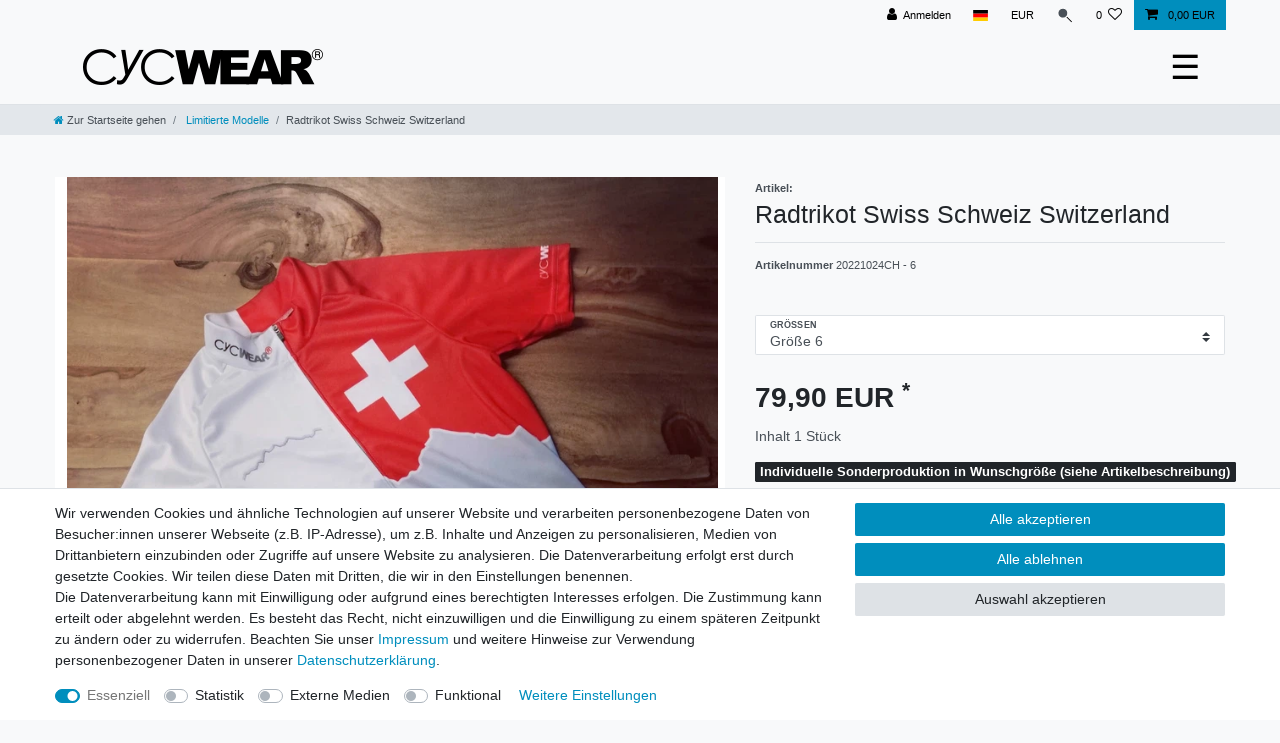

--- FILE ---
content_type: text/html; charset=UTF-8
request_url: https://www.cycwear.de/sonderdesign/radtrikot-swiss-schweiz-switzerland_564_4196
body_size: 94634
content:






<!DOCTYPE html>

<html lang="de" data-framework="vue" prefix="og: http://ogp.me/ns#" class="icons-loading">

<head>
                        

    <script type="text/javascript">
    (function() {
        var _availableConsents = {"necessary.paypal-cookies":[true,["X-PP-SILOVER","X-PP-L7","tsrc","paypalplus_session_v2"],true],"necessary.consent":[true,[],null],"necessary.session":[true,[],null],"necessary.csrf":[true,["XSRF-TOKEN"],null],"necessary.shopbooster_cookie":[true,["plenty_cache"],null],"tracking.googleAnalytics":[false,["\/^_ga\/","_ga","_gid","_gat"],false],"media.reCaptcha":[false,[],false],"convenience.languageDetection":[null,[],null]};
        var _allowedCookies = ["plenty_cache","XSRF-TOKEN","X-PP-SILOVER","X-PP-L7","tsrc","paypalplus_session_v2","plenty-shop-cookie","PluginSetPreview","SID_PLENTY_ADMIN_6359","PreviewCookie"] || [];

        window.ConsentManager = (function() {
            var _consents = (function() {
                var _rawCookie = document.cookie.split(";").filter(function (cookie) {
                    return cookie.trim().indexOf("plenty-shop-cookie=") === 0;
                })[0];

                if (!!_rawCookie) {
                    try {
                        _rawCookie = decodeURIComponent(_rawCookie);
                    } catch (e) {
                        document.cookie = "plenty-shop-cookie= ; expires = Thu, 01 Jan 1970 00:00:00 GMT"
                        return null;
                    }

                    try {
                        return JSON.parse(
                            _rawCookie.trim().substr("plenty-shop-cookie=".length)
                        );
                    } catch (e) {
                        return null;
                    }
                }
                return null;
            })();

            Object.keys(_consents || {}).forEach(function(group) {
                if(typeof _consents[group] === 'object' && _consents[group] !== null)
                {
                    Object.keys(_consents[group] || {}).forEach(function(key) {
                        var groupKey = group + "." + key;
                        if(_consents[group][key] && _availableConsents[groupKey] && _availableConsents[groupKey][1].length) {
                            Array.prototype.push.apply(_allowedCookies, _availableConsents[groupKey][1]);
                        }
                    });
                }
            });

            if(!_consents) {
                Object.keys(_availableConsents || {})
                    .forEach(function(groupKey) {
                        if(_availableConsents[groupKey] && ( _availableConsents[groupKey][0] || _availableConsents[groupKey][2] )) {
                            Array.prototype.push.apply(_allowedCookies, _availableConsents[groupKey][1]);
                        }
                    });
            }

            var _setResponse = function(key, response) {
                _consents = _consents || {};
                if(typeof key === "object" && typeof response === "undefined") {
                    _consents = key;
                    document.dispatchEvent(new CustomEvent("consent-change", {
                        detail: {key: null, value: null, data: key}
                    }));
                    _enableScriptsOnConsent();
                } else {
                    var groupKey = key.split(".")[0];
                    var consentKey = key.split(".")[1];
                    _consents[groupKey] = _consents[groupKey] || {};
                    if(consentKey === "*") {
                        Object.keys(_availableConsents).forEach(function(aKey) {
                            if(aKey.split(".")[0] === groupKey) {
                                _consents[groupKey][aKey.split(".")[1]] = response;
                            }
                        });
                    } else {
                        _consents[groupKey][consentKey] = response;
                    }
                    document.dispatchEvent(new CustomEvent("consent-change", {
                        detail: {key: key, value: response, data: _consents}
                    }));
                    _enableScriptsOnConsent();
                }
                if(!_consents.hasOwnProperty('_id')) {
                    _consents['_id'] = "fd63667dd0ace0c49d5f3ba057d39a77f334d3bc";
                }

                Object.keys(_availableConsents).forEach(function(key) {
                    if((_availableConsents[key][1] || []).length > 0) {
                        if(_isConsented(key)) {
                            _availableConsents[key][1].forEach(function(cookie) {
                                if(_allowedCookies.indexOf(cookie) < 0) _allowedCookies.push(cookie);
                            });
                        } else {
                            _allowedCookies = _allowedCookies.filter(function(cookie) {
                                return _availableConsents[key][1].indexOf(cookie) < 0;
                            });
                        }
                    }
                });

                document.cookie = "plenty-shop-cookie=" + JSON.stringify(_consents) + "; path=/; secure";
            };
            var _hasResponse = function() {
                return _consents !== null;
            };

            var _expireDate = function() {
                var expireSeconds = 0;
                                const date = new Date();
                date.setSeconds(date.getSeconds() + expireSeconds);
                const offset = date.getTimezoneOffset() / 60;
                date.setHours(date.getHours() - offset)
                return date.toUTCString();
            }
            var _isConsented = function(key) {
                var groupKey = key.split(".")[0];
                var consentKey = key.split(".")[1];

                if (consentKey === "*") {
                    return Object.keys(_availableConsents).some(function (aKey) {
                        var aGroupKey = aKey.split(".")[0];
                        return aGroupKey === groupKey && _isConsented(aKey);
                    });
                } else {
                    if(!_hasResponse()) {
                        return _availableConsents[key][0] || _availableConsents[key][2];
                    }

                    if(_consents.hasOwnProperty(groupKey) && _consents[groupKey].hasOwnProperty(consentKey))
                    {
                        return !!_consents[groupKey][consentKey];
                    }
                    else {
                        if(!!_availableConsents[key])
                        {
                            return _availableConsents[key][0];
                        }

                        console.warn("Cookie has been blocked due to not being registered: " + key);
                        return false;
                    }
                }
            };
            var _getConsents = function() {
                var _result = {};
                Object.keys(_availableConsents).forEach(function(key) {
                    var groupKey = key.split(".")[0];
                    var consentKey = key.split(".")[1];
                    _result[groupKey] = _result[groupKey] || {};
                    if(consentKey !== "*") {
                        _result[groupKey][consentKey] = _isConsented(key);
                    }
                });
                return _result;
            };
            var _isNecessary = function(key) {
                return _availableConsents.hasOwnProperty(key) && _availableConsents[key][0];
            };
            var _enableScriptsOnConsent = function() {
                var elementsToEnable = document.querySelectorAll("script[data-cookie-consent]");
                Array.prototype.slice.call(elementsToEnable).forEach(function(el) {
                    if(el.dataset && el.dataset.cookieConsent && _isConsented(el.dataset.cookieConsent) && el.type !== "application/javascript") {
                        var newScript = document.createElement("script");
                        if(el.src) {
                            newScript.src = el.src;
                        } else {
                            newScript.textContent = el.textContent;
                        }
                        el.parentNode.replaceChild(newScript, el);
                    }
                });
            };
            window.addEventListener("load", _enableScriptsOnConsent);
                        // Cookie proxy
            (function() {
                var _data = {};
                var _splitCookieString = function(cookiesString) {

                    var _allCookies = cookiesString.split(";");
                    var regex = /[^=]+=[^;]*;?((?:expires|path|domain)=[^;]*;)*/gm;
                    var cookies = [];

                    _allCookies.forEach(function(cookie){
                        if(cookie.trim().indexOf("plenty-shop-cookie=") === 0) {
                            var cookieString = decodeURIComponent(cookiesString);
                            var match;
                            while((match = regex.exec(cookieString)) !== null) {
                                if(match.index === match.lastIndex) {
                                    regex.lastIndex++;
                                }
                                cookies.push(match[0]);
                            }
                        } else if(cookie.length) {
                            cookies.push(cookie);
                        }
                    });

                    return cookies;

                };
                var _parseCookies = function (cookiesString) {
                    return _splitCookieString(cookiesString).map(function(cookieString) {
                        return _parseCookie(cookieString);
                    });
                };
                var _parseCookie = function(cookieString) {
                    var cookie = {
                        name: null,
                        value: null,
                        params: {}
                    };
                    var match = /^([^=]+)=([^;]*);*((?:[^;]*;?)*)$/.exec(cookieString.trim());
                    if(match && match[1]) {
                        cookie.name = match[1];
                        cookie.value = match[2];

                        (match[3] || "").split(";").map(function(param) {
                            return /^([^=]+)=([^;]*);?$/.exec(param.trim());
                        }).filter(function(param) {
                            return !!param;
                        }).forEach(function(param) {
                            cookie.params[param[1]] = param[2];
                        });

                        if(cookie.params && !cookie.params.path) {
                            cookie.params.path = "/";
                        }
                    }

                    return cookie;
                };
                var _isAllowed = function(cookieName) {
                    return _allowedCookies.some(function(allowedCookie) {
                        var match = /^\/(.*)\/([gmiy]*)$/.exec(allowedCookie);
                        return (match && match[1] && (new RegExp(match[1], match[2])).test(cookieName))
                            || allowedCookie === cookieName;
                    });
                };
                var _set = function(cookieString) {
                    var cookie = _parseCookie(cookieString);
                                                                    var domainParts = (window.location.host || window.location.hostname).split(".");
                        if(domainParts[0] === "www") {
                            domainParts.shift();
                            cookie.domain = "." + domainParts.join(".");
                        } else {
                            cookie.domain = (window.location.host || window.location.hostname);
                        }
                                        if(cookie && cookie.name) {
                        if(_isAllowed(cookie.name)) {
                            var cookieValue = cookie.value || "";
                            _data[cookie.name] = cookieValue + Object.keys(cookie.params || {}).map(function(paramKey) {
                                                            if(paramKey === "expires") {
                                    return "";
                                }
                                                            return "; " + paramKey.trim() + "=" + cookie.params[paramKey].trim();
                            }).join("");
                        } else {
                            _data[cookie.name] = null;
                            console.warn("Cookie has been blocked due to privacy settings: " + cookie.name);
                        }
                        _update();
                    }
                };
                var _get = function() {
                    return Object.keys(_data).filter(function (key) {
                        return !!_data[key];
                    }).map(function (key) {
                        return key + "=" + (_data[key].split(";")[0]);
                    }).join("; ");
                };
                var _update = function() {
                    delete document.cookie;
                    var cookies = _parseCookies(document.cookie);
                    Object.keys(_data).forEach(function(key) {
                        if(!_data[key]) {
                            // unset cookie
                            var domains = (window.location.host || window.location.hostname).split(".");
                            while(domains.length > 1) {
                                document.cookie = key + "=; path=/; expires=Thu, 01 Jan 1970 00:00:01 GMT; domain="+domains.join(".");
                                document.cookie = key + "=; path=/; expires=Thu, 01 Jan 1970 00:00:01 GMT; domain=."+domains.join(".");
                                domains.shift();
                            }
                            document.cookie = key + "=; path=/; expires=Thu, 01 Jan 1970 00:00:01 GMT;";
                            delete _data[key];
                        } else {
                            var existingCookie = cookies.find(function(cookie) { return cookie.name === key; });
                            var parsedData = _parseCookie(key + "=" + _data[key]);
                            if(!existingCookie || existingCookie.value !== parsedData.value) {
                                document.cookie = key + "=" + _data[key];
                            } else {
                                // console.log('No changes to cookie: ' + key);
                            }
                        }
                    });

                    if(!document.__defineGetter__) {
                        Object.defineProperty(document, 'cookie', {
                            get: _get,
                            set: _set
                        });
                    } else {
                        document.__defineGetter__('cookie', _get);
                        document.__defineSetter__('cookie', _set);
                    }
                };

                _splitCookieString(document.cookie).forEach(function(cookie)
                {
                    _set(cookie);
                });

                _update();
            })();
            
            return {
                setResponse: _setResponse,
                hasResponse: _hasResponse,
                isConsented: _isConsented,
                getConsents: _getConsents,
                isNecessary: _isNecessary
            };
        })();
    })();
</script>


    
<meta charset="utf-8">
<meta http-equiv="X-UA-Compatible" content="IE=edge">
<meta name="viewport" content="width=device-width, initial-scale=1">
<meta name="generator" content="plentymarkets" />
<meta name="format-detection" content="telephone=no"> 
<link rel="icon" type="image/x-icon" href="/favicon.ico">



            <link rel="canonical" href="https://www.cycwear.de/sonderdesign/radtrikot-swiss-schweiz-switzerland_564_4196">
    
                        <link rel="alternate" hreflang="x-default" href="https://www.cycwear.de/sonderdesign/radtrikot-swiss-schweiz-switzerland_564_4196"/>
                    <link rel="alternate" hreflang="de" href="https://www.cycwear.de/sonderdesign/radtrikot-swiss-schweiz-switzerland_564_4196"/>
            
<style data-font="Custom-Font">
    
                
        .icons-loading .fa { visibility: hidden !important; }
</style>

<link rel="preload" href="https://cdn02.plentymarkets.com/2vl2go5lo599/plugin/22/ceres/css/ceres-icons.css" as="style" onload="this.onload=null;this.rel='stylesheet';">
<noscript><link rel="stylesheet" href="https://cdn02.plentymarkets.com/2vl2go5lo599/plugin/22/ceres/css/ceres-icons.css"></noscript>


<link rel="preload" as="style" href="https://cdn02.plentymarkets.com/2vl2go5lo599/plugin/22/ceres/css/ceres-base.css?v=67ea13430f670ce3694ecee3b0155f4a9abb7204">
    <link rel="stylesheet" href="https://cdn02.plentymarkets.com/2vl2go5lo599/plugin/22/ceres/css/ceres-base.css?v=67ea13430f670ce3694ecee3b0155f4a9abb7204">


<script type="application/javascript">
    /*! loadCSS. [c]2017 Filament Group, Inc. MIT License */
    /* This file is meant as a standalone workflow for
    - testing support for link[rel=preload]
    - enabling async CSS loading in browsers that do not support rel=preload
    - applying rel preload css once loaded, whether supported or not.
    */
    (function( w ){
        "use strict";
        // rel=preload support test
        if( !w.loadCSS ){
            w.loadCSS = function(){};
        }
        // define on the loadCSS obj
        var rp = loadCSS.relpreload = {};
        // rel=preload feature support test
        // runs once and returns a function for compat purposes
        rp.support = (function(){
            var ret;
            try {
                ret = w.document.createElement( "link" ).relList.supports( "preload" );
            } catch (e) {
                ret = false;
            }
            return function(){
                return ret;
            };
        })();

        // if preload isn't supported, get an asynchronous load by using a non-matching media attribute
        // then change that media back to its intended value on load
        rp.bindMediaToggle = function( link ){
            // remember existing media attr for ultimate state, or default to 'all'
            var finalMedia = link.media || "all";

            function enableStylesheet(){
                // unbind listeners
                if( link.addEventListener ){
                    link.removeEventListener( "load", enableStylesheet );
                } else if( link.attachEvent ){
                    link.detachEvent( "onload", enableStylesheet );
                }
                link.setAttribute( "onload", null );
                link.media = finalMedia;
            }

            // bind load handlers to enable media
            if( link.addEventListener ){
                link.addEventListener( "load", enableStylesheet );
            } else if( link.attachEvent ){
                link.attachEvent( "onload", enableStylesheet );
            }

            // Set rel and non-applicable media type to start an async request
            // note: timeout allows this to happen async to let rendering continue in IE
            setTimeout(function(){
                link.rel = "stylesheet";
                link.media = "only x";
            });
            // also enable media after 3 seconds,
            // which will catch very old browsers (android 2.x, old firefox) that don't support onload on link
            setTimeout( enableStylesheet, 3000 );
        };

        // loop through link elements in DOM
        rp.poly = function(){
            // double check this to prevent external calls from running
            if( rp.support() ){
                return;
            }
            var links = w.document.getElementsByTagName( "link" );
            for( var i = 0; i < links.length; i++ ){
                var link = links[ i ];
                // qualify links to those with rel=preload and as=style attrs
                if( link.rel === "preload" && link.getAttribute( "as" ) === "style" && !link.getAttribute( "data-loadcss" ) ){
                    // prevent rerunning on link
                    link.setAttribute( "data-loadcss", true );
                    // bind listeners to toggle media back
                    rp.bindMediaToggle( link );
                }
            }
        };

        // if unsupported, run the polyfill
        if( !rp.support() ){
            // run once at least
            rp.poly();

            // rerun poly on an interval until onload
            var run = w.setInterval( rp.poly, 500 );
            if( w.addEventListener ){
                w.addEventListener( "load", function(){
                    rp.poly();
                    w.clearInterval( run );
                } );
            } else if( w.attachEvent ){
                w.attachEvent( "onload", function(){
                    rp.poly();
                    w.clearInterval( run );
                } );
            }
        }


        // commonjs
        if( typeof exports !== "undefined" ){
            exports.loadCSS = loadCSS;
        }
        else {
            w.loadCSS = loadCSS;
        }
    }( typeof global !== "undefined" ? global : this ) );

    (function() {
        var checkIconFont = function() {
            if(!document.fonts || document.fonts.check("1em FontAwesome")) {
                document.documentElement.classList.remove('icons-loading');
            }
        };

        if(document.fonts) {
            document.fonts.addEventListener("loadingdone", checkIconFont);
            window.addEventListener("load", checkIconFont);
        }
        checkIconFont();
    })();
</script>

                    

<!-- Extend the existing style with a template -->
                            <script type="text/plain" data-cookie-consent="tracking.googleAnalytics" async src="https://www.googletagmanager.com/gtag/js?id=G-R42S3H34L0"></script>
<script type="text/plain" data-cookie-consent="tracking.googleAnalytics">
    window.dataLayer = window.dataLayer || [];
    function gtag(){dataLayer.push(arguments);}

    gtag('consent', 'default', {
      'ad_storage': 'granted',
      'ad_user_data': 'granted',
      'ad_personalization': 'granted',
      'analytics_storage': 'granted'
    });

    gtag('js', new Date());

    gtag('config', 'G-R42S3H34L0');

                gtag('set', 'anonymizeIp', true);
    </script>

            



    
    
                
    
    

    
    
    
    
    

                    


<meta name="robots" content="all">
    <meta name="description" content="Radtrikot Schweiz als limitiertes Velo Trikot Switzerland im Swiss Design. Das Fahrradtrikot im Suisse Style besticht durch ausgefallenes Design sowie schweizer Präzision.">
    <meta name="keywords" content="radtrikot schweiz, berner oberland, velo trikot switzerland, swiss cycling jersey, radtrikots swiss designed, fahrrdtrikot schweiz, radsportbekleidung, velo bekleidung, radshirt schweiz, swiss radsportbekleidung">
<meta property="og:title" content="Radtrikot Swiss Schweiz Switzerland
         | CYCWEAR®"/>
<meta property="og:type" content="article"/>
<meta property="og:url" content="https://www.cycwear.de/sonderdesign/radtrikot-swiss-schweiz-switzerland_564_4196"/>
<meta property="og:image" content="https://cdn02.plentymarkets.com/2vl2go5lo599/item/images/564/full/radtrikot-Schweiz-Frontside-clean-20221024-001.jpg"/>
<meta property="thumbnail" content="https://cdn02.plentymarkets.com/2vl2go5lo599/item/images/564/full/radtrikot-Schweiz-Frontside-clean-20221024-001.jpg"/>

<script type="application/ld+json">
            {
                "@context"      : "https://schema.org/",
                "@type"         : "Product",
                "@id"           : "4196",
                "name"          : "Radtrikot Swiss Schweiz Switzerland",
                "category"      : "Limitierte Modelle",
                "releaseDate"   : "",
                "image"         : "https://cdn02.plentymarkets.com/2vl2go5lo599/item/images/564/full/radtrikot-Schweiz-Frontside-clean-20221024-001.jpg",
                "identifier"    : "4196",
                "description"   : "Deine Größe ist nicht mehr verfügbar?Der Artikel kann auf Anfrage bereits ab 1 Stück in Wunschgröße als Sonderdesign nachproduziert werden. Die Lieferzeit beträgt je nach Saison 2-4 Wochen (Aufpreis 10,-€ / Stück, ab Bestellmenge 5 Stück ohne Aufpreis). Radtrikot Swiss Schweiz Switzerland Dieses Radtrikot / Velo Trikot besticht durch sein besonderes Design inklusive Alpenpanorama, welches u.a. durch sein exklusives Layout ins Auge fällt. Neben hochwertiger Materialqualität ist das Fahrradtrikot damit nicht nur eine Augenweide, sondern drch sein weiches Material zudem angenehm im Tragekomfort und aus hochwertiger Aktivfaser produziert. Zeitlos im Style ist das Velo Shirt ein Hingucker, welchen wir immer nur in begrenzter Auflage produzieren. Der hochwertige Sublimationsdruck auf bioaktivem Funktionsmaterial besticht nach jeder Wäsche durch Farbbrilianz und kann nie auswaschen. Wir führen im Übrigen noch weitere exklusive Funktionsbekleidung im Schweizer Style. Für die Fertigung Eurer eigenen Kollektion oder Artikel fragt gerne über unser Kontaktformular an und wir erstellen eine genau auf Euer Projekt zugeschnitten unverbindliche Offerte als Angebot. Artikel und detailierte Produktinformation: Sonderedition in begrenzter Stückzahl 100% atmungsaktives Polyester Hohe Viskosität / Dehnbarkeit ohne Spannungsverlust Bakterien- und Geruchshemmendes Materiel Verwebt mit Silberionen (bioaktiv) Schnelltrocknendes Super Dry Material Hautverträglich und schweißabsorbierend Luft- und Feuchtigkeitregulierend Durchgehend verdeckter Frontreißverschluss Full Zipp (voll verdeckt eingenäht) mit Klapp-/ Stopfunktion Sublimationsdruck, kein auswaschen von Farben Grammatur ca. 140g/m² 3 Rückentaschen mit Gummizug Design made in Germany Kein lästiges über Kopf ausziehen&amp;nbsp;eines verschwitzten oder nassen Trikots nach der Tour. Das Radtrikot ist körperbetont geschnitten, liegt schön am Körper an und spannt nicht. Körperbetont geschnitten Funktionsmaterial mit guter Viskosität Nach Größentabelle perfekt im Sitz Größendefinition:&amp;nbsp;Unisex Modell Größen für Damen und Herren (women and men) wählbar wie folgt: * Radtrikotgrößen Herren ab Größe 60 sowie Damen ab Größen 52, sind gegen einen Aufpreis von 5,00€ bestellbar. Herstellung in Deutschland / owayo GmbH",
                "disambiguatingDescription" : "",
                "manufacturer"  : {
                    "@type"         : "Organization",
                    "name"          : "Artikel:"
                },
                "sku"           : "4196",
                "offers": {
                    "@type"         : "Offer",
                    "priceCurrency" : "EUR",
                    "price"         : "79.90",
                    "url"           : "https://www.cycwear.de/sonderdesign/radtrikot-swiss-schweiz-switzerland_564_4196",
                    "priceSpecification":[
                                                    {
                                "@type": "UnitPriceSpecification",
                                "price": "0.00",
                                "priceCurrency": "EUR",
                                "priceType": "ListPrice",
                                "referenceQuantity": {
                                    "@type": "QuantitativeValue",
                                    "value": "1",
                                    "unitCode": "C62"
                                }
                            },
                                                {
                            "@type": "UnitPriceSpecification",
                            "price": "79.90",
                            "priceCurrency": "EUR",
                            "priceType": "SalePrice",
                            "referenceQuantity": {
                                "@type": "QuantitativeValue",
                                "value": "1",
                                "unitCode": "C62"
                            }
                        }

                    ],
                    "availability"  : "",
                    "itemCondition" : "https://schema.org/NewCondition"
                },
                "depth": {
                    "@type"         : "QuantitativeValue",
                    "value"         : "0"
                },
                "width": {
                    "@type"         : "QuantitativeValue",
                    "value"         : "0"
                },
                "height": {
                    "@type"         : "QuantitativeValue",
                    "value"         : "0"
                },
                "weight": {
                    "@type"         : "QuantitativeValue",
                    "value"         : "0"
                }
            }
        </script>

<title>Radtrikot Swiss Schweiz Switzerland
         | CYCWEAR®</title>

                <style>/* General */
/*#vue-app{margin-top: 105.375px;}*/
.desktop-nav ul > li::before{
    display: none;
}

.desktop-nav ul > li:hover::before{
    display: block;
}
/* Header */
#page-header{background:#f7f7f9!important;}
#page-header .navbar{padding-bottom:12px;}
#page-header .mainmenu{top:12px;}
#controlsList a{color:#000;}
.top-bar{background:#f8f9fa;}

/* Startseite */
.slider_mobile{display:none;}
.slider_full_width .widget-image-carousel.widget-proportional{padding-bottom: 31.3%;}
.slider_mobile .widget-image-carousel.widget-proportional{padding-bottom: 66.7%;}

.anicon>.anicon-search-item:before{background:#000;}
.mainmenu a{font-size:12px;}
.list-item-carousel .add-to-basket-lg-container{display:none;}

@media (max-width: 900px) {
	.slider_full_width{display:none;}
	.slider_mobile{display:block;}
}

/* Hide the existing button on desktops and reset on mobile */
@media (min-width: 992px) {
.navbar.header-fw{
 padding:12px 0 !important;
}

.main-navbar-collapsable{
display:none !important;
}
	.navbar-toggler {
		display: none;
	}
}

/* Style for the new desktop button, only shown on desktops */
.desktop-nav {
	display: none; /* Hidden by default, shown at min-width: 992px */
	position: relative;
	font-size: 34px; /* Example size, adjust as needed */
	/* Add additional styling as necessary */
}

.desktop-nav ul > li{
    text-align: left;
}

.desktop-nav a{
	color: #fff;
    text-align: left;
    cursor: pointer;
    font-size: 1.1rem !important;
}

.desktop-nav ul{
	flex-direction: column;
}
/* Show the new button on desktop */
@media (min-width: 992px) {
	.desktop-nav {
		display: block;
	}
}

/* Styles for the floating menu */
.desktop-nav-menu {
	display: none;
	position: absolute;
	top: 100%; /* Adjust as necessary */
	right: 0;
    padding: 20px 0;
    min-width: 200px !important;
    padding-bottom: 40px !important;
	background-color: #686868;
	box-shadow: 0 2px 5px rgba(0, 0, 0, 0.2);
	/* Add additional styling as necessary */
}

.desktop-nav-menu.show {
	display: block;
}

/*animation*/
.desktop-nav ul > li {
    position: relative;
    overflow: hidden;
    background-color: transparent; /* Ensure the default background is transparent */
    transition: background-color 0.5s ease; /* Transition for the background color */
}

/* Pseudo-element for the hover animation */
.desktop-nav ul > li::before {
    content: '';
    position: absolute;
    top: 0;
    right: 0;
    bottom: 0;
    background-color: white; /* The color that will slide in */
    width: 100%;
    transform: translateX(100%); /* Start off-screen to the right */
    transition: transform 0.5s ease; /* Smooth transition for the effect */
    z-index: 0; /* Ensure it's below the text */
}

/* Change a tag color on hover of li */
.desktop-nav ul > li:hover a {
    color: #686868; /* Dark grey color for the text */
}

/* Slide in the pseudo-element from the right on hover */
.desktop-nav ul > li:hover::before {
    transform: translateX(0%); /* Align to the left, showing the element */
}

/* Ensure a tags are above the pseudo-element */
.desktop-nav a {
    position: relative;
    z-index: 1;
}

/* Add transitions to a tag for smooth color change */
.desktop-nav a {
    transition: color 0.3s ease; /* Transition for the text color */
    color: #fff;
    text-align: left;
    cursor: pointer;
    font-size: 1.1rem !important;
    line-height: 0;
    display: block;
    margin: 10px 0;
}

/* Styles for the sub-menu */
.desktop-nav .nav-dropdown-0 {
    position: absolute;
    right: 100%; /* Position to the right of the parent menu */
    top: 0;
    background-color: #ffffff; /* Or any color that fits your design */
    box-shadow: 0 2px 5px rgba(0,0,0,0.2);
    padding: 10px;
    display: none; /* Hide by default, shown on hover */
    z-index: 1001; /* Ensure it's above other content */
}

/* Show the sub-menu on hover of the parent 'Shop' list item */
.desktop-nav .ddown:hover .nav-dropdown-0 {
    display: block;
    background: #686868;
}

.desktop-nav .ddown:hover .nav-dropdown-0 li::before{
    display: none;
}


.desktop-nav .ddown:hover .nav-dropdown-0 li:hover{
    background: #fff;
}

.desktop-nav .ddown:hover .nav-dropdown-0 li:hover a{
    color: #686868;
}
.desktop-nav .ddown:hover .nav-dropdown-0  a{
    min-width: 440px;
    color: #fff;
}

li.ddown.shop{
    position: relative;
}

li.ddown.shop:hover{
    overflow: visible;
}

li.ddown.shop:hover > ul{
	display: block !important;
}

li.ddown.shop:hover > ul .collapse-inner{
    padding-inline-start: 0px;
}

/* Ensure all parent elements have overflow visible */
.mainmenu, .ddown, .nav-dropdown-0, .desktop-nav-menu {
    overflow: visible !important;
}

/* CSS for the desktop navigation button and its menu */
.desktop-nav-menu {
    display: block; /* Adjust based on your design requirements */
    position: absolute;
    top: 100%; /* Adjust if needed to align with the bottom of the button */
    left: 0; /* Align to the left edge of the button */
    background-color: #686868;
    box-shadow: 0 2px 5px rgba(0, 0, 0, 0.2);
    width: 100%; /* Full width of the button */
    z-index: 1000;
}

/* CSS for handling the dropdown within the desktop menu */
.desktop-nav .ddown .nav-dropdown-0 {
    position: absolute;
    left: calc(-100% - 350px); /* Position to the right of the parent menu item */
    top: 0;
    background-color: #fff;
    box-shadow: 0 2px 5px rgba(0, 0, 0, 0.2);
    display: none; /* Initially hidden, shown on hover or click */
    z-index: 1001;
    
}

.desktop-nav .ddown:hover .nav-dropdown-0 {
    display: block; /* Display the submenu on hover */
min-width: 150px;
min-height: 400px;
opacity: 1;
	    visibility: visible;
}</style>
                            
            <style>
    #paypal_loading_screen {
        display: none;
        position: fixed;
        z-index: 2147483640;
        top: 0;
        left: 0;
        width: 100%;
        height: 100%;
        overflow: hidden;

        transform: translate3d(0, 0, 0);

        background-color: black;
        background-color: rgba(0, 0, 0, 0.8);
        background: radial-gradient(ellipse closest-corner, rgba(0,0,0,0.6) 1%, rgba(0,0,0,0.8) 100%);

        color: #fff;
    }

    #paypal_loading_screen .paypal-checkout-modal {
        font-family: "HelveticaNeue", "HelveticaNeue-Light", "Helvetica Neue Light", helvetica, arial, sans-serif;
        font-size: 14px;
        text-align: center;

        box-sizing: border-box;
        max-width: 350px;
        top: 50%;
        left: 50%;
        position: absolute;
        transform: translateX(-50%) translateY(-50%);
        cursor: pointer;
        text-align: center;
    }

    #paypal_loading_screen.paypal-overlay-loading .paypal-checkout-message, #paypal_loading_screen.paypal-overlay-loading .paypal-checkout-continue {
        display: none;
    }

    .paypal-checkout-loader {
        display: none;
    }

    #paypal_loading_screen.paypal-overlay-loading .paypal-checkout-loader {
        display: block;
    }

    #paypal_loading_screen .paypal-checkout-modal .paypal-checkout-logo {
        cursor: pointer;
        margin-bottom: 30px;
        display: inline-block;
    }

    #paypal_loading_screen .paypal-checkout-modal .paypal-checkout-logo img {
        height: 36px;
    }

    #paypal_loading_screen .paypal-checkout-modal .paypal-checkout-logo img.paypal-checkout-logo-pp {
        margin-right: 10px;
    }

    #paypal_loading_screen .paypal-checkout-modal .paypal-checkout-message {
        font-size: 15px;
        line-height: 1.5;
        padding: 10px 0;
    }

    #paypal_loading_screen.paypal-overlay-context-iframe .paypal-checkout-message, #paypal_loading_screen.paypal-overlay-context-iframe .paypal-checkout-continue {
        display: none;
    }

    .paypal-spinner {
        height: 30px;
        width: 30px;
        display: inline-block;
        box-sizing: content-box;
        opacity: 1;
        filter: alpha(opacity=100);
        animation: rotation .7s infinite linear;
        border-left: 8px solid rgba(0, 0, 0, .2);
        border-right: 8px solid rgba(0, 0, 0, .2);
        border-bottom: 8px solid rgba(0, 0, 0, .2);
        border-top: 8px solid #fff;
        border-radius: 100%
    }

    .paypalSmartButtons div {
        margin-left: 10px;
        margin-right: 10px;
    }
</style>    
                                    
    </head>

<body class="page-singleitem item-564 variation-4196 ">

                    

<script>
    if('ontouchstart' in document.documentElement)
    {
        document.body.classList.add("touch");
    }
    else
    {
        document.body.classList.add("no-touch");
    }
</script>

<div id="vue-app" data-server-rendered="true" class="app"><div template="#vue-notifications" class="notification-wrapper"></div> <header id="page-header" class="sticky-top"><div class="container-max"><div class="row flex-row-reverse position-relative"><div id="page-header-parent" data-header-offset class="col-12 header-container"><div class="top-bar header-fw"><div class="container-max px-0 pr-lg-3"><div class="row mx-0 flex-row-reverse position-relative"><div class="top-bar-items "><div class="controls"><ul id="controlsList" class="controls-list mb-0 d-flex list-inline pl-2 pl-sm-1 pl-md-0"><li class="list-inline-item control-user"><!----></li> <li class="list-inline-item dropdown control-languages"><a data-toggle="collapse" data-testing="language-select" href="#countrySettings" aria-expanded="false" aria-controls="countrySettings" data-parent="#controlsList" aria-label="Land" class="nav-link"><i aria-hidden="true" class="flag-icon flag-icon-de"></i></a></li> <li class="list-inline-item dropdown control-languages"><a data-toggle="collapse" href="#currencySelect" aria-expanded="false" aria-controls="currencySelect" data-parent="#controlsList" data-testing="currency-select" aria-label="Währung" class="nav-link"><span>EUR</span></a></li> <li class="list-inline-item control-search"><a data-toggle="collapse" href="#searchBox" aria-expanded="false" aria-controls="searchBox" data-testing="searchbox-select" data-parent="#controlsList" aria-label="Suche" class="anicon anicon-search-xcross nav-link"><span aria-hidden="true" class="anicon-search-item"></span></a></li> <li class="list-inline-item control-wish-list"><a href="/wish-list" rel="nofollow" aria-label="Wunschliste" class="nav-link"><span class="badge-right mr-1 d-none d-sm-inline">0</span> <i aria-hidden="true" class="fa fa-heart-o"></i></a></li> <li class="list-inline-item control-basket position-relative"><a href="#" class="toggle-basket-preview nav-link"><i aria-hidden="true" class="fa fa-shopping-cart"></i> <span class="badge p-0 ml-2">0,00 EUR</span></a> <!----></li></ul></div></div></div></div> <div class="container-max px-0 px-lg-3"><div class="row mx-0 flex-row-reverse"><div id="searchBox" class="cmp cmp-search-box collapse"><!----></div> <div id="currencySelect" class="cmp cmp-currency-select collapse"><div class="container-max"><div class="row py-3"><div class="currency-list col-12"><div class="list-title"><strong>Währung</strong> <hr></div> <ul class="row text-center text-sm-left"><li class="col-2 px-0 active"><a data-testing="EUR" href="?currency=EUR" rel="nofollow" class="nav-link">
                                                                                                    EUR <br class="d-block d-sm-none">(€)
                                                                                            </a></li></ul></div></div></div></div> <div id="countrySettings" class="cmp cmp-country-settings collapse"><div class="container-max"><div class="row py-3"><div class="col-12 col-lg-12"><div class="shipping-settings"><div class="list-title"><strong>Lieferland</strong> <hr></div> <ul class="row"><li class="col-6 col-sm-4 px-0"><a data-toggle="collapse" href="#countrySettings" data-boundary="window" data-title="Bitte ändern Sie Ihre Adresse, um das Lieferland zu wechseln." aria-label="Bitte ändern Sie Ihre Adresse, um das Lieferland zu wechseln." class="nav-link"><i aria-hidden="true" class="flag-icon flag-icon-au"></i>
            Australien
        </a></li><li class="col-6 col-sm-4 px-0"><a data-toggle="collapse" href="#countrySettings" data-boundary="window" data-title="Bitte ändern Sie Ihre Adresse, um das Lieferland zu wechseln." aria-label="Bitte ändern Sie Ihre Adresse, um das Lieferland zu wechseln." class="nav-link"><i aria-hidden="true" class="flag-icon flag-icon-bs"></i>
            Bahamas
        </a></li><li class="col-6 col-sm-4 px-0"><a data-toggle="collapse" href="#countrySettings" data-boundary="window" data-title="Bitte ändern Sie Ihre Adresse, um das Lieferland zu wechseln." aria-label="Bitte ändern Sie Ihre Adresse, um das Lieferland zu wechseln." class="nav-link"><i aria-hidden="true" class="flag-icon flag-icon-bh"></i>
            Bahrain
        </a></li><li class="col-6 col-sm-4 px-0"><a data-toggle="collapse" href="#countrySettings" data-boundary="window" data-title="Bitte ändern Sie Ihre Adresse, um das Lieferland zu wechseln." aria-label="Bitte ändern Sie Ihre Adresse, um das Lieferland zu wechseln." class="nav-link"><i aria-hidden="true" class="flag-icon flag-icon-bd"></i>
            Bangladesh
        </a></li><li class="col-6 col-sm-4 px-0"><a data-toggle="collapse" href="#countrySettings" data-boundary="window" data-title="Bitte ändern Sie Ihre Adresse, um das Lieferland zu wechseln." aria-label="Bitte ändern Sie Ihre Adresse, um das Lieferland zu wechseln." class="nav-link"><i aria-hidden="true" class="flag-icon flag-icon-bb"></i>
            Barbados
        </a></li><li class="col-6 col-sm-4 px-0"><a data-toggle="collapse" href="#countrySettings" data-boundary="window" data-title="Bitte ändern Sie Ihre Adresse, um das Lieferland zu wechseln." aria-label="Bitte ändern Sie Ihre Adresse, um das Lieferland zu wechseln." class="nav-link"><i aria-hidden="true" class="flag-icon flag-icon-be"></i>
            Belgien
        </a></li><li class="col-6 col-sm-4 px-0"><a data-toggle="collapse" href="#countrySettings" data-boundary="window" data-title="Bitte ändern Sie Ihre Adresse, um das Lieferland zu wechseln." aria-label="Bitte ändern Sie Ihre Adresse, um das Lieferland zu wechseln." class="nav-link"><i aria-hidden="true" class="flag-icon flag-icon-ba"></i>
            Bosnien und Herzegowina
        </a></li><li class="col-6 col-sm-4 px-0"><a data-toggle="collapse" href="#countrySettings" data-boundary="window" data-title="Bitte ändern Sie Ihre Adresse, um das Lieferland zu wechseln." aria-label="Bitte ändern Sie Ihre Adresse, um das Lieferland zu wechseln." class="nav-link"><i aria-hidden="true" class="flag-icon flag-icon-br"></i>
            Brasilien
        </a></li><li class="col-6 col-sm-4 px-0"><a data-toggle="collapse" href="#countrySettings" data-boundary="window" data-title="Bitte ändern Sie Ihre Adresse, um das Lieferland zu wechseln." aria-label="Bitte ändern Sie Ihre Adresse, um das Lieferland zu wechseln." class="nav-link"><i aria-hidden="true" class="flag-icon flag-icon-bg"></i>
            Bulgarien
        </a></li><li class="col-6 col-sm-4 px-0"><a data-toggle="collapse" href="#countrySettings" data-boundary="window" data-title="Bitte ändern Sie Ihre Adresse, um das Lieferland zu wechseln." aria-label="Bitte ändern Sie Ihre Adresse, um das Lieferland zu wechseln." class="nav-link"><i aria-hidden="true" class="flag-icon flag-icon-cn"></i>
            China
        </a></li><li class="col-6 col-sm-4 px-0"><a data-toggle="collapse" href="#countrySettings" data-boundary="window" data-title="Bitte ändern Sie Ihre Adresse, um das Lieferland zu wechseln." aria-label="Bitte ändern Sie Ihre Adresse, um das Lieferland zu wechseln." class="nav-link"><i aria-hidden="true" class="flag-icon flag-icon-de"></i>
            Deutschland
        </a></li><li class="col-6 col-sm-4 px-0"><a data-toggle="collapse" href="#countrySettings" data-boundary="window" data-title="Bitte ändern Sie Ihre Adresse, um das Lieferland zu wechseln." aria-label="Bitte ändern Sie Ihre Adresse, um das Lieferland zu wechseln." class="nav-link"><i aria-hidden="true" class="flag-icon flag-icon-do"></i>
            Dominican Republic
        </a></li><li class="col-6 col-sm-4 px-0"><a data-toggle="collapse" href="#countrySettings" data-boundary="window" data-title="Bitte ändern Sie Ihre Adresse, um das Lieferland zu wechseln." aria-label="Bitte ändern Sie Ihre Adresse, um das Lieferland zu wechseln." class="nav-link"><i aria-hidden="true" class="flag-icon flag-icon-dk"></i>
            Dänemark
        </a></li><li class="col-6 col-sm-4 px-0"><a data-toggle="collapse" href="#countrySettings" data-boundary="window" data-title="Bitte ändern Sie Ihre Adresse, um das Lieferland zu wechseln." aria-label="Bitte ändern Sie Ihre Adresse, um das Lieferland zu wechseln." class="nav-link"><i aria-hidden="true" class="flag-icon flag-icon-ee"></i>
            Estland
        </a></li><li class="col-6 col-sm-4 px-0"><a data-toggle="collapse" href="#countrySettings" data-boundary="window" data-title="Bitte ändern Sie Ihre Adresse, um das Lieferland zu wechseln." aria-label="Bitte ändern Sie Ihre Adresse, um das Lieferland zu wechseln." class="nav-link"><i aria-hidden="true" class="flag-icon flag-icon-fi"></i>
            Finnland
        </a></li><li class="col-6 col-sm-4 px-0"><a data-toggle="collapse" href="#countrySettings" data-boundary="window" data-title="Bitte ändern Sie Ihre Adresse, um das Lieferland zu wechseln." aria-label="Bitte ändern Sie Ihre Adresse, um das Lieferland zu wechseln." class="nav-link"><i aria-hidden="true" class="flag-icon flag-icon-fr"></i>
            Frankreich
        </a></li><li class="col-6 col-sm-4 px-0"><a data-toggle="collapse" href="#countrySettings" data-boundary="window" data-title="Bitte ändern Sie Ihre Adresse, um das Lieferland zu wechseln." aria-label="Bitte ändern Sie Ihre Adresse, um das Lieferland zu wechseln." class="nav-link"><i aria-hidden="true" class="flag-icon flag-icon-ge"></i>
            Georgien
        </a></li><li class="col-6 col-sm-4 px-0"><a data-toggle="collapse" href="#countrySettings" data-boundary="window" data-title="Bitte ändern Sie Ihre Adresse, um das Lieferland zu wechseln." aria-label="Bitte ändern Sie Ihre Adresse, um das Lieferland zu wechseln." class="nav-link"><i aria-hidden="true" class="flag-icon flag-icon-gr"></i>
            Griechenland
        </a></li><li class="col-6 col-sm-4 px-0"><a data-toggle="collapse" href="#countrySettings" data-boundary="window" data-title="Bitte ändern Sie Ihre Adresse, um das Lieferland zu wechseln." aria-label="Bitte ändern Sie Ihre Adresse, um das Lieferland zu wechseln." class="nav-link"><i aria-hidden="true" class="flag-icon flag-icon-gr"></i>
            Griechenland, Inseln
        </a></li><li class="col-6 col-sm-4 px-0"><a data-toggle="collapse" href="#countrySettings" data-boundary="window" data-title="Bitte ändern Sie Ihre Adresse, um das Lieferland zu wechseln." aria-label="Bitte ändern Sie Ihre Adresse, um das Lieferland zu wechseln." class="nav-link"><i aria-hidden="true" class="flag-icon flag-icon-de"></i>
            Helgoland, Deutschland
        </a></li><li class="col-6 col-sm-4 px-0"><a data-toggle="collapse" href="#countrySettings" data-boundary="window" data-title="Bitte ändern Sie Ihre Adresse, um das Lieferland zu wechseln." aria-label="Bitte ändern Sie Ihre Adresse, um das Lieferland zu wechseln." class="nav-link"><i aria-hidden="true" class="flag-icon flag-icon-hk"></i>
            Hongkong
        </a></li><li class="col-6 col-sm-4 px-0"><a data-toggle="collapse" href="#countrySettings" data-boundary="window" data-title="Bitte ändern Sie Ihre Adresse, um das Lieferland zu wechseln." aria-label="Bitte ändern Sie Ihre Adresse, um das Lieferland zu wechseln." class="nav-link"><i aria-hidden="true" class="flag-icon flag-icon-in"></i>
            Indien
        </a></li><li class="col-6 col-sm-4 px-0"><a data-toggle="collapse" href="#countrySettings" data-boundary="window" data-title="Bitte ändern Sie Ihre Adresse, um das Lieferland zu wechseln." aria-label="Bitte ändern Sie Ihre Adresse, um das Lieferland zu wechseln." class="nav-link"><i aria-hidden="true" class="flag-icon flag-icon-id"></i>
            Indonesien
        </a></li><li class="col-6 col-sm-4 px-0"><a data-toggle="collapse" href="#countrySettings" data-boundary="window" data-title="Bitte ändern Sie Ihre Adresse, um das Lieferland zu wechseln." aria-label="Bitte ändern Sie Ihre Adresse, um das Lieferland zu wechseln." class="nav-link"><i aria-hidden="true" class="flag-icon flag-icon-im"></i>
            Insel Man (Isle of Man)
        </a></li><li class="col-6 col-sm-4 px-0"><a data-toggle="collapse" href="#countrySettings" data-boundary="window" data-title="Bitte ändern Sie Ihre Adresse, um das Lieferland zu wechseln." aria-label="Bitte ändern Sie Ihre Adresse, um das Lieferland zu wechseln." class="nav-link"><i aria-hidden="true" class="flag-icon flag-icon-ie"></i>
            Irland
        </a></li><li class="col-6 col-sm-4 px-0"><a data-toggle="collapse" href="#countrySettings" data-boundary="window" data-title="Bitte ändern Sie Ihre Adresse, um das Lieferland zu wechseln." aria-label="Bitte ändern Sie Ihre Adresse, um das Lieferland zu wechseln." class="nav-link"><i aria-hidden="true" class="flag-icon flag-icon-it"></i>
            Italia
        </a></li><li class="col-6 col-sm-4 px-0"><a data-toggle="collapse" href="#countrySettings" data-boundary="window" data-title="Bitte ändern Sie Ihre Adresse, um das Lieferland zu wechseln." aria-label="Bitte ändern Sie Ihre Adresse, um das Lieferland zu wechseln." class="nav-link"><i aria-hidden="true" class="flag-icon flag-icon-jp"></i>
            Japan
        </a></li><li class="col-6 col-sm-4 px-0"><a data-toggle="collapse" href="#countrySettings" data-boundary="window" data-title="Bitte ändern Sie Ihre Adresse, um das Lieferland zu wechseln." aria-label="Bitte ändern Sie Ihre Adresse, um das Lieferland zu wechseln." class="nav-link"><i aria-hidden="true" class="flag-icon flag-icon-ca"></i>
            Kanada
        </a></li><li class="col-6 col-sm-4 px-0"><a data-toggle="collapse" href="#countrySettings" data-boundary="window" data-title="Bitte ändern Sie Ihre Adresse, um das Lieferland zu wechseln." aria-label="Bitte ändern Sie Ihre Adresse, um das Lieferland zu wechseln." class="nav-link"><i aria-hidden="true" class="flag-icon flag-icon-ic"></i>
            Kanarische Inseln
        </a></li><li class="col-6 col-sm-4 px-0"><a data-toggle="collapse" href="#countrySettings" data-boundary="window" data-title="Bitte ändern Sie Ihre Adresse, um das Lieferland zu wechseln." aria-label="Bitte ändern Sie Ihre Adresse, um das Lieferland zu wechseln." class="nav-link"><i aria-hidden="true" class="flag-icon flag-icon-hr"></i>
            Kroatien
        </a></li><li class="col-6 col-sm-4 px-0"><a data-toggle="collapse" href="#countrySettings" data-boundary="window" data-title="Bitte ändern Sie Ihre Adresse, um das Lieferland zu wechseln." aria-label="Bitte ändern Sie Ihre Adresse, um das Lieferland zu wechseln." class="nav-link"><i aria-hidden="true" class="flag-icon flag-icon-lv"></i>
            Lettland
        </a></li><li class="col-6 col-sm-4 px-0"><a data-toggle="collapse" href="#countrySettings" data-boundary="window" data-title="Bitte ändern Sie Ihre Adresse, um das Lieferland zu wechseln." aria-label="Bitte ändern Sie Ihre Adresse, um das Lieferland zu wechseln." class="nav-link"><i aria-hidden="true" class="flag-icon flag-icon-li"></i>
            Liechtenstein
        </a></li><li class="col-6 col-sm-4 px-0"><a data-toggle="collapse" href="#countrySettings" data-boundary="window" data-title="Bitte ändern Sie Ihre Adresse, um das Lieferland zu wechseln." aria-label="Bitte ändern Sie Ihre Adresse, um das Lieferland zu wechseln." class="nav-link"><i aria-hidden="true" class="flag-icon flag-icon-lt"></i>
            Litauen
        </a></li><li class="col-6 col-sm-4 px-0"><a data-toggle="collapse" href="#countrySettings" data-boundary="window" data-title="Bitte ändern Sie Ihre Adresse, um das Lieferland zu wechseln." aria-label="Bitte ändern Sie Ihre Adresse, um das Lieferland zu wechseln." class="nav-link"><i aria-hidden="true" class="flag-icon flag-icon-lu"></i>
            Luxemburg
        </a></li><li class="col-6 col-sm-4 px-0"><a data-toggle="collapse" href="#countrySettings" data-boundary="window" data-title="Bitte ändern Sie Ihre Adresse, um das Lieferland zu wechseln." aria-label="Bitte ändern Sie Ihre Adresse, um das Lieferland zu wechseln." class="nav-link"><i aria-hidden="true" class="flag-icon flag-icon-my"></i>
            Malaysia
        </a></li><li class="col-6 col-sm-4 px-0"><a data-toggle="collapse" href="#countrySettings" data-boundary="window" data-title="Bitte ändern Sie Ihre Adresse, um das Lieferland zu wechseln." aria-label="Bitte ändern Sie Ihre Adresse, um das Lieferland zu wechseln." class="nav-link"><i aria-hidden="true" class="flag-icon flag-icon-mt"></i>
            Malta
        </a></li><li class="col-6 col-sm-4 px-0"><a data-toggle="collapse" href="#countrySettings" data-boundary="window" data-title="Bitte ändern Sie Ihre Adresse, um das Lieferland zu wechseln." aria-label="Bitte ändern Sie Ihre Adresse, um das Lieferland zu wechseln." class="nav-link"><i aria-hidden="true" class="flag-icon flag-icon-ma"></i>
            Marokko
        </a></li><li class="col-6 col-sm-4 px-0"><a data-toggle="collapse" href="#countrySettings" data-boundary="window" data-title="Bitte ändern Sie Ihre Adresse, um das Lieferland zu wechseln." aria-label="Bitte ändern Sie Ihre Adresse, um das Lieferland zu wechseln." class="nav-link"><i aria-hidden="true" class="flag-icon flag-icon-mx"></i>
            Mexico
        </a></li><li class="col-6 col-sm-4 px-0"><a data-toggle="collapse" href="#countrySettings" data-boundary="window" data-title="Bitte ändern Sie Ihre Adresse, um das Lieferland zu wechseln." aria-label="Bitte ändern Sie Ihre Adresse, um das Lieferland zu wechseln." class="nav-link"><i aria-hidden="true" class="flag-icon flag-icon-mc"></i>
            Monaco
        </a></li><li class="col-6 col-sm-4 px-0"><a data-toggle="collapse" href="#countrySettings" data-boundary="window" data-title="Bitte ändern Sie Ihre Adresse, um das Lieferland zu wechseln." aria-label="Bitte ändern Sie Ihre Adresse, um das Lieferland zu wechseln." class="nav-link"><i aria-hidden="true" class="flag-icon flag-icon-nz"></i>
            Neuseeland
        </a></li><li class="col-6 col-sm-4 px-0"><a data-toggle="collapse" href="#countrySettings" data-boundary="window" data-title="Bitte ändern Sie Ihre Adresse, um das Lieferland zu wechseln." aria-label="Bitte ändern Sie Ihre Adresse, um das Lieferland zu wechseln." class="nav-link"><i aria-hidden="true" class="flag-icon flag-icon-nl"></i>
            Niederlande
        </a></li><li class="col-6 col-sm-4 px-0"><a data-toggle="collapse" href="#countrySettings" data-boundary="window" data-title="Bitte ändern Sie Ihre Adresse, um das Lieferland zu wechseln." aria-label="Bitte ändern Sie Ihre Adresse, um das Lieferland zu wechseln." class="nav-link"><i aria-hidden="true" class="flag-icon flag-icon-no"></i>
            Norwegen
        </a></li><li class="col-6 col-sm-4 px-0"><a data-toggle="collapse" href="#countrySettings" data-boundary="window" data-title="Bitte ändern Sie Ihre Adresse, um das Lieferland zu wechseln." aria-label="Bitte ändern Sie Ihre Adresse, um das Lieferland zu wechseln." class="nav-link"><i aria-hidden="true" class="flag-icon flag-icon-pk"></i>
            Pakistan
        </a></li><li class="col-6 col-sm-4 px-0"><a data-toggle="collapse" href="#countrySettings" data-boundary="window" data-title="Bitte ändern Sie Ihre Adresse, um das Lieferland zu wechseln." aria-label="Bitte ändern Sie Ihre Adresse, um das Lieferland zu wechseln." class="nav-link"><i aria-hidden="true" class="flag-icon flag-icon-pe"></i>
            Peru
        </a></li><li class="col-6 col-sm-4 px-0"><a data-toggle="collapse" href="#countrySettings" data-boundary="window" data-title="Bitte ändern Sie Ihre Adresse, um das Lieferland zu wechseln." aria-label="Bitte ändern Sie Ihre Adresse, um das Lieferland zu wechseln." class="nav-link"><i aria-hidden="true" class="flag-icon flag-icon-ph"></i>
            Philippinen
        </a></li><li class="col-6 col-sm-4 px-0"><a data-toggle="collapse" href="#countrySettings" data-boundary="window" data-title="Bitte ändern Sie Ihre Adresse, um das Lieferland zu wechseln." aria-label="Bitte ändern Sie Ihre Adresse, um das Lieferland zu wechseln." class="nav-link"><i aria-hidden="true" class="flag-icon flag-icon-pl"></i>
            Polen
        </a></li><li class="col-6 col-sm-4 px-0"><a data-toggle="collapse" href="#countrySettings" data-boundary="window" data-title="Bitte ändern Sie Ihre Adresse, um das Lieferland zu wechseln." aria-label="Bitte ändern Sie Ihre Adresse, um das Lieferland zu wechseln." class="nav-link"><i aria-hidden="true" class="flag-icon flag-icon-pt"></i>
            Portugal
        </a></li><li class="col-6 col-sm-4 px-0"><a data-toggle="collapse" href="#countrySettings" data-boundary="window" data-title="Bitte ändern Sie Ihre Adresse, um das Lieferland zu wechseln." aria-label="Bitte ändern Sie Ihre Adresse, um das Lieferland zu wechseln." class="nav-link"><i aria-hidden="true" class="flag-icon flag-icon-ro"></i>
            Rumänien
        </a></li><li class="col-6 col-sm-4 px-0"><a data-toggle="collapse" href="#countrySettings" data-boundary="window" data-title="Bitte ändern Sie Ihre Adresse, um das Lieferland zu wechseln." aria-label="Bitte ändern Sie Ihre Adresse, um das Lieferland zu wechseln." class="nav-link"><i aria-hidden="true" class="flag-icon flag-icon-ru"></i>
            Russland
        </a></li><li class="col-6 col-sm-4 px-0"><a data-toggle="collapse" href="#countrySettings" data-boundary="window" data-title="Bitte ändern Sie Ihre Adresse, um das Lieferland zu wechseln." aria-label="Bitte ändern Sie Ihre Adresse, um das Lieferland zu wechseln." class="nav-link"><i aria-hidden="true" class="flag-icon flag-icon-sa"></i>
            Saudi Arabien
        </a></li><li class="col-6 col-sm-4 px-0"><a data-toggle="collapse" href="#countrySettings" data-boundary="window" data-title="Bitte ändern Sie Ihre Adresse, um das Lieferland zu wechseln." aria-label="Bitte ändern Sie Ihre Adresse, um das Lieferland zu wechseln." class="nav-link"><i aria-hidden="true" class="flag-icon flag-icon-se"></i>
            Schweden
        </a></li><li class="col-6 col-sm-4 px-0"><a data-toggle="collapse" href="#countrySettings" data-boundary="window" data-title="Bitte ändern Sie Ihre Adresse, um das Lieferland zu wechseln." aria-label="Bitte ändern Sie Ihre Adresse, um das Lieferland zu wechseln." class="nav-link"><i aria-hidden="true" class="flag-icon flag-icon-ch"></i>
            Schweiz
        </a></li><li class="col-6 col-sm-4 px-0"><a data-toggle="collapse" href="#countrySettings" data-boundary="window" data-title="Bitte ändern Sie Ihre Adresse, um das Lieferland zu wechseln." aria-label="Bitte ändern Sie Ihre Adresse, um das Lieferland zu wechseln." class="nav-link"><i aria-hidden="true" class="flag-icon flag-icon-rs"></i>
            Serbien
        </a></li><li class="col-6 col-sm-4 px-0"><a data-toggle="collapse" href="#countrySettings" data-boundary="window" data-title="Bitte ändern Sie Ihre Adresse, um das Lieferland zu wechseln." aria-label="Bitte ändern Sie Ihre Adresse, um das Lieferland zu wechseln." class="nav-link"><i aria-hidden="true" class="flag-icon flag-icon-sg"></i>
            Singapur
        </a></li><li class="col-6 col-sm-4 px-0"><a data-toggle="collapse" href="#countrySettings" data-boundary="window" data-title="Bitte ändern Sie Ihre Adresse, um das Lieferland zu wechseln." aria-label="Bitte ändern Sie Ihre Adresse, um das Lieferland zu wechseln." class="nav-link"><i aria-hidden="true" class="flag-icon flag-icon-sk"></i>
            Slowakische Republik
        </a></li><li class="col-6 col-sm-4 px-0"><a data-toggle="collapse" href="#countrySettings" data-boundary="window" data-title="Bitte ändern Sie Ihre Adresse, um das Lieferland zu wechseln." aria-label="Bitte ändern Sie Ihre Adresse, um das Lieferland zu wechseln." class="nav-link"><i aria-hidden="true" class="flag-icon flag-icon-si"></i>
            Slowenien
        </a></li><li class="col-6 col-sm-4 px-0"><a data-toggle="collapse" href="#countrySettings" data-boundary="window" data-title="Bitte ändern Sie Ihre Adresse, um das Lieferland zu wechseln." aria-label="Bitte ändern Sie Ihre Adresse, um das Lieferland zu wechseln." class="nav-link"><i aria-hidden="true" class="flag-icon flag-icon-es"></i>
            Spanien
        </a></li><li class="col-6 col-sm-4 px-0"><a data-toggle="collapse" href="#countrySettings" data-boundary="window" data-title="Bitte ändern Sie Ihre Adresse, um das Lieferland zu wechseln." aria-label="Bitte ändern Sie Ihre Adresse, um das Lieferland zu wechseln." class="nav-link"><i aria-hidden="true" class="flag-icon flag-icon-es"></i>
            Spanien, Balearen
        </a></li><li class="col-6 col-sm-4 px-0"><a data-toggle="collapse" href="#countrySettings" data-boundary="window" data-title="Bitte ändern Sie Ihre Adresse, um das Lieferland zu wechseln." aria-label="Bitte ändern Sie Ihre Adresse, um das Lieferland zu wechseln." class="nav-link"><i aria-hidden="true" class="flag-icon flag-icon-za"></i>
            Südafrika
        </a></li><li class="col-6 col-sm-4 px-0"><a data-toggle="collapse" href="#countrySettings" data-boundary="window" data-title="Bitte ändern Sie Ihre Adresse, um das Lieferland zu wechseln." aria-label="Bitte ändern Sie Ihre Adresse, um das Lieferland zu wechseln." class="nav-link"><i aria-hidden="true" class="flag-icon flag-icon-tw"></i>
            Taiwan
        </a></li><li class="col-6 col-sm-4 px-0"><a data-toggle="collapse" href="#countrySettings" data-boundary="window" data-title="Bitte ändern Sie Ihre Adresse, um das Lieferland zu wechseln." aria-label="Bitte ändern Sie Ihre Adresse, um das Lieferland zu wechseln." class="nav-link"><i aria-hidden="true" class="flag-icon flag-icon-th"></i>
            Thailand
        </a></li><li class="col-6 col-sm-4 px-0"><a data-toggle="collapse" href="#countrySettings" data-boundary="window" data-title="Bitte ändern Sie Ihre Adresse, um das Lieferland zu wechseln." aria-label="Bitte ändern Sie Ihre Adresse, um das Lieferland zu wechseln." class="nav-link"><i aria-hidden="true" class="flag-icon flag-icon-cz"></i>
            Tschechien
        </a></li><li class="col-6 col-sm-4 px-0"><a data-toggle="collapse" href="#countrySettings" data-boundary="window" data-title="Bitte ändern Sie Ihre Adresse, um das Lieferland zu wechseln." aria-label="Bitte ändern Sie Ihre Adresse, um das Lieferland zu wechseln." class="nav-link"><i aria-hidden="true" class="flag-icon flag-icon-tn"></i>
            Tunesien
        </a></li><li class="col-6 col-sm-4 px-0"><a data-toggle="collapse" href="#countrySettings" data-boundary="window" data-title="Bitte ändern Sie Ihre Adresse, um das Lieferland zu wechseln." aria-label="Bitte ändern Sie Ihre Adresse, um das Lieferland zu wechseln." class="nav-link"><i aria-hidden="true" class="flag-icon flag-icon-tr"></i>
            Türkei
        </a></li><li class="col-6 col-sm-4 px-0"><a data-toggle="collapse" href="#countrySettings" data-boundary="window" data-title="Bitte ändern Sie Ihre Adresse, um das Lieferland zu wechseln." aria-label="Bitte ändern Sie Ihre Adresse, um das Lieferland zu wechseln." class="nav-link"><i aria-hidden="true" class="flag-icon flag-icon-us"></i>
            USA
        </a></li><li class="col-6 col-sm-4 px-0"><a data-toggle="collapse" href="#countrySettings" data-boundary="window" data-title="Bitte ändern Sie Ihre Adresse, um das Lieferland zu wechseln." aria-label="Bitte ändern Sie Ihre Adresse, um das Lieferland zu wechseln." class="nav-link"><i aria-hidden="true" class="flag-icon flag-icon-ua"></i>
            Ukraine
        </a></li><li class="col-6 col-sm-4 px-0"><a data-toggle="collapse" href="#countrySettings" data-boundary="window" data-title="Bitte ändern Sie Ihre Adresse, um das Lieferland zu wechseln." aria-label="Bitte ändern Sie Ihre Adresse, um das Lieferland zu wechseln." class="nav-link"><i aria-hidden="true" class="flag-icon flag-icon-hu"></i>
            Ungarn
        </a></li><li class="col-6 col-sm-4 px-0"><a data-toggle="collapse" href="#countrySettings" data-boundary="window" data-title="Bitte ändern Sie Ihre Adresse, um das Lieferland zu wechseln." aria-label="Bitte ändern Sie Ihre Adresse, um das Lieferland zu wechseln." class="nav-link"><i aria-hidden="true" class="flag-icon flag-icon-gb"></i>
            United Kingdom
        </a></li><li class="col-6 col-sm-4 px-0"><a data-toggle="collapse" href="#countrySettings" data-boundary="window" data-title="Bitte ändern Sie Ihre Adresse, um das Lieferland zu wechseln." aria-label="Bitte ändern Sie Ihre Adresse, um das Lieferland zu wechseln." class="nav-link"><i aria-hidden="true" class="flag-icon flag-icon-um"></i>
            United States Minor Outlying Islands
        </a></li><li class="col-6 col-sm-4 px-0"><a data-toggle="collapse" href="#countrySettings" data-boundary="window" data-title="Bitte ändern Sie Ihre Adresse, um das Lieferland zu wechseln." aria-label="Bitte ändern Sie Ihre Adresse, um das Lieferland zu wechseln." class="nav-link"><i aria-hidden="true" class="flag-icon flag-icon-ve"></i>
            Venezuela
        </a></li><li class="col-6 col-sm-4 px-0"><a data-toggle="collapse" href="#countrySettings" data-boundary="window" data-title="Bitte ändern Sie Ihre Adresse, um das Lieferland zu wechseln." aria-label="Bitte ändern Sie Ihre Adresse, um das Lieferland zu wechseln." class="nav-link"><i aria-hidden="true" class="flag-icon flag-icon-ae"></i>
            Vereinigte Arabische Emirate
        </a></li><li class="col-6 col-sm-4 px-0"><a data-toggle="collapse" href="#countrySettings" data-boundary="window" data-title="Bitte ändern Sie Ihre Adresse, um das Lieferland zu wechseln." aria-label="Bitte ändern Sie Ihre Adresse, um das Lieferland zu wechseln." class="nav-link"><i aria-hidden="true" class="flag-icon flag-icon-by"></i>
            Weißrussland
        </a></li><li class="col-6 col-sm-4 px-0"><a data-toggle="collapse" href="#countrySettings" data-boundary="window" data-title="Bitte ändern Sie Ihre Adresse, um das Lieferland zu wechseln." aria-label="Bitte ändern Sie Ihre Adresse, um das Lieferland zu wechseln." class="nav-link"><i aria-hidden="true" class="flag-icon flag-icon-cy"></i>
            Zypern
        </a></li><li class="col-6 col-sm-4 px-0"><a data-toggle="collapse" href="#countrySettings" data-boundary="window" data-title="Bitte ändern Sie Ihre Adresse, um das Lieferland zu wechseln." aria-label="Bitte ändern Sie Ihre Adresse, um das Lieferland zu wechseln." class="nav-link"><i aria-hidden="true" class="flag-icon flag-icon-eg"></i>
            Ägypten
        </a></li><li class="col-6 col-sm-4 px-0"><a data-toggle="collapse" href="#countrySettings" data-boundary="window" data-title="Bitte ändern Sie Ihre Adresse, um das Lieferland zu wechseln." aria-label="Bitte ändern Sie Ihre Adresse, um das Lieferland zu wechseln." class="nav-link"><i aria-hidden="true" class="flag-icon flag-icon-at"></i>
            Österreich
        </a></li></ul></div></div></div></div></div></div></div></div> <nav class="navbar header-fw p-0 border-bottom normalmenu"><div class="container-max d-block"><div class="row mx-0 position-relative d-flex"><div class="brand-wrapper px-lg-3 d-flex flex-fill"><a href="/" class="navbar-brand py-2"><picture data-alt="CYCWEAR®"><source srcset="https://cdn02.plentymarkets.com/2vl2go5lo599/frontend/Shop/Layout/logo.png"> <img src="https://cdn02.plentymarkets.com/2vl2go5lo599/frontend/Shop/Layout/logo.png" alt="CYCWEAR®" class="img-fluid"></picture></a> <button id="mobile-navigation-toggler" type="button" class="navbar-toggler d-lg-none p-3">
                    ☰
                </button></div> <div class="main-navbar-collapsable d-none d-lg-block"><ul class="mainmenu p-0 m-0 d-flex"><li><a href="/kontakt" itemprop="name">
                        Kontakt
                    </a></li> <li><a href="/startseite" itemprop="name">
                        START
                    </a></li> <li><a href="/individuelle-radsport-teambekleidung" itemprop="name">
                        Individuelle Produktion
                    </a></li> <li><a href="/radtrikot-design" itemprop="name">
                        Teamwear &amp; Schnitte
                    </a></li> <li class="ddown"><a href="/radsportkleidung" itemprop="name">
                        Onlineshop
                    </a> <ul data-level="1" class="collapse nav-dropdown-0"><li><ul class="collapse-inner"><li class="level1"><a href="/radsportkleidung/radtrikots-fahrradtrikots-bike-shirts" itemprop="name">Radtrikots, Aero Jerseys, Fahrradtrikots und Bike Shirts</a></li></ul></li> <li><ul class="collapse-inner"><li class="level1"><a href="/radsportkleidung/radhosen-fahrradhosen-bike-shorts" itemprop="name">Radhosen, Fahrradhosen, Bike Shorts und Radlerhosen</a></li></ul></li> <li><ul class="collapse-inner"><li class="level1"><a href="/radsportkleidung/triathlon" itemprop="name">Triathlon-Bekleidung</a></li></ul></li> <li><ul class="collapse-inner"><li class="level1"><a href="/radsportkleidung/zeitfahranzuege-einteiler-skin-suit" itemprop="name">Zeitfahranzüge Einteiler Skinsuit</a></li></ul></li> <li><ul class="collapse-inner"><li class="level1"><a href="/radsportkleidung/windwesten-fahrradjacken" itemprop="name">Windwesten und Fahrradjacken</a></li></ul></li> <li><ul class="collapse-inner"><li class="level1"><a href="/radsportkleidung/warme-fahrradbekleidung" itemprop="name">Warme Fahrradbekleidung</a></li></ul></li> <li><ul class="collapse-inner"><li class="level1"><a href="/radsportkleidung/zubehoer-sonstiges" itemprop="name">Zubehör / Merchandise</a></li></ul></li> <li><ul class="collapse-inner"><li class="level1"><a href="/radsportkleidung/ausstellungsstuecke-einzelstuecke-restposten" itemprop="name">Posten, Einzelstücke und Überproduktion</a></li></ul></li></ul></li> <li><a href="/sonderdesign" itemprop="name">
                        Limitierte Modelle
                    </a></li> <li><a href="/ruhrgebiet-editionen" itemprop="name">
                        Ruhrgebiet Edition
                    </a></li> <li><a href="/community-styles" itemprop="name">
                        Community
                    </a></li> <li><a href="/sale" itemprop="name">
                        Angebote / SALE
                    </a></li></ul></div></div></div></nav> <div class="breadcrumbs header-fw unfixed"><nav data-component="breadcrumbs" data-renderer="twig" class="small d-none d-md-block px-0"><ul class="breadcrumb container-max px-3 py-2 my-0 mx-auto"><li class="breadcrumb-item"><a href="/" aria-label="Zur Startseite gehen"><i aria-hidden="true" class="fa fa-home"></i> <span class="breadcrumb-home">Zur Startseite gehen</span></a></li> <li class="breadcrumb-item"><a href="/sonderdesign">
                                Limitierte Modelle
                            </a></li> <li class="breadcrumb-item active"><span>Radtrikot Swiss Schweiz Switzerland</span></li></ul> <div style="display:none;">
        {
            &quot;@context&quot;:&quot;http://schema.org/&quot;,
            &quot;@type&quot;:&quot;BreadcrumbList&quot;,
            &quot;itemListElement&quot;: [{&quot;@type&quot;:&quot;ListItem&quot;,&quot;position&quot;:1,&quot;item&quot;:{&quot;@id&quot;:&quot;\/&quot;,&quot;name&quot;:&quot;Home&quot;}},{&quot;@type&quot;:&quot;ListItem&quot;,&quot;position&quot;:2,&quot;item&quot;:{&quot;@id&quot;:&quot;\/sonderdesign&quot;,&quot;name&quot;:&quot;Limitierte Modelle&quot;}},{&quot;@type&quot;:&quot;ListItem&quot;,&quot;position&quot;:3,&quot;item&quot;:{&quot;@id&quot;:&quot;https:\/\/www.cycwear.de\/sonderdesign\/radtrikot-swiss-schweiz-switzerland_564_4196&quot;,&quot;name&quot;:&quot;Radtrikot Swiss Schweiz Switzerland&quot;}}]
        }
        </div></nav></div></div></div></div></header> <div><div aria-labelledby="mobile-navigation-toggler" itemscope="itemscope" itemtype="https://schema.org/SiteNavigationElement" class="mobile-navigation"><div style="display:none;"><ul class="breadcrumb d-block px-3 py-0"><li aria-label="Schließen" class="btn-close"></li> <li class="breadcrumb-item"><i aria-hidden="true" class="fa fa-home"></i></li> </ul> <ul id="menu-1" class="mainmenu w-100 p-0 m-0 menu-active"><li class="ddown"><span class="nav-direction btn-up"><i aria-hidden="true" class="fa fa-lg fa-level-up"></i></span></li>  </ul> <ul id="menu-2" class="mainmenu w-100 p-0 m-0"><li class="ddown"><span class="nav-direction btn-up"><i aria-hidden="true" class="fa fa-lg fa-level-up"></i></span></li>  </ul></div> <ul class="breadcrumb"><li aria-label="Schließen" class="btn-close"></li> <li class="breadcrumb-item"><i aria-hidden="true" class="fa fa-home"></i></li></ul> <div class="loading d-flex text-center"><div class="loading-animation m-auto"><div class="rect1 bg-appearance"></div> <div class="rect2 bg-appearance"></div> <div class="rect3 bg-appearance"></div> <div class="rect4 bg-appearance"></div> <div class="rect5 bg-appearance"></div></div></div></div></div> <div id="page-body" class="main"><div class="single container-max page-content"><div class="row"><div class="col"><div item-data="696d656c29230" attributes-data="696d656c29296" variations="696d656c2929a"><div class="widget widget-grid widget-two-col row mt-5"><div class="widget-inner col-xl-7 widget-prop-xl-2-1 col-lg-7 widget-prop-lg-2-1 col-md-7 widget-prop-md-2-1 col-sm-12 widget-prop-sm-3-1 widget-stacked-mobile col-12 widget-prop-3-1 widget-stacked-mobile"><div><div class="widget widget-item-image widget-primary
    "><div itemscope="itemscope" itemtype="https://schema.org/Thing"><div class="single-carousel owl-carousel owl-theme owl-single-item mt-0"><div class="prop-1-1"><a href="https://cdn02.plentymarkets.com/2vl2go5lo599/item/images/564/middle/radtrikot-Schweiz-Frontside-clean-20221024-001.jpg" data-lightbox="single-item-image24"><picture data-iesrc="https://cdn02.plentymarkets.com/2vl2go5lo599/item/images/564/middle/radtrikot-Schweiz-Frontside-clean-20221024-001.jpg" data-alt="Radtrikot Swiss Schweiz Switzerland" data-title="Radtrikot Swiss Schweiz Switzerland"> <source srcset="https://cdn02.plentymarkets.com/2vl2go5lo599/item/images/564/middle/radtrikot-Schweiz-Frontside-clean-20221024-001.jpg" type="image/jpeg"> <!----> <!----> <!----></picture></a></div><div class="prop-1-1"><a href="https://cdn02.plentymarkets.com/2vl2go5lo599/item/images/564/middle/radtrikot-schweiz-backside-artikel-20221024.jpg" data-lightbox="single-item-image24"><picture data-iesrc="https://cdn02.plentymarkets.com/2vl2go5lo599/item/images/564/middle/radtrikot-schweiz-backside-artikel-20221024.jpg" data-alt="Radtrikot Swiss Schweiz Switzerland" data-title="Radtrikot Swiss Schweiz Switzerland"> <source srcset="https://cdn02.plentymarkets.com/2vl2go5lo599/item/images/564/middle/radtrikot-schweiz-backside-artikel-20221024.jpg" type="image/jpeg"> <!----> <!----> <!----></picture></a></div><div class="prop-1-1"><a href="https://cdn02.plentymarkets.com/2vl2go5lo599/item/images/564/middle/radtrikot-schweiz-detail1-artikel-20221024.jpg" data-lightbox="single-item-image24"><picture data-iesrc="https://cdn02.plentymarkets.com/2vl2go5lo599/item/images/564/middle/radtrikot-schweiz-detail1-artikel-20221024.jpg" data-alt="Radtrikot Swiss Schweiz Switzerland" data-title="Radtrikot Swiss Schweiz Switzerland"> <source srcset="https://cdn02.plentymarkets.com/2vl2go5lo599/item/images/564/middle/radtrikot-schweiz-detail1-artikel-20221024.jpg" type="image/jpeg"> <!----> <!----> <!----></picture></a></div><div class="prop-1-1"><a href="https://cdn02.plentymarkets.com/2vl2go5lo599/item/images/564/middle/radtrikot-schweiz-detail2-artikel-20221024.jpg" data-lightbox="single-item-image24"><picture data-iesrc="https://cdn02.plentymarkets.com/2vl2go5lo599/item/images/564/middle/radtrikot-schweiz-detail2-artikel-20221024.jpg" data-alt="Radtrikot Swiss Schweiz Switzerland" data-title="Radtrikot Swiss Schweiz Switzerland"> <source srcset="https://cdn02.plentymarkets.com/2vl2go5lo599/item/images/564/middle/radtrikot-schweiz-detail2-artikel-20221024.jpg" type="image/jpeg"> <!----> <!----> <!----></picture></a></div></div> <div id="thumb-carousel" class="owl-thumbs owl-carousel owl-theme owl-single-item"><div class="prop-1-1"><div class="image-container"><picture data-iesrc="https://cdn02.plentymarkets.com/2vl2go5lo599/item/images/564/preview/radtrikot-Schweiz-Frontside-clean-20221024-001.jpg" data-picture-class="owl-thumb border-appearance" data-alt="Radtrikot Swiss Schweiz Switzerland" data-title="Radtrikot Swiss Schweiz Switzerland" class="active"> <source srcset="https://cdn02.plentymarkets.com/2vl2go5lo599/item/images/564/preview/radtrikot-Schweiz-Frontside-clean-20221024-001.jpg" type="image/jpeg"> <!----> <!----> <!----></picture></div></div><div class="prop-1-1"><div class="image-container"><picture data-iesrc="https://cdn02.plentymarkets.com/2vl2go5lo599/item/images/564/preview/radtrikot-schweiz-backside-artikel-20221024.jpg" data-picture-class="owl-thumb border-appearance" data-alt="Radtrikot Swiss Schweiz Switzerland" data-title="Radtrikot Swiss Schweiz Switzerland"> <source srcset="https://cdn02.plentymarkets.com/2vl2go5lo599/item/images/564/preview/radtrikot-schweiz-backside-artikel-20221024.jpg" type="image/jpeg"> <!----> <!----> <!----></picture></div></div><div class="prop-1-1"><div class="image-container"><picture data-iesrc="https://cdn02.plentymarkets.com/2vl2go5lo599/item/images/564/preview/radtrikot-schweiz-detail1-artikel-20221024.jpg" data-picture-class="owl-thumb border-appearance" data-alt="Radtrikot Swiss Schweiz Switzerland" data-title="Radtrikot Swiss Schweiz Switzerland"> <source srcset="https://cdn02.plentymarkets.com/2vl2go5lo599/item/images/564/preview/radtrikot-schweiz-detail1-artikel-20221024.jpg" type="image/jpeg"> <!----> <!----> <!----></picture></div></div><div class="prop-1-1"><div class="image-container"><picture data-iesrc="https://cdn02.plentymarkets.com/2vl2go5lo599/item/images/564/preview/radtrikot-schweiz-detail2-artikel-20221024.jpg" data-picture-class="owl-thumb border-appearance" data-alt="Radtrikot Swiss Schweiz Switzerland" data-title="Radtrikot Swiss Schweiz Switzerland"> <source srcset="https://cdn02.plentymarkets.com/2vl2go5lo599/item/images/564/preview/radtrikot-schweiz-detail2-artikel-20221024.jpg" type="image/jpeg"> <!----> <!----> <!----></picture></div></div></div> <div class="single-carousel owl-carousel owl-loaded owl-theme owl-single-item mt-0"><div class="prop-1-1"><picture data-iesrc="https://cdn02.plentymarkets.com/2vl2go5lo599/item/images/564/middle/radtrikot-Schweiz-Frontside-clean-20221024-001.jpg" data-picture-class="owl-placeholder" data-alt="Radtrikot Swiss Schweiz Switzerland" data-title="Radtrikot Swiss Schweiz Switzerland"> <source srcset="https://cdn02.plentymarkets.com/2vl2go5lo599/item/images/564/middle/radtrikot-Schweiz-Frontside-clean-20221024-001.jpg" type="image/jpeg"> <!----> <!----> <!----></picture></div></div></div></div></div></div> <div class="widget-inner col-xl-5 widget-prop-xl-auto col-lg-5 widget-prop-lg-auto col-md-5 widget-prop-md-auto col-sm-12 widget-prop-sm-3-1 col-12 widget-prop-3-1"><div><div class="widget widget-sticky"><div class="widget-inner"><div class="widget widget-text widget-none producertag h6 producer text-muted"><div class="widget-inner bg-appearance pt-0 pr-0 pb-2 pl-0"><span>Artikel:</span></div></div> <div class="widget widget-text widget-none title-outer item-name"><div class="widget-inner bg-appearance pt-0 pr-0 pb-0 pl-0"><h1><span>Radtrikot Swiss Schweiz Switzerland</span></h1></div></div> <div class="widget widget-tag  "><!----></div> <hr class="widget widget-separator mb-3"> <div class="widget widget-text widget-none articlenumber small text-muted mb-5"><div class="widget-inner bg-appearance pt-0 pr-0 pb-0 pl-0"><b>Artikelnummer </b><span>20221024CH - 6</span></div></div> <div class="widget widget-item-bundle widget-primary
        "><div><div></div></div></div> <div class="widget widget-order-property widget-none "><!----></div> <div class="widget widget-attribute widget-primary
         mb-3"><div class="row"></div></div> <div class="widget widget-graduate-price widget-primary
        "><div class="widget-inner"><!----></div></div> <div class="widget widget-item-price widget-none
        "><div><!----> <span class="price h1"><span>
                79,90 EUR
            </span> <sup>*</sup></span> <!----> <!----> <div class="base-price text-muted my-3 color-gray-700 is-single-piece"><div>
            Inhalt
            <span>1 </span> <span>Stück</span></div> <!----></div></div></div> <div class="widget widget-availability h4 "><span class="availability badge availability-10"><span>
        Individuelle Sonderproduktion in Wunschgröße (siehe Artikelbeschreibung)
    </span></span></div> <div class="widget widget-add-to-basket widget-primary
     mt-3 mb-3    "><div class="w-100"><div data-testing="single-add-to-basket-button" padding-inline-styles=""><!----> <!----> <div class="d-inline"><div class="add-to-basket-container"><div class="quantity-input-container"><div class="qty-box d-flex h-100"><input type="text" disabled="disabled" aria-label="Mengeneingabe" value="1" class="qty-input text-center"> <div class="qty-btn-container d-flex flex-column"><button data-toggle="tooltip" data-placement="top" data-testing="quantity-btn-increase" title="Maximale Bestellmenge: " aria-label="Menge erhöhen" class="btn qty-btn flex-fill d-flex justify-content-center p-0 disabled"><i aria-hidden="true" class="fa fa-plus default-float"></i></button> <button data-toggle="tooltip" data-placement="bottom" data-testing="quantity-btn-decrease" title="Minimale Bestellmenge: 1" aria-label="Menge verringern" class="btn qty-btn flex-fill d-flex justify-content-center p-0 disabled"><i aria-hidden="true" class="fa fa-minus default-float"></i></button></div></div></div> <button data-toggle="tooltip" data-placement="top" title="Der Artikel ist nicht verfügbar." class="btn btn-block btn-primary btn-appearance disabled"><i aria-hidden="true" class="fa fa-shopping-cart"></i>
                In den Warenkorb
            </button></div></div> <!----></div></div></div> <div class="widget widget-add-to-wish-list widget-danger
                "><button data-toggle="tooltip" data-placement="top" title="Zur Wunschliste hinzufügen" class="btn btn-link btn-sm text-muted color-gray-700"><i aria-hidden="true" class="fa default-float fa-heart"></i>
    Wunschliste
</button></div> <div class="widget widget-code widget-none vat small text-muted"><div class="widget-inner bg-appearance"><span>* inkl. ges. MwSt. zzgl.<a data-toggle="modal" href="#shippingscosts" title="Versandkosten"> Versandkosten</a></span></div></div> <div class="widget widget-code widget-none small text-muted"><div class="widget-inner bg-appearance"></div></div></div></div></div></div></div> <div class="widget widget-grid widget-two-col row"><div class="widget-inner col-xl-7 widget-prop-xl-2-1 col-lg-7 widget-prop-lg-2-1 col-md-7 widget-prop-md-2-1 col-sm-12 widget-prop-sm-3-1 widget-stacked-mobile col-12 widget-prop-3-1 widget-stacked-mobile"><div><div class="widget widget-tab mt-5 mb-5"><div class="widget-inner"><div class="tab-content"><div role="tabpanel" class="tab-pane"><div data-builder-child-container="63287acb915c0" class="my-4"><div class="widget widget-text widget-none"><div class="widget-inner bg-appearance pt-0 pr-0 pb-0 pl-0"><p><strong>Deine Größe ist nicht mehr verfügbar?</strong><br>Der Artikel kann <u><a href="https://www.cycwear.de/kontakt">auf Anfrage</a></u> bereits ab 1 Stück in Wunschgröße als Sonderdesign nachproduziert werden. Die Lieferzeit beträgt je nach Saison 2-4 Wochen (Aufpreis 10,-€ / Stück, ab Bestellmenge 5 Stück ohne Aufpreis).</p> <p><strong><span style="font-size:18px;"><span style="color:#ff0000;"><span style="color:#000000;"><span style="color:#ff0000;"><span style="color:#000000;"><span style="color:#ff0000;"><span style="color:#000000;"><span style="color:#ff0000;"><span style="color:#000000;"><span style="color:#ff0000;"><span style="color:#000000;"><span style="color:#ff0000;"><span style="color:#000000;"><span style="color:#000000;"><span style="color:#000000;"><span style="color:#ff0000;"><span style="color:#000000;"><span style="color:#ff0000;"><span style="color:#000000;"><span style="color:#ff0000;"><span style="color:#000000;"><span style="color:#ff0000;"><span style="color:#000000;"><span style="color:#ff0000;"><span style="color:#000000;"><span style="color:#ff0000;"><span style="color:#000000;"><span style="color:#000000;"><span style="color:#000000;">Radtrikot Swiss Schweiz Switzerland</span></span></span></span></span></span></span></span></span></span></span></span></span></span></span></span></span></span></span></span></span></span></span></span></span></span></span></span></span></strong></p> <p><span style="color:#ff0000;"><span style="color:#000000;"><span style="color:#ff0000;"><span style="color:#000000;">Dieses Radtrikot / Velo Trikot besticht durch sein besonderes Design inklusive Alpenpanorama, welches u.a. durch sein</span></span></span></span><span style="color:#ff0000;"><span style="color:#000000;"><span style="color:#ff0000;"><span style="color:#000000;"> exklusives Layout ins Auge fällt. Neben hochwertiger Materialqualität ist das Fahrradtrikot damit nicht nur eine Augenweide, sondern drch sein weiches Material zudem angenehm im Tragekomfort und aus hochwertiger Aktivfaser produziert. Zeitlos im Style ist das Velo Shirt ein Hingucker, welchen wir immer nur in begrenzter Auflage produzieren. Der hochwertige Sublimationsdruck auf bioaktivem Funktionsmaterial besticht nach jeder Wäsche durch Farbbrilianz und kann nie auswaschen.</span></span></span></span></p> <p>Wir führen im Übrigen noch weitere <a href="https://www.cycwear.de/search?query=schweiz" target="_self">exklusive Funktionsbekleidung im Schweizer Style</a>.</p> <p>Für die Fertigung Eurer eigenen Kollektion oder Artikel fragt gerne über unser <strong><u><a href="https://www.cycwear.de/kontakt">Kontaktformular</a></u></strong> an und wir erstellen eine genau auf Euer Projekt zugeschnitten unverbindliche Offerte als Angebot.</p> <p><strong>Artikel und detailierte Produktinformation:</strong></p> <ul><li>Sonderedition in begrenzter Stückzahl</li> <li>100% atmungsaktives Polyester</li> <li>Hohe Viskosität / Dehnbarkeit ohne Spannungsverlust</li> <li>Bakterien- und Geruchshemmendes Materiel</li> <li>Verwebt mit Silberionen (bioaktiv)</li> <li>Schnelltrocknendes Super Dry Material</li> <li>Hautverträglich und schweißabsorbierend</li> <li>Luft- und Feuchtigkeitregulierend</li> <li>Durchgehend verdeckter Frontreißverschluss</li> <li>Full Zipp (voll verdeckt eingenäht) mit Klapp-/ Stopfunktion</li> <li>Sublimationsdruck, kein auswaschen von Farben</li> <li>Grammatur ca. 140g/m²</li> <li>3 Rückentaschen mit Gummizug</li> <li>Design made in Germany</li></ul> <div><div><p>Kein lästiges über Kopf ausziehen eines verschwitzten oder nassen Trikots nach der Tour. Das Radtrikot ist körperbetont geschnitten, liegt schön am Körper an und spannt nicht.</p> <ul><li>Körperbetont geschnitten</li> <li>Funktionsmaterial mit guter Viskosität</li> <li>Nach Größentabelle perfekt im Sitz</li></ul> <p><b>Größendefinition: </b>Unisex Modell</p> <p>Größen für Damen und Herren (women and men) wählbar wie folgt:</p> <p><img alt="Größentabelle c2c3 2022" src="https://www.cycwear.de/images/gallery/122010/Radtrikot%20Gr%C3%B6%C3%9Fentabelle%20Unisex%20c2c3%20Stand%2020221024.jpg" style="width:822px;height:216px;"></p> <p>* Radtrikotgrößen Herren ab Größe 60 sowie Damen ab Größen 52, sind gegen einen Aufpreis von 5,00€ bestellbar.</p> <p>Herstellung in Deutschland / owayo GmbH</p></div></div></div></div></div></div><div role="tabpanel" class="tab-pane"><div data-builder-child-container="63287acb915c1" class="my-4"><div class="widget widget-text widget-none"><div class="widget-inner bg-appearance pt-0 pr-0 pb-0 pl-0"></div></div></div></div><div role="tabpanel" class="tab-pane"><div data-builder-child-container="63287acb915c2" class="my-4"><div class="widget widget-item-data-table
        "><div class="widget-inner"><table role="table" class="table table-striped table-hover table-sm"><thead><tr><th scope="col" class="visually-hidden">
              Technisches Merkmal
            </th> <th scope="col" class="visually-hidden">
              Wert
            </th></tr></thead> <tbody><tr><td>
                    Art.-ID
                </td> <td>
                    564
                </td></tr><tr><td>
                    Zustand
                </td> <td>
                    Neu
                </td></tr><tr><td>
                    Altersfreigabe
                </td> <td>
                    Ohne Altersbeschränkung
                </td></tr><!----><tr><td>
                    Modell
                </td> <td>
                    Radtrikot Schweiz Switzerland Swiss
                </td></tr><tr><td>
                    Hersteller
                </td> <td>
                    Artikel:
                </td></tr><tr><td>
                    Herstellungsland
                </td> <td>
                    Deutschland
                </td></tr><tr><td>
                    Inhalt
                </td> <td>
                    1 Stück
                </td></tr><!----><!----><!----><!----></tbody></table></div></div></div></div></div></div></div></div></div> <div class="widget-inner col-xl-5 widget-prop-xl-auto col-lg-5 widget-prop-lg-auto col-md-5 widget-prop-md-auto col-sm-12 widget-prop-sm-3-1 col-12 widget-prop-3-1"><div></div></div></div></div></div></div></div></div> <div class="footer container-max d-print-none"><div class="row"><div class="col clearfix"><hr class="widget widget-separator mb-3"> <div class="widget widget-grid widget-three-col row"><div class="widget-inner col-12 col-md-4 widget-prop-md-3-2"><div><div class="widget widget-text widget-none"><div class="widget-inner bg-appearance"><center><p><strong>Zahlen Sie bequem per</strong></p> <img src="https://cdn02.plentymarkets.com/2vl2go5lo599/frontend/Shop/Layout/de-pp-logo-100px.png"></center></div></div></div></div> <div class="widget-inner col-12 col-md-4 widget-prop-md-3-2"><div><div class="widget widget-text widget-none"><div class="widget-inner bg-appearance"><center><p><strong>Wir versenden mit</strong></p> <img src="https://cdn02.plentymarkets.com/2vl2go5lo599/frontend/Shop/Layout/dhl-logo.png"></center></div></div></div></div> <div class="widget-inner col-12 col-md-4 widget-prop-md-3-2"><div><div class="widget widget-text widget-none"><div class="widget-inner bg-appearance"><p><strong>Social Media</strong></p><p><a href="https://www.facebook.com/cycwear.de"><img src="https://cdn02.plentymarkets.com/2vl2go5lo599/frontend/Shop/Layout/fb_social_media.png" class="fr-fic fr-dii" style="width: 102px;"></a></p><p><a href="https://www.instagram.com/cycwear.de/"><img src="[data-uri]" class="fr-fic fr-dib" style="width: 113px;"></a><br></p></div></div></div></div></div> <hr class="widget widget-separator mb-3"> <div class="widget widget-grid widget-three-col row"><div class="widget-inner col-12 col-md-4 widget-prop-md-3-2"><div><div class="widget widget-link-list"><div class="widget-inner"><p class="h4">Einkaufen</p> <ul class="list-unstyled"><li><a rel href="/radsportbekleidung/zahlungsarten/" class="d-inline-block">
                                    Zahlungsarten
                                </a></li> <li><a rel href="/radsportbekleidung/versandkosten/" class="d-inline-block">
                                    Versandarten &amp; -kosten
                                </a></li> <li><a rel href="/cancellation-rights" class="d-inline-block">
                                    Widerrufsrecht
                                </a></li></ul></div></div></div></div> <div class="widget-inner col-12 col-md-4 widget-prop-md-3-2"><div><div class="widget widget-link-list"><div class="widget-inner"><p class="h4">Mein Konto</p> <ul class="list-unstyled"><li><a rel href="/register" class="d-inline-block">
                                    Registrieren
                                </a></li> <li><a rel href="/login" class="d-inline-block">
                                    Login
                                </a></li></ul></div></div></div></div> <div class="widget-inner col-12 col-md-4 widget-prop-md-3-2"><div><div class="widget widget-link-list"><div class="widget-inner"><p class="h4">Unternehmen</p> <ul class="list-unstyled"><li><a rel href="/contact" class="d-inline-block">
                                    Kontakt
                                </a></li> <li><a rel href="/privacy-policy" class="d-inline-block">
                                    Datenschutzerklärung
                                </a></li> <li><a rel href="/gtc" class="d-inline-block">
                                    AGB
                                </a></li> <li><a rel href="/legal-disclosure" class="d-inline-block">
                                    Impressum
                                </a></li> <li><a rel href="/radsportbekleidung/qualitaet/" class="d-inline-block">
                                    Qualität
                                </a></li> <li><a rel href="/radsportbekleidung/ueber-uns/" class="d-inline-block">
                                    Über uns
                                </a></li></ul></div></div></div></div></div> <div class="widget-cookie-bar widget-primary order-1-2-3"><div class="widget-inner"><div data-testing="cookie-bar" class="cookie-bar border-top bg-white fixed-bottom" style="display:none;"><div class="container-max"><div class="row py-3" style="display:;"><div class="col-12 col-md-8"><p>Wir verwenden Cookies und ähnliche Technologien auf unserer Website und verarbeiten personenbezogene Daten von Besucher:innen unserer Webseite (z.B. IP-Adresse), um z.B. Inhalte und Anzeigen zu personalisieren, Medien von Drittanbietern einzubinden oder Zugriffe auf unsere Website zu analysieren. Die Datenverarbeitung erfolgt erst durch gesetzte Cookies. Wir teilen diese Daten mit Dritten, die wir in den Einstellungen benennen.<br>Die Datenverarbeitung kann mit Einwilligung oder aufgrund eines berechtigten Interesses erfolgen. Die Zustimmung kann erteilt oder abgelehnt werden. Es besteht das Recht, nicht einzuwilligen und die Einwilligung zu einem späteren Zeitpunkt zu ändern oder zu widerrufen. Beachten Sie unser <a class="text-appearance" href="/legal-disclosure" target="_blank">Impressum</a> und weitere Hinweise zur Verwendung personenbezogener Daten in unserer <a class="text-appearance" href="/privacy-policy" target="_blank">Daten&shy;schutz&shy;erklärung</a>.</p> <div><span class="custom-control custom-switch custom-control-appearance d-md-inline-block mr-3"><input type="checkbox" id="_cookie-bar_-group-necessary" disabled="disabled" checked="checked" class="custom-control-input"> <label for="_cookie-bar_-group-necessary" class="custom-control-label">
                                    Essenziell
                                </label></span><span class="custom-control custom-switch custom-control-appearance d-md-inline-block mr-3"><input type="checkbox" id="_cookie-bar_-group-tracking" class="custom-control-input"> <label for="_cookie-bar_-group-tracking" class="custom-control-label">
                                    Statistik
                                </label></span><span class="custom-control custom-switch custom-control-appearance d-md-inline-block mr-3"><input type="checkbox" id="_cookie-bar_-group-media" class="custom-control-input"> <label for="_cookie-bar_-group-media" class="custom-control-label">
                                    Externe Medien
                                </label></span><span class="custom-control custom-switch custom-control-appearance d-md-inline-block mr-3"><input type="checkbox" id="_cookie-bar_-group-convenience" class="custom-control-input"> <label for="_cookie-bar_-group-convenience" class="custom-control-label">
                                    Funktional
                                </label></span> <a href="#" data-testing="cookie-bar-show-more-information" class="text-primary text-appearance d-block d-md-inline-block">Weitere Einstellungen</a></div></div> <div class="button-order col-12 col-md-4 pt-3 pt-md-0"><button data-testing="cookie-bar-accept-all" class="btn btn-block btn-default btn-appearance button-order-1 mb-2 mt-0">
                    Alle akzeptieren
                </button> <button data-testing="cookie-bar-deny-all" class="btn btn-block btn-default btn-appearance button-order-2 mb-2 mt-0">
                    Alle ablehnen
                </button> <button data-testing="cookie-bar-save" class="btn btn-block btn-default button-order-3 mb-2 mt-0">
                    Auswahl akzeptieren
                </button></div></div> <!----></div></div></div></div></div></div> <div class="btn text-center border mx-auto rounded-lg p-0 back-to-top btn-secondary pt-1"><i aria-hidden="true" class="fa fa-chevron-up fa-2x default-float"></i></div> <div class="btn btn-secondary d-block d-md-none text-center p-2"><i aria-hidden="true" class="fa fa-arrow-up fa-2x default-float"></i></div></div> <div id="login-modal-wrapper"><div id="login" tabindex="-1" role="dialog" aria-labelledby="modal-title" aria-modal="true" class="modal fade login-modal"><div class="modal-dialog"><div class="modal-content"><div class="modal-header"><h3 id="modal-title" class="modal-title">Anmelden</h3> <button type="button" data-dismiss="modal" aria-label="Schließen" class="close">×</button></div> <!----></div></div></div></div> <div id="simple-registration-modal-wrapper"><div id="registration" tabindex="-1" role="dialog" aria-labelledby="modal-title" aria-modal="true" class="modal fade"><div class="modal-dialog"><!----></div></div></div> <!----> <!----> <div id="shippingscosts-modal-wrapper"><div id="shippingscosts" tabindex="-1" role="dialog" aria-labelledby="modal-title" aria-modal="true" class="modal fade"><div class="modal-dialog"><div class="modal-content"><div class="modal-header"><h3 id="modal-title" class="modal-title">Versandkostenfrei</h3> <button type="button" data-dismiss="modal" aria-hidden="true" aria-label="Schließen" class="close">×</button></div> <div class="modal-body"><div class="widget widget-text widget-none"><div class="widget-inner bg-appearance"><p><strong>Versand / Shipment</strong></p><p class="align-justify">Der Versand erfolgt innerhalb von 24h nach Bestelleingang per <strong>POST</strong><strong class="color-#3399ff"> </strong>und<em> </em><strong>DHL</strong>, hier ausgenommen an Wochenenden sowie Feiertagen. Bitte beachten Sie die in der Bestellbestätigung übermittelten Hinweise zum Versand sowie später im Briefkasten hinterlegte Hinweiszettel zu Paketen oder Einschreiben, sollten sie bei Anlieferung nicht anwesend oder erreichbar gewesen sein. Zu jeder Bestellung erhalten Sie von uns am Tag der Auslieferung eine Versandbestätigung per Email, hier sowohl für Bestellungen im Onlineshop, wie aber auch für Vorbestellungen mit entsprechenden Liefer- oder Produktionszeiten am Versandtag dieser Aufträge.</p><p class="align-justify"><u>Versandkosten innerhalb Deutschland:</u></p><p class="align-justify">Die Versandkosten für Onlinebestellungen mit Lieferung innerhalb Deutschlands richten sich nach dem Warenwert. Der Versand erfolgt per Post und DHL sowie hier zu den wie im Folgenden beschriebenen Kosten:<br> <br> <strong>0,00 EUR</strong> für Bestellungen ab 50,00 EUR Warenwert.<br> Bestellungen unter 50,00€ Warenwert pauschal 3,90€</p><p class="align-justify"><u class="color-#333333">Versandkosten in die EU:</u></p><p class="align-justify">Die Versandkosten für Lieferungen in EU-Länder richten sich, u.a. auf Grund der Gewichtsvorgaben seitens Post und DHL sowie damit verbunden aktuellen Preisen, nach den im Folgenden beschriebenen Artikelmengen:<br> <br> <strong>13,90 EUR</strong> für Bestellungen von 1 bis 4 Artikel<br> <strong>17,90 EUR</strong> für Bestellungen von 5 bis 6 Artikel<br> <strong>24,90 EUR</strong> für Bestellungen von 7 bis 10. Artikel</p><p class="align-justify"><u class="color-#333333">Versandkosten Schweiz:</u></p><p class="align-justify">Die Versandkosten für Lieferungen in die Schweiz richten sich auf Grund der Ländervorgabe sowie Gewichtsvorgaben der Deutschen Post und DHL nach der im Folgenden beschrieben bestellten Artikelmenge. Käufer aus der Schweiz erhalten zudem immer eine Nettorechnung, sofern die Liefer- und Rechnungsadresse mit Schweiz angegeben wurde:<br> <br> <strong>17,90 EUR</strong> für Bestellungen von 1 bis 4 Artikel<br> <strong>39,90 EUR</strong> für Bestellungen von 5 bis 10 Artikel</p><p class="align-justify"><u class="color-#333333">Shipment world wide:</u></p><p class="align-justify">Shipping into all Countrys outside Germany and EU. We offer safty paying by PayPal. No shipment with out finish payment outside germany.</p><p class="align-justify"><strong>17,90 EUR</strong> for shipments of 1 good. Every item more 5,00 EUR on top.</p><p><u>Rückgaben und Retouren</u></p><p>Infos zum Rückversand von Artikeln finden Sie auf dem im Folgenden und zum Ausdruck bereitgestellten Retourenschein ausführlich hinterlegt:</p><p><strong>Retourenschein:</strong></p><p><a href="https://www.cycwear.de/Retourenschein.pdf"><img src="https://www.cycwear.de/images/gallery/slider_pic/pdf-icon.png" alt="Retourenschein"></a></p></div></div></div></div></div></div></div></div><script type="x-template" id="ssr-script-container">
<div id="vue-app" class="app">
    
    <lazy-hydrate when-idle>
        <notifications template="#vue-notifications" :initial-notifications="{&quot;error&quot;:null,&quot;warn&quot;:null,&quot;info&quot;:null,&quot;success&quot;:null,&quot;log&quot;:null}"></notifications>
    </lazy-hydrate>

    

             <header id="page-header" class="sticky-top">
        <div class="container-max">
            <div class="row flex-row-reverse position-relative">
                <div id="page-header-parent" class="col-12 header-container" data-header-offset>
                    <!-- 105 -->
 

<div class="top-bar header-fw">
    <div class="container-max px-0 pr-lg-3">
        <div class="row mx-0 flex-row-reverse position-relative">
                                            
            <div class="top-bar-items ">
                                <div class="controls">
                    <ul id="controlsList" class="controls-list mb-0 d-flex list-inline pl-2 pl-sm-1 pl-md-0">
                                                    <li class="list-inline-item control-user">
                                <client-only>
                                    <user-login-handler
                                        :show-login="true"
                                        :show-registration="false">
                                                                                <a class="nav-link" data-toggle="modal" aria-label="Anmelden">
                                            <i class="fa fa-user mr-0 mr-sm-1" aria-hidden="true"></i>
                                            <span class="d-none d-sm-inline">Anmelden</span>
                                        </a>
                                                                                                                    </user-login-handler>
                                </client-only>
                            </li>
                        
                                                    <li class="list-inline-item dropdown control-languages">
                                <a class="nav-link"
                                   data-toggle="collapse"
                                   data-testing="language-select"
                                   href="#countrySettings"
                                   aria-expanded="false"
                                   aria-controls="countrySettings"
                                   data-parent="#controlsList"
                                   aria-label="Land">
                                    <i class="flag-icon flag-icon-de" aria-hidden="true"></i>
                                </a>
                            </li>
                        
                                                    <li class="list-inline-item dropdown control-languages">
                                <a class="nav-link"
                                   data-toggle="collapse"
                                   href="#currencySelect"
                                   aria-expanded="false"
                                   aria-controls="currencySelect"
                                   data-parent="#controlsList"
                                   data-testing="currency-select"
                                   aria-label="Währung">
                                    <span>EUR</span>
                                </a>
                            </li>
                        
                                                    <li class="list-inline-item control-search">
                                <a class="anicon anicon-search-xcross nav-link"
                                    
                                    data-toggle="collapse"
                                    href="#searchBox"
                                    aria-expanded="false"
                                    aria-controls="searchBox"
                                    data-testing="searchbox-select"
                                    data-parent="#controlsList"
                                    aria-label="Suche"
                                    @mouseover.once="$store.dispatch('loadComponent', 'item-search')">
                                    <span class="anicon-search-item" aria-hidden="true"></span>
                                </a>
                            </li>
                        
                                                                                <li class="list-inline-item control-wish-list">
                                <lazy-hydrate when-idle>
                                    <wish-list-count>
                                        <a class="nav-link" aria-label="Wunschliste">
                                            <span class="badge-right mr-1 d-none d-sm-inline">0</span>
                                            <i class="fa fa-heart-o" aria-hidden="true"></i>
                                        </a>
                                    </wish-list-count>
                                </lazy-hydrate>
                            </li>
                                                    
                                                    <li class="list-inline-item control-basket position-relative">
                                <a v-toggle-basket-preview href="#" class="toggle-basket-preview nav-link" >
                                    
                                    <icon icon="shopping-cart" class-loading="fa-refresh" :loading="$store.state.basket.isBasketLoading"></icon>
                                                                            <span class="badge p-0 ml-2" v-if="!$store.state.basket.showNetPrices" v-basket-item-sum="$store.state.basket.data.itemSum">0,00 EUR</span>
                                        <span class="badge p-0 ml-2" v-else v-cloak v-basket-item-sum="$store.state.basket.data.itemSumNet">0,00 EUR</span>
                                                                    </a>

                                <basket-preview v-if="$store.state.lazyComponent.components['basket-preview']" :show-net-prices="false" :visible-fields="[&quot;basket.value_of_items_gross&quot;,&quot;basket.shipping_costs_gross&quot;,&quot;basket.order_total_gross&quot;]">
                                    <template #before-basket-item>
                                                            
                                    </template>
                                    <template #after-basket-item>
                                                            
                                    </template>
                                    <template #before-basket-totals>
                                                            
                                    </template>
                                    <template #before-item-sum>
                                                            
                                    </template>
                                    <template #after-item-sum>
                                                            
                                    </template>
                                    <template #before-shipping-costs>
                                                            
                                    </template>
                                    <template #after-shipping-costs>
                                                            
                                    </template>
                                    <template #before-total-sum>
                                                            
                                    </template>
                                    <template #before-vat>
                                                            
                                    </template>
                                    <template #after-vat>
                                                            
                                    </template>
                                    <template #after-total-sum>
                                                            
                                    </template>
                                    <template #after-basket-totals>
                                                            
                                    </template>
                                    <template #before-checkout-button>
                                                            
                                    </template>
                                    <template #after-checkout-button>
                                                            
                                    </template>
                                </basket-preview>
                            </li>
                                            </ul>
                </div>
            </div>
        </div>
    </div>

    <div class="container-max px-0 px-lg-3">
        <div class="row mx-0 flex-row-reverse">
                            <div id="searchBox" class="cmp cmp-search-box collapse">
                                            <lazy-load component="item-search">                            <item-search>
                                                                    <template #autocomplete-suggestions>
                                        <div class="autocomplete-suggestions shadow bg-white w-100"
                                            >
                                            <div class="widget widget-search-suggestion-item widget-primary">
    
    <search-suggestion-item
        :show-images="false"
                suggestion-type="item"
        :show-count="false"
        :show-additional-information="false">
    </search-suggestion-item>
</div>

                                        </div>
                                    </template>
                                                            </item-search>
                        </lazy-load>                                    </div>
            
                            <div id="currencySelect" class="cmp cmp-currency-select collapse">
                    <div class="container-max">
                        <div class="row py-3">
                            <div class="currency-list col-12">
                                <div class="list-title">
                                    <strong>Währung</strong>
                                    <hr>
                                </div>
                                <ul class="row text-center text-sm-left">
                                                                                                                                                    <li class="col-2 px-0 active">
                                            <a class="nav-link" data-testing="EUR" href="?currency=EUR" rel="nofollow">
                                                                                                    EUR <br class="d-block d-sm-none" />(€)
                                                                                            </a>
                                        </li>
                                                                                                        </ul>
                            </div>
                        </div>
                    </div>
                </div>
            
                            <div id="countrySettings" class="cmp cmp-country-settings collapse">
                    <div class="container-max">
                        <div class="row py-3">
                                                                                        <div class="col-12 col-lg-12">
                                    <div class="shipping-settings">
                                        <div class="list-title">
                                            <strong>Lieferland</strong>
                                            <hr>
                                        </div>
                                        <intersect>
                                            <shipping-country-select :disable-input="false"></shipping-country-select>
                                            <template #loading>
                                                <div class="row" style="height:1px;"></div>
                                            </template>
                                        </intersect>
                                    </div>
                                </div>
                                                    </div>
                    </div>
                </div>
                    </div>
    </div>
</div>



<nav class="navbar header-fw p-0 border-bottom normalmenu">
    <div class="container-max d-block"
    >
        <div class="row mx-0 position-relative d-flex">
            <div class="brand-wrapper px-lg-3 d-flex flex-fill">
                                    <a class="navbar-brand py-2" href="/">
                        <picture data-alt="CYCWEAR®">
                            <source srcset="https://cdn02.plentymarkets.com/2vl2go5lo599/frontend/Shop/Layout/logo.png">
                            <img
                                class="img-fluid"
                                src="https://cdn02.plentymarkets.com/2vl2go5lo599/frontend/Shop/Layout/logo.png"
                                alt="CYCWEAR®"
                            />
                        </picture>
                    </a>
                
                <button v-open-mobile-navigation id="mobile-navigation-toggler" class="navbar-toggler d-lg-none p-3" type="button">
                    &#9776;
                </button>
            </div>

            <div class="main-navbar-collapsable d-none d-lg-block">
                <ul class="mainmenu p-0 m-0 d-flex">
                                
    
        
                                                                
            
                <li>
                    <a href="/kontakt" itemprop="name">
                        Kontakt
                    </a>
                </li>

                        
        
                                                                
            
                <li>
                    <a href="/startseite" itemprop="name">
                        START
                    </a>
                </li>

                        
        
                                                                
            
                <li>
                    <a href="/individuelle-radsport-teambekleidung" itemprop="name">
                        Individuelle Produktion
                    </a>
                </li>

                        
        
                                                                
            
                <li>
                    <a href="/radtrikot-design" itemprop="name">
                        Teamwear &amp; Schnitte
                    </a>
                </li>

                        
        
                                                                                                                                                                                                                                                                                                
            
                <li class="ddown" v-navigation-touch-handler>
                    <a href="/radsportkleidung" itemprop="name">
                        Onlineshop
                    </a>
                                        <ul data-level="1" class="collapse nav-dropdown-0">
                                                                                                                                                        <li><ul class="collapse-inner">
                                    <li class="level1">
                                                <a @touchstart.stop href="/radsportkleidung/radtrikots-fahrradtrikots-bike-shirts" itemprop="name">Radtrikots, Aero Jerseys, Fahrradtrikots und Bike Shirts</a>
                    </li>
                                                        </ul></li>
                                                                                                                    <li><ul class="collapse-inner">
                                    <li class="level1">
                                                <a @touchstart.stop href="/radsportkleidung/radhosen-fahrradhosen-bike-shorts" itemprop="name">Radhosen, Fahrradhosen, Bike Shorts und Radlerhosen</a>
                    </li>
                                                        </ul></li>
                                                                                                                    <li><ul class="collapse-inner">
                                    <li class="level1">
                                                <a @touchstart.stop href="/radsportkleidung/triathlon" itemprop="name">Triathlon-Bekleidung</a>
                    </li>
                                                        </ul></li>
                                                                                                                    <li><ul class="collapse-inner">
                                    <li class="level1">
                                                <a @touchstart.stop href="/radsportkleidung/zeitfahranzuege-einteiler-skin-suit" itemprop="name">Zeitfahranzüge Einteiler Skinsuit</a>
                    </li>
                                                        </ul></li>
                                                                                                                    <li><ul class="collapse-inner">
                                    <li class="level1">
                                                <a @touchstart.stop href="/radsportkleidung/windwesten-fahrradjacken" itemprop="name">Windwesten und Fahrradjacken</a>
                    </li>
                                                        </ul></li>
                                                                                                                    <li><ul class="collapse-inner">
                                    <li class="level1">
                                                <a @touchstart.stop href="/radsportkleidung/warme-fahrradbekleidung" itemprop="name">Warme Fahrradbekleidung</a>
                    </li>
                                                        </ul></li>
                                                                                                                    <li><ul class="collapse-inner">
                                    <li class="level1">
                                                <a @touchstart.stop href="/radsportkleidung/zubehoer-sonstiges" itemprop="name">Zubehör / Merchandise</a>
                    </li>
                                                        </ul></li>
                                                                                                                    <li><ul class="collapse-inner">
                                    <li class="level1">
                                                <a @touchstart.stop href="/radsportkleidung/ausstellungsstuecke-einzelstuecke-restposten" itemprop="name">Posten, Einzelstücke und Überproduktion</a>
                    </li>
                                                        </ul></li>
                                                                        
                                            </ul>
                                    </li>

                        
        
                                                                
            
                <li>
                    <a href="/sonderdesign" itemprop="name">
                        Limitierte Modelle
                    </a>
                </li>

                        
        
                                                                
            
                <li>
                    <a href="/ruhrgebiet-editionen" itemprop="name">
                        Ruhrgebiet Edition
                    </a>
                </li>

                        
        
                                                                
            
                <li>
                    <a href="/community-styles" itemprop="name">
                        Community
                    </a>
                </li>

                        
        
                                                                
            
                <li>
                    <a href="/sale" itemprop="name">
                        Angebote / SALE
                    </a>
                </li>

                        

                </ul>
            </div>

        </div>
    </div>
</nav>

                
                
                
                
                
<div class="breadcrumbs header-fw unfixed">
    <nav class="small d-none d-md-block px-0" data-component="breadcrumbs" data-renderer="twig">
                <ul class="breadcrumb container-max px-3 py-2 my-0 mx-auto">
            <li class="breadcrumb-item">
                <a href="/" aria-label="Zur Startseite gehen">
                    <i class="fa fa-home" aria-hidden="true"></i>
                                        <span class="breadcrumb-home">Zur Startseite gehen</span>
                                                        </a>
            </li>
                                                                                                        <li class="breadcrumb-item">
                            <a href="/sonderdesign">
                                Limitierte Modelle
                            </a>
                                                                                                            </li>
                                    
                                                    <li class="breadcrumb-item active">
                                                                        <span>Radtrikot Swiss Schweiz Switzerland</span>
                    </li>
                                    </ul>
        <script2 type="application/ld+json">
        {
            "@context":"http://schema.org/",
            "@type":"BreadcrumbList",
            "itemListElement": [{"@type":"ListItem","position":1,"item":{"@id":"\/","name":"Home"}},{"@type":"ListItem","position":2,"item":{"@id":"\/sonderdesign","name":"Limitierte Modelle"}},{"@type":"ListItem","position":3,"item":{"@id":"https:\/\/www.cycwear.de\/sonderdesign\/radtrikot-swiss-schweiz-switzerland_564_4196","name":"Radtrikot Swiss Schweiz Switzerland"}}]
        }
        </script2>
    </nav>
</div>
                </div>
            </div>
        </div>
    </header>
    

<div>
                
                        <lazy-hydrate when-idle>
        <mobile-navigation :initial-category="{&quot;id&quot;:38,&quot;parentCategoryId&quot;:null,&quot;right&quot;:&quot;all&quot;,&quot;level&quot;:1,&quot;linklist&quot;:&quot;Y&quot;,&quot;sitemap&quot;:&quot;Y&quot;,&quot;type&quot;:&quot;item&quot;,&quot;details&quot;:[{&quot;categoryId&quot;:&quot;38&quot;,&quot;position&quot;:&quot;5&quot;,&quot;singleItemView&quot;:&quot;ItemViewSingleItem&quot;,&quot;lang&quot;:&quot;de&quot;,&quot;updatedBy&quot;:&quot;1&quot;,&quot;plenty_category_details_image2_path&quot;:&quot;&quot;,&quot;metaDescription&quot;:&quot;Ausgefallene Radtrikots sowie Fahrrad-, Radsport- und Triathlon Bekleidung f\u00fcr Damen und Herren als hochwertige Funktionsbekleidung im Onlineshop bestellen.&quot;,&quot;canonicalLink&quot;:&quot;&quot;,&quot;updatedAt&quot;:&quot;2024-10-23T11:39:52+02:00&quot;,&quot;nameUrl&quot;:&quot;sonderdesign&quot;,&quot;metaRobots&quot;:&quot;ALL&quot;,&quot;metaKeywords&quot;:&quot;ausgefallene radtrikots, limitierte fahrradtrikots, radtrikot design, limitiertes radtrikot, radtrikot onlineshop, radtrikot deiner stadt, tourismus radtrikot, individuelles radtrikot designen, radsport bekleidung individuell&quot;,&quot;name&quot;:&quot;Limitierte Modelle&quot;,&quot;description2&quot;:&quot;&quot;,&quot;plenty_category_details_image_path&quot;:&quot;category\/38\/slider3-jpg.jpg&quot;,&quot;fulltext&quot;:&quot;N&quot;,&quot;description&quot;:&quot;&lt;h2&gt;Nachproduktion limitierter Radtrikots und Radsportbekleidung&lt;\/h2&gt;&lt;p&gt;Auch die Nachproduktion limitierter Radtrikots oder Radsportbekleidung in einem Design ist m\u00f6glich. Ist ein Modell abhanden gekommen oder ein Artikel soll als exklusives Geschenk nachproduziert werden, so ist dies bei fast allen Modellen gegen einen geringen Aufpreis zzgl. Versandkosten sowie entsprechender Lieferzeit grunds\u00e4tzlich m\u00f6glich.&lt;\/p&gt;&lt;h3&gt;Nicht mehr online verf\u00fcgbare Modelle oder Design&lt;\/h3&gt;&lt;p&gt;F\u00fcr aktuell nicht mehr online verf\u00fcgbare Modelle, Designs oder Gr\u00f6\u00dfen kontaktiert uns entweder einfach &lt;a href=\&quot;https:\/\/www.cycwear.de\/kontakt\&quot;&gt;\u00fcber das Kontaktformular&lt;\/a&gt;, oder sendet uns Eure Anfrage per Email. Nachproduktionen in Wunschgr\u00f6\u00dfe erfogen als Pre Order \/ Vorbestellung, haben gesonderten Lieferzeiten sowie geringe Aufpreise zum Inhalt (ab 10,-\u20ac \/ St\u00fcck inkl. MwSt., zzgl. Versand, Lieferzeit je nach Saison 3-6 Wochen).&lt;\/p&gt;&lt;p&gt;Auch unsere limitierten Modelle wie u.a. Radtrikots, ausgefallene Fahrrad- und Radsportbekleidung sowie Triathlon- oder individuell gefertigte Teambekleidung, bestechen durch hochwertige Qualit\u00e4t, feinster Funktionsfasern und wertige Verarbeitung. Insbesondere f\u00fcr die Bereiche Radsport und Triathlon bieten wir auch exklusiv gefertigte Bekleidung vom Unikat bis hin zur gro\u00dfen Auflage. Neben dem Thema Nachhaltigkeit steht dabei immer das Qualit\u00e4tsmerkmal Design made in Germany \/ EU im Vordergrund.&lt;\/p&gt;&quot;,&quot;shortDescription&quot;:&quot;Ausgefallene Fahrradbekleidung und Radtrikots in limitierter Auflage online bestellen. Radsportbekleidung f\u00fcr Rennrad, Mountainbike, eBike und Radtour als exklusive Designs online kaufen.&quot;,&quot;metaTitle&quot;:&quot;Limitierte Radtrikots und Radsportkleidung&quot;,&quot;itemListView&quot;:&quot;ItemViewCategoriesList&quot;,&quot;pageView&quot;:&quot;PageDesignContent&quot;,&quot;image&quot;:7726,&quot;imagePath&quot;:&quot;category\/38\/slider3-jpg.jpg&quot;,&quot;image2&quot;:null,&quot;image2Path&quot;:null,&quot;plentyId&quot;:6359}],&quot;clients&quot;:[{&quot;categoryId&quot;:&quot;38&quot;,&quot;plentyId&quot;:6359}]}" :include-language="false"></mobile-navigation>
    </lazy-hydrate>
</div>

    <div id="page-body" class="main">
            

        
                
                    <div class="single container-max page-content">
            <div class="row">
                <div class="col">
                    <single-item
                        v-cloak
                        item-data="696d656c29230"
                        attributes-data="696d656c29296"
                        variations="696d656c2929a"
                        :after-key="null"
                        :please-select-option-variation-id="0"
                        :init-please-select-option="false"
                        :show-net-prices="false"
                        :is-wish-list-enabled="true"
                        :item-id="564"
                        v-slot="slotProps">
                        <!-- 113 -->
 
<div class="widget widget-grid widget-two-col row mt-5">
    <div class="widget-inner col-xl-7 widget-prop-xl-2-1 col-lg-7 widget-prop-lg-2-1 col-md-7 widget-prop-md-2-1 col-sm-12 widget-prop-sm-3-1 widget-stacked-mobile col-12 widget-prop-3-1 widget-stacked-mobile">
        <div>
            
                    
    


<div class="widget widget-item-image widget-primary
    ">
            <item-image-carousel
            :max-quantity="10"
            image-url-accessor="urlMiddle"
            :show-thumbs="true"
            :show-dots="true"
            animation-style=""
            plugin-path="https://cdn02.plentymarkets.com/2vl2go5lo599/plugin/22/ceres">
        </item-image-carousel>
    </div>
</div>
    </div>
    <div class="widget-inner col-xl-5 widget-prop-xl-auto col-lg-5 widget-prop-lg-auto col-md-5 widget-prop-md-auto col-sm-12 widget-prop-sm-3-1 col-12 widget-prop-3-1">
        <div><div class="widget widget-sticky" v-stick-in-parent>
    <div class="widget-inner">
        <lazy-hydrate never>

    <div class="widget widget-text widget-none producertag h6 producer text-muted">
        <div class="widget-inner bg-appearance pt-0 pr-0 pb-2 pl-0">
                            <span v-text="slotProps.getDataField('item.manufacturer.externalName')">Artikel:</span>
                    </div>
    </div>

        </lazy-hydrate>
<lazy-hydrate never>

    <div class="widget widget-text widget-none title-outer item-name">
        <div class="widget-inner bg-appearance pt-0 pr-0 pb-0 pl-0">
                            <h1><span v-text="slotProps.getDataField('texts.name1')">Radtrikot Swiss Schweiz Switzerland</span></h1>
                    </div>
    </div>

        </lazy-hydrate>

<div class="widget widget-tag  " >
    <tag-list
        tag-appearance=""
                 margin-classes="mt-1 mr-1 mb-1"         :enabled-routes="[&quot;basket&quot;,&quot;cancellation-rights&quot;,&quot;cancellation-form&quot;,&quot;category&quot;,&quot;change-mail&quot;,&quot;checkout&quot;,&quot;confirmation&quot;,&quot;contact&quot;,&quot;contact-mail-api&quot;,&quot;home&quot;,&quot;item&quot;,&quot;legal-disclosure&quot;,&quot;login&quot;,&quot;my-account&quot;,&quot;newsletter-opt-in&quot;,&quot;newsletter-opt-out&quot;,&quot;order-document&quot;,&quot;order-property-file&quot;,&quot;order-return&quot;,&quot;order-return-confirmation&quot;,&quot;password-reset&quot;,&quot;place-order&quot;,&quot;privacy-policy&quot;,&quot;register&quot;,&quot;search&quot;,&quot;tags&quot;,&quot;gtc&quot;,&quot;wish-list&quot;,&quot;page-not-found&quot;]">
    </tag-list>
</div>
<hr class="widget widget-separator mb-3" >
<lazy-hydrate never>

    <div class="widget widget-text widget-none articlenumber small text-muted mb-5">
        <div class="widget-inner bg-appearance pt-0 pr-0 pb-0 pl-0">
                            <b>Artikelnummer&nbsp;</b><span v-text="slotProps.getDataField('variation.number')">20221024CH - 6</span>
                    </div>
    </div>

        </lazy-hydrate>
<div class="widget widget-item-bundle widget-primary
        "
    >
    <single-item-bundle
        :is-preview="false"
                >
    </single-item-bundle>
</div>
<div class="widget widget-order-property widget-none " >
    <order-property-list
                >
    </order-property-list>
</div>
<div class="widget widget-attribute widget-primary
         mb-3"
    >
    <variation-select :force-content="false">
            </variation-select>
</div>
<div class="widget widget-graduate-price widget-primary
        "
    >
    <div class="widget-inner">
        <graduated-prices padding-inline-styles=""
                          padding-classes="">
        </graduated-prices>
    </div>
</div>
<div class="widget widget-item-price widget-none
        "
    >
        <set-price v-if="$store.state.items.isItemSet" :show-cross-price="true"></set-price>
        <item-price v-else :show-cross-price="true"></item-price>
</div>
<div class="widget widget-availability h4 "
    >
    <item-availability
        padding-classes=""
        padding-styles="">
    </item-availability>
</div>



<div class="widget widget-add-to-basket widget-primary
     mt-3 mb-3    "
    >

                        

    <intersect>
        <div class="w-100">
            <single-add-to-basket
                    button-size=""
                    padding-classes=""
                    padding-inline-styles="">
            </single-add-to-basket>
        </div>

        <template #loading>
            <button class="btn btn-block btn-primary btn-appearance">
                <i class="fa fa-shopping-cart" aria-hidden="true"></i>
                In den Warenkorb
            </button>
        </template>
    </intersect>

                        
</div>
    <div class="widget widget-add-to-wish-list widget-danger
                "
        >

        <add-to-wish-list></add-to-wish-list>

    </div>
<div class="widget widget-code widget-none vat small text-muted">
    <div class="widget-inner bg-appearance">
                    <span>* inkl. ges. MwSt. zzgl.<a  data-toggle="modal" href="#shippingscosts" title="Versandkosten"> Versandkosten</a></span>
            </div>
</div>
<div class="widget widget-code widget-none small text-muted">
    <div class="widget-inner bg-appearance">
                                </div>
</div>

    </div>
</div>
</div>
    </div>
</div>
<div class="widget widget-grid widget-two-col row">
    <div class="widget-inner col-xl-7 widget-prop-xl-2-1 col-lg-7 widget-prop-lg-2-1 col-md-7 widget-prop-md-2-1 col-sm-12 widget-prop-sm-3-1 widget-stacked-mobile col-12 widget-prop-3-1 widget-stacked-mobile">
        <div><div class="widget widget-tab mt-5 mb-5" 
    >
    <tab-list class="widget-inner" appearance="primary" :render-empty="false">
                    <tab-item class="" 
                 
                title="Beschreibung"
                >
                <div class="my-4" data-builder-child-container="63287acb915c0"><lazy-hydrate never>

    <div class="widget widget-text widget-none">
        <div class="widget-inner bg-appearance pt-0 pr-0 pb-0 pl-0">
                            <p><strong>Deine Größe ist nicht mehr verfügbar?</strong><br>Der Artikel kann <u><a href="https://www.cycwear.de/kontakt">auf Anfrage</a></u> bereits ab 1 Stück in Wunschgröße als Sonderdesign nachproduziert werden. Die Lieferzeit beträgt je nach Saison 2-4 Wochen (Aufpreis 10,-€ / Stück, ab Bestellmenge 5 Stück ohne Aufpreis).</p>
<p><strong><span style="font-size:18px;"><span style="color: #ff0000;"><span style="color: #000000;"><span style="color: #ff0000;"><span style="color: #000000;"><span style="color: #ff0000;"><span style="color: #000000;"><span style="color: #ff0000;"><span style="color: #000000;"><span style="color: #ff0000;"><span style="color: #000000;"><span style="color: #ff0000;"><span style="color: #000000;"><span style="color: #000000;"><span style="color: #000000;"><span style="color: #ff0000;"><span style="color: #000000;"><span style="color: #ff0000;"><span style="color: #000000;"><span style="color: #ff0000;"><span style="color: #000000;"><span style="color: #ff0000;"><span style="color: #000000;"><span style="color: #ff0000;"><span style="color: #000000;"><span style="color: #ff0000;"><span style="color: #000000;"><span style="color: #000000;"><span style="color: #000000;">Radtrikot Swiss Schweiz Switzerland</span></span></span></span></span></span></span></span></span></span></span></span></span></span></span></span></span></span></span></span></span></span></span></span></span></span></span></span></span></strong></p>
<p><span style="color: #ff0000;"><span style="color: #000000;"><span style="color: #ff0000;"><span style="color: #000000;">Dieses Radtrikot / Velo Trikot besticht durch sein besonderes Design inklusive Alpenpanorama, welches u.a. durch sein</span></span></span></span><span style="color: #ff0000;"><span style="color: #000000;"><span style="color: #ff0000;"><span style="color: #000000;"> exklusives Layout ins Auge fällt. Neben hochwertiger Materialqualität ist das Fahrradtrikot damit nicht nur eine Augenweide, sondern drch sein weiches Material zudem angenehm im Tragekomfort und aus hochwertiger Aktivfaser produziert. Zeitlos im Style ist das Velo Shirt ein Hingucker, welchen wir immer nur in begrenzter Auflage produzieren. Der hochwertige Sublimationsdruck auf bioaktivem Funktionsmaterial besticht nach jeder Wäsche durch Farbbrilianz und kann nie auswaschen.</span></span></span></span></p>
<p>Wir führen im Übrigen noch weitere <a href="https://www.cycwear.de/search?query=schweiz" target="_self">exklusive Funktionsbekleidung im Schweizer Style</a>.</p>
<p>Für die Fertigung Eurer eigenen Kollektion oder Artikel fragt gerne über unser <strong><u><a href="https://www.cycwear.de/kontakt">Kontaktformular</a></u></strong> an und wir erstellen eine genau auf Euer Projekt zugeschnitten unverbindliche Offerte als Angebot.</p>
<p><strong>Artikel und detailierte Produktinformation:</strong></p>
<ul>	<li>Sonderedition in begrenzter Stückzahl</li>	<li>100% atmungsaktives Polyester</li>	<li>Hohe Viskosität / Dehnbarkeit ohne Spannungsverlust</li>	<li>Bakterien- und Geruchshemmendes Materiel</li>	<li>Verwebt mit Silberionen (bioaktiv)</li>	<li>Schnelltrocknendes Super Dry Material</li>	<li>Hautverträglich und schweißabsorbierend</li>	<li>Luft- und Feuchtigkeitregulierend</li>	<li>Durchgehend verdeckter Frontreißverschluss</li>	<li>Full Zipp (voll verdeckt eingenäht) mit Klapp-/ Stopfunktion</li>	<li>Sublimationsdruck, kein auswaschen von Farben</li>	<li>Grammatur ca. 140g/m²</li>	<li>3 Rückentaschen mit Gummizug</li>	<li>Design made in Germany</li></ul>
<div><div><p>Kein lästiges über Kopf ausziehen&nbsp;eines verschwitzten oder nassen Trikots nach der Tour. Das Radtrikot ist körperbetont geschnitten, liegt schön am Körper an und spannt nicht.</p>
<ul>	<li>Körperbetont geschnitten</li>	<li>Funktionsmaterial mit guter Viskosität</li>	<li>Nach Größentabelle perfekt im Sitz</li></ul>
<p><b>Größendefinition:&nbsp;</b>Unisex Modell</p>
<p>Größen für Damen und Herren (women and men) wählbar wie folgt:</p>
<p><img alt="Größentabelle c2c3 2022" src="https://www.cycwear.de/images/gallery/122010/Radtrikot%20Gr%C3%B6%C3%9Fentabelle%20Unisex%20c2c3%20Stand%2020221024.jpg" style="width: 822px; height: 216px;" ></p>
<p>* Radtrikotgrößen Herren ab Größe 60 sowie Damen ab Größen 52, sind gegen einen Aufpreis von 5,00€ bestellbar.</p>
<p>Herstellung in Deutschland / owayo GmbH</p></div></div>
                    </div>
    </div>

        </lazy-hydrate>
</div>
            </tab-item>
                    <tab-item class="" 
                 
                title="Technische Daten"
                >
                <div class="my-4" data-builder-child-container="63287acb915c1"><lazy-hydrate never>

    <div class="widget widget-text widget-none">
        <div class="widget-inner bg-appearance pt-0 pr-0 pb-0 pl-0">
                            
                    </div>
    </div>

        </lazy-hydrate>
</div>
            </tab-item>
                    <tab-item class="" 
                 
                title="Weitere Details"
                >
                <div class="my-4" data-builder-child-container="63287acb915c2"><div class="widget widget-item-data-table
        "
    >
    <div class="widget-inner">
        <item-data-table
            padding-inline-styles=""
            padding-classes=""
            :item-information="[&quot;item.id&quot;,&quot;item.condition.names.name&quot;,&quot;item.ageRestriction&quot;,&quot;variation.externalId&quot;,&quot;variation.model&quot;,&quot;item.manufacturer.externalName&quot;,&quot;item.producingCountry.names.name&quot;,&quot;unit.names.name&quot;,&quot;variation.weightG&quot;,&quot;variation.weightNetG&quot;,&quot;item.variationDimensions&quot;,&quot;variation.customsTariffNumber&quot;]">
        </item-data-table>
    </div>
</div>
</div>
            </tab-item>
            </tab-list>
</div>
</div>
    </div>
    <div class="widget-inner col-xl-5 widget-prop-xl-auto col-lg-5 widget-prop-lg-auto col-md-5 widget-prop-md-auto col-sm-12 widget-prop-sm-3-1 col-12 widget-prop-3-1">
        <div></div>
    </div>
</div>


                    </single-item>
                </div>
            </div>
        </div>
    
    </div>

            

    <div class="footer container-max d-print-none">
        <div class="row">
            <div class="col clearfix">
                <!-- 102 -->
 
<hr class="widget widget-separator mb-3" >
<div class="widget widget-grid widget-three-col row">
    
        <div class="widget-inner col-12 col-md-4 widget-prop-md-3-2">
            <div><div class="widget widget-text widget-none">
    <div class="widget-inner bg-appearance">
        <center><p><strong>Zahlen Sie bequem per</strong></p> <img src="https://cdn02.plentymarkets.com/2vl2go5lo599/frontend/Shop/Layout/de-pp-logo-100px.png"></center>
    </div>
</div>
</div>
        </div>

        <div class="widget-inner col-12 col-md-4 widget-prop-md-3-2">
            <div><div class="widget widget-text widget-none">
    <div class="widget-inner bg-appearance">
        <center><p><strong>Wir versenden mit</strong></p> <img src="https://cdn02.plentymarkets.com/2vl2go5lo599/frontend/Shop/Layout/dhl-logo.png"></center>
    </div>
</div>
</div>
        </div>

        <div class="widget-inner col-12 col-md-4 widget-prop-md-3-2">
            <div><div class="widget widget-text widget-none">
    <div class="widget-inner bg-appearance">
        <p><strong>Social Media</strong></p><p><a href="https://www.facebook.com/cycwear.de"><img src="https://cdn02.plentymarkets.com/2vl2go5lo599/frontend/Shop/Layout/fb_social_media.png" class="fr-fic fr-dii" style="width: 102px;"></a></p><p><a href="https://www.instagram.com/cycwear.de/"><img src="[data-uri]" style="width: 113px;" class="fr-fic fr-dib"></a><br></p>
    </div>
</div>
</div>
        </div>

    </div>
<hr class="widget widget-separator mb-3" >
<div class="widget widget-grid widget-three-col row">
    
        <div class="widget-inner col-12 col-md-4 widget-prop-md-3-2">
            <div><div class="widget widget-link-list" >
        <div class="widget-inner">
            <p class="h4">Einkaufen</p>                            <ul class="list-unstyled">
                                            
        
    
                
                        <li>
                            
                                                            <a class="d-inline-block" rel="" href="/radsportbekleidung/zahlungsarten/">
                                    Zahlungsarten
                                </a>
                                                    </li>
                                            
        
    
                
                        <li>
                            
                                                            <a class="d-inline-block" rel="" href="/radsportbekleidung/versandkosten/">
                                    Versandarten &amp; -kosten
                                </a>
                                                    </li>
                                            
        
    
                
                        <li>
                            
                                                            <a class="d-inline-block" rel="" href="/cancellation-rights">
                                    Widerrufsrecht
                                </a>
                                                    </li>
                                    </ul>
                    </div>
    </div>
</div>
        </div>

        <div class="widget-inner col-12 col-md-4 widget-prop-md-3-2">
            <div><div class="widget widget-link-list" >
        <div class="widget-inner">
            <p class="h4">Mein Konto</p>                            <ul class="list-unstyled">
                                            
        
    
                
                        <li>
                            
                                                            <a class="d-inline-block" rel="" href="/register">
                                    Registrieren
                                </a>
                                                    </li>
                                            
        
    
                
                        <li>
                            
                                                            <a class="d-inline-block" rel="" href="/login">
                                    Login
                                </a>
                                                    </li>
                                    </ul>
                    </div>
    </div>
</div>
        </div>

        <div class="widget-inner col-12 col-md-4 widget-prop-md-3-2">
            <div><div class="widget widget-link-list" >
        <div class="widget-inner">
            <p class="h4">Unternehmen</p>                            <ul class="list-unstyled">
                                            
        
    
                
                        <li>
                            
                                                            <a class="d-inline-block" rel="" href="/contact">
                                    Kontakt
                                </a>
                                                    </li>
                                            
        
    
                
                        <li>
                            
                                                            <a class="d-inline-block" rel="" href="/privacy-policy">
                                    Datenschutzerklärung
                                </a>
                                                    </li>
                                            
        
    
                
                        <li>
                            
                                                            <a class="d-inline-block" rel="" href="/gtc">
                                    AGB
                                </a>
                                                    </li>
                                            
        
    
                
                        <li>
                            
                                                            <a class="d-inline-block" rel="" href="/legal-disclosure">
                                    Impressum
                                </a>
                                                    </li>
                                            
        
    
                
                        <li>
                            
                                                            <a class="d-inline-block" rel="" href="/radsportbekleidung/qualitaet/">
                                    Qualität
                                </a>
                                                    </li>
                                            
        
    
                
                        <li>
                            
                                                            <a class="d-inline-block" rel="" href="/radsportbekleidung/ueber-uns/">
                                    Über uns
                                </a>
                                                    </li>
                                    </ul>
                    </div>
    </div>
</div>
        </div>

    </div>
<div class="widget-cookie-bar widget-primary order-1-2-3">
    <div class="widget-inner">
        <cookie-bar
            :consent-groups="{&quot;necessary&quot;:{&quot;key&quot;:&quot;necessary&quot;,&quot;label&quot;:&quot;Essenziell&quot;,&quot;position&quot;:0,&quot;necessary&quot;:true,&quot;description&quot;:&quot;Essenzielle Cookies erm\u00f6glichen grundlegende Funktionen und sind f\u00fcr die einwandfreie Funktion der Website erforderlich.&quot;,&quot;consents&quot;:[{&quot;key&quot;:&quot;paypal-cookies&quot;,&quot;label&quot;:&quot;PayPal Cookies&quot;,&quot;necessary&quot;:true,&quot;position&quot;:0,&quot;description&quot;:&quot;Die drei Cookies X-PP-SILOVER, X-PP-L7 und tsrc enthalten Informationen \u00fcber den Login-Status des Kunden sowie das Risk Management.&quot;,&quot;provider&quot;:&quot;PayPal&quot;,&quot;lifespan&quot;:&quot;Session&quot;,&quot;policyUrl&quot;:&quot;https:\/\/www.paypal.com\/webapps\/mpp\/ua\/legalhub-full&quot;,&quot;group&quot;:&quot;necessary&quot;,&quot;isOptOut&quot;:true,&quot;cookieNames&quot;:[&quot;X-PP-SILOVER&quot;,&quot;X-PP-L7&quot;,&quot;tsrc&quot;,&quot;paypalplus_session_v2&quot;]},{&quot;key&quot;:&quot;consent&quot;,&quot;label&quot;:&quot;Consent&quot;,&quot;necessary&quot;:true,&quot;position&quot;:100,&quot;description&quot;:&quot;Der Consent-Cookie speichert den Zustimmungsstatus des Benutzers f\u00fcr Cookies auf unserer Seite.&quot;,&quot;provider&quot;:&quot;CYCWEAR\u00ae&quot;,&quot;lifespan&quot;:&quot;Session&quot;,&quot;policyUrl&quot;:&quot;https:\/\/www.cycwear.de\/privacy-policy&quot;,&quot;group&quot;:&quot;necessary&quot;},{&quot;key&quot;:&quot;session&quot;,&quot;label&quot;:&quot;Session&quot;,&quot;necessary&quot;:true,&quot;position&quot;:200,&quot;description&quot;:&quot;Der Session-Cookie beh\u00e4lt die Zust\u00e4nde des Benutzers bei allen Seitenanfragen bei.&quot;,&quot;provider&quot;:&quot;CYCWEAR\u00ae&quot;,&quot;lifespan&quot;:&quot;Session&quot;,&quot;policyUrl&quot;:&quot;https:\/\/www.cycwear.de\/privacy-policy&quot;,&quot;group&quot;:&quot;necessary&quot;},{&quot;key&quot;:&quot;csrf&quot;,&quot;label&quot;:&quot;CSRF&quot;,&quot;necessary&quot;:true,&quot;position&quot;:300,&quot;description&quot;:&quot;Der CSRF-Cookie dient dazu, Cross-Site Request Forgery-Angriffe zu verhindern.&quot;,&quot;provider&quot;:&quot;CYCWEAR\u00ae&quot;,&quot;lifespan&quot;:&quot;Session&quot;,&quot;policyUrl&quot;:&quot;https:\/\/www.cycwear.de\/privacy-policy&quot;,&quot;group&quot;:&quot;necessary&quot;,&quot;cookieNames&quot;:[&quot;XSRF-TOKEN&quot;]},{&quot;key&quot;:&quot;shopbooster_cookie&quot;,&quot;label&quot;:&quot;Cache&quot;,&quot;necessary&quot;:true,&quot;position&quot;:400,&quot;description&quot;:&quot;Der Cache-Cookie speichert die Zust\u00e4nde erforderlicher Parameter f\u00fcr die Auslieferung von Cache-Inhalten.&quot;,&quot;provider&quot;:&quot;CYCWEAR\u00ae&quot;,&quot;lifespan&quot;:&quot;Session&quot;,&quot;policyUrl&quot;:&quot;https:\/\/www.cycwear.de\/privacy-policy&quot;,&quot;group&quot;:&quot;necessary&quot;,&quot;cookieNames&quot;:[&quot;plenty_cache&quot;]}]},&quot;tracking&quot;:{&quot;key&quot;:&quot;tracking&quot;,&quot;label&quot;:&quot;Statistik&quot;,&quot;position&quot;:100,&quot;description&quot;:&quot;Statistik-Cookies erfassen Informationen anonym. Diese Informationen helfen uns zu verstehen, wie unsere Besucher unsere Website nutzen.&quot;,&quot;consents&quot;:[{&quot;key&quot;:&quot;googleAnalytics&quot;,&quot;label&quot;:&quot;Google Analytics&quot;,&quot;description&quot;:&quot;Der Cookie wird zur Analyse des Nutzungsverhaltens genutzt.&quot;,&quot;provider&quot;:&quot;Google LLC&quot;,&quot;lifespan&quot;:&quot;2 Jahre&quot;,&quot;policyUrl&quot;:&quot;https:\/\/policies.google.com\/privacy&quot;,&quot;group&quot;:&quot;tracking&quot;,&quot;necessary&quot;:false,&quot;isOptOut&quot;:false,&quot;cookieNames&quot;:[&quot;\/^_ga\/&quot;,&quot;_ga&quot;,&quot;_gid&quot;,&quot;_gat&quot;]}]},&quot;media&quot;:{&quot;key&quot;:&quot;media&quot;,&quot;label&quot;:&quot;Externe Medien&quot;,&quot;position&quot;:400,&quot;description&quot;:&quot;Inhalte von Videoplattformen und Social Media Plattformen werden standardm\u00e4\u00dfig blockiert. Wenn Cookies von externen Medien akzeptiert werden, bedarf der Zugriff auf diese Inhalte keiner manuellen Zustimmung mehr.&quot;,&quot;consents&quot;:[{&quot;key&quot;:&quot;reCaptcha&quot;,&quot;label&quot;:&quot;reCAPTCHA&quot;,&quot;position&quot;:200,&quot;description&quot;:&quot;Das Google reCAPTCHA-Script wird zur Entsperrung der Captcha-Funktion verwendet.&quot;,&quot;provider&quot;:&quot;Google&quot;,&quot;lifespan&quot;:&quot;Session&quot;,&quot;policyUrl&quot;:&quot;https:\/\/policies.google.com\/privacy&quot;,&quot;group&quot;:&quot;media&quot;,&quot;necessary&quot;:false,&quot;isOptOut&quot;:false}]},&quot;convenience&quot;:{&quot;key&quot;:&quot;convenience&quot;,&quot;label&quot;:&quot;Funktional&quot;,&quot;position&quot;:500,&quot;description&quot;:&quot;Diese Cookies erm\u00f6glichen, dass die von Nutzern getroffenen Auswahlm\u00f6glichkeiten und bevorzugte Einstellungen (z.B. das Deaktivieren der Sprachweiterleitung) gespeichert werden k\u00f6nnen.&quot;,&quot;consents&quot;:[{&quot;key&quot;:&quot;languageDetection&quot;,&quot;label&quot;:&quot;Automatische Spracherkennung&quot;,&quot;position&quot;:400,&quot;description&quot;:&quot;Dieser Cookie erfasst, ob ein Nutzer die Sprachweiterleitung abgelehnt hat.&quot;,&quot;provider&quot;:&quot;CYCWEAR\u00ae&quot;,&quot;lifespan&quot;:&quot;Session&quot;,&quot;policyUrl&quot;:&quot;https:\/\/www.cycwear.de\/privacy-policy&quot;,&quot;group&quot;:&quot;convenience&quot;}]}}"
            :show-reject-all="true"            data-testing="cookie-bar">
        </cookie-bar>
    </div>
</div>
            </div>
        </div>

        <div class="btn text-center border mx-auto rounded-lg p-0 back-to-top btn-secondary pt-1">
            <i class="fa fa-chevron-up fa-2x default-float" aria-hidden="true"></i>
        </div>

        <div class="btn btn-secondary d-block d-md-none text-center p-2" v-scroll-to-top>
            <i class="fa fa-arrow-up fa-2x default-float" aria-hidden="true"></i>
        </div>
    </div>
            
    <!-- LOGIN MODAL -->
    <div id="login-modal-wrapper">
        <div class="modal fade login-modal" id="login" tabindex="-1" role="dialog" aria-labelledby="modal-title" aria-modal="true">
            <div class="modal-dialog">
                <div class="modal-content">
                    <div class="modal-header">
                        <h3 id="modal-title" class="modal-title">Anmelden</h3>
                        <button type="button" class="close" data-dismiss="modal" aria-label="Schließen">&times;</button>
                    </div>
                    <lazy-load component="login-modal">
                        <login modal-element="login-modal-wrapper">
                            <template #extend-overlay-buttons>
                                                    
                            </template>
                        </login>
                    </lazy-load>
                </div>
            </div>
        </div>
    </div>
    <!-- ./LOGIN MODAL -->

    <!-- REGISTRATION MODAL -->
    <div id="simple-registration-modal-wrapper">
        <div class="modal fade" id="registration" tabindex="-1" role="dialog" aria-labelledby="modal-title" aria-modal="true">
            <div class="modal-dialog">
                <lazy-load component="register-modal">
                    <div class="modal-content">
                        <div class="modal-header">
                            <h3 id="modal-title" class="modal-title">
                                Jetzt registrieren
                            </h3>

                            <popper v-cloak class="ml-auto">
                                <template #handle>
                                    <button class="btn btn-icon btn-secondary btn-sm" aria-label="Weitere Informationen">
                                        <i class="fa fa-info" aria-hidden="true"></i>
                                    </button>
                                </template>
                                <template #title>
                                    Hinweise zur Registrierung
                                </template>
                                <template #content>
                                    <ul class='pl-3'>
                                        <li class='mb-3'>Wir bieten Ihnen die Speicherung Ihrer persönlichen Daten in einem passwortgeschützten Kundenkonto an, sodass Sie bei Ihrem nächsten Einkauf nicht erneut Ihren Namen und Ihre Anschrift eingeben müssen.</li>
                                        <li class='mb-3'>Durch die Registrierung werden Ihre Adressdaten gespeichert.</li>
                                        <li class='mb-3'>Sie können Ihr Kundenkonto jederzeit löschen, melden Sie sich dafür bei dem Betreiber dieser Seite.</li>
                                        <li>Beim nächsten Besuch benötigen Sie zum Aufrufen Ihrer persönlichen Daten lediglich Ihre E-Mail und Ihr Passwort.</li>
                                    </ul>
                                </template>
                            </popper>

                            <button type="button" class="close ml-0" data-dismiss="modal" aria-label="Schließen">&times;</button>
                        </div>
                        <div class="modal-body">
                            <registration :is-simple-registration="true" modal-element="simple-registration-modal-wrapper">
                                <template #extend-overlay-buttons>
                                                        
                                </template>
                                <template #custom-address-fields>
                                                        
                                </template>
                            </registration>
                        </div>
                    </div>
                </lazy-load>
            </div>
        </div>
    </div>
    <!-- ./REGISTRATION MODAL -->

    <!-- BASKET MODAL -->
    <lazy-load component="add-item-to-basket-overlay">
        <add-item-to-basket-overlay>
            <template slot="extendOverlayButtons">
                                    
            </template>
        </add-item-to-basket-overlay>
    </lazy-load>
    <!-- ./BASKET MODAL -->

    <!-- PASSWORD RESET MODAL -->
    <lazy-load component="forgot-password-modal">
        <forgot-password-modal :current-template="&quot;tpl.item&quot;">
            <template slot="extendOverlayButtons">
                                    
            </template>
        </forgot-password-modal>
    </lazy-load>
    <!-- ./PASSWORD RESET MODAL -->

    <!-- SHIPPINGCOSTS MODAL -->
            <div id="shippingscosts-modal-wrapper">
            <div class="modal fade" id="shippingscosts" tabindex="-1" role="dialog" aria-labelledby="modal-title" aria-modal="true">
                <div class="modal-dialog">
                    <div class="modal-content">
                        <div class="modal-header">
                            <h3 id="modal-title" class="modal-title">Versandkostenfrei</h3>
                            <button type="button" class="close" data-dismiss="modal" aria-hidden="true" aria-label="Schließen">&times;</button>
                        </div>
                        <div class="modal-body">
                                                                                        <!-- 108 -->
 
<lazy-hydrate never>

    <div class="widget widget-text widget-none">
        <div class="widget-inner bg-appearance">
                            <p><strong>Versand&nbsp;/ Shipment</strong></p><p class="align-justify">Der Versand erfolgt&nbsp;innerhalb von 24h nach Bestelleingang&nbsp;per <strong>POST</strong><strong class="color-#3399ff">&nbsp;</strong>und<em>&nbsp;</em><strong>DHL</strong>, hier ausgenommen an Wochenenden sowie Feiertagen. Bitte beachten Sie die in der Bestellbestätigung übermittelten Hinweise zum Versand sowie später im Briefkasten hinterlegte&nbsp;Hinweiszettel&nbsp;zu Paketen oder Einschreiben, sollten sie bei Anlieferung nicht anwesend oder erreichbar gewesen sein. Zu jeder Bestellung erhalten Sie von uns am Tag der Auslieferung eine Versandbestätigung per Email, hier sowohl für Bestellungen im Onlineshop, wie aber auch für Vorbestellungen mit entsprechenden Liefer- oder Produktionszeiten am Versandtag dieser Aufträge.</p><p class="align-justify"><u>Versandkosten innerhalb Deutschland:</u></p><p class="align-justify">Die Versandkosten für Onlinebestellungen mit Lieferung innerhalb Deutschlands&nbsp;richten&nbsp;sich nach&nbsp;dem Warenwert. Der Versand&nbsp;erfolgt&nbsp;per Post und DHL sowie hier zu den wie im Folgenden&nbsp;beschriebenen Kosten:<br> <br> <strong>0,00 EUR</strong> für Bestellungen ab 50,00 EUR Warenwert.<br> Bestellungen unter 50,00€ Warenwert pauschal 3,90€</p><p class="align-justify"><u class="color-#333333">Versandkosten in die EU:</u></p><p class="align-justify">Die Versandkosten für Lieferungen&nbsp;in&nbsp;EU-Länder richten sich, u.a. auf Grund der Gewichtsvorgaben seitens Post und DHL sowie damit verbunden aktuellen Preisen, nach den im Folgenden beschriebenen Artikelmengen:<br> <br> <strong>13,90 EUR</strong>&nbsp;für Bestellungen von 1 bis 4 Artikel<br> <strong>17,90 EUR</strong>&nbsp;für Bestellungen von 5 bis 6 Artikel<br> <strong>24,90 EUR</strong>&nbsp;für Bestellungen von 7 bis 10.&nbsp;Artikel</p><p class="align-justify"><u class="color-#333333">Versandkosten Schweiz:</u></p><p class="align-justify">Die Versandkosten für Lieferungen in die Schweiz richten sich auf Grund der Ländervorgabe sowie Gewichtsvorgaben der Deutschen Post und DHL nach der im Folgenden beschrieben bestellten&nbsp;Artikelmenge. Käufer aus der Schweiz erhalten zudem immer eine Nettorechnung, sofern die Liefer- und Rechnungsadresse mit Schweiz angegeben wurde:<br> <br> <strong>17,90 EUR</strong>&nbsp;für Bestellungen von 1 bis 4 Artikel<br> <strong>39,90 EUR</strong>&nbsp;für Bestellungen von 5 bis 10 Artikel</p><p class="align-justify"><u class="color-#333333">Shipment world wide:</u></p><p class="align-justify">Shipping into all Countrys outside&nbsp;Germany and EU.&nbsp;We offer safty paying by PayPal. No shipment with out finish payment outside germany.</p><p class="align-justify"><strong>17,90 EUR</strong> for shipments of 1 good.&nbsp;Every item more 5,00 EUR on top.</p><p><u>Rückgaben und Retouren</u></p><p>Infos zum Rückversand von Artikeln finden Sie auf dem im Folgenden und&nbsp;zum Ausdruck&nbsp;bereitgestellten Retourenschein ausführlich hinterlegt:</p><p><strong>Retourenschein:</strong></p><p><a href="https://www.cycwear.de/Retourenschein.pdf"><img src="https://www.cycwear.de/images/gallery/slider_pic/pdf-icon.png" alt="Retourenschein"></a></p>
                    </div>
    </div>

        </lazy-hydrate>


                                                    </div>
                    </div>
                </div>
            </div>
        </div>
        <!-- ./SHIPPINGCOSTS MODAL -->
</div>
</script>
            <script>window.__INITIAL_STATE__ = {"address":{"billingAddressId":null,"billingAddress":null,"billingAddressList":[],"deliveryAddressId":null,"deliveryAddress":null,"deliveryAddressList":[]},"basket":{"data":{},"items":[],"showNetPrices":false,"isBasketLoading":false,"isBasketInitiallyLoaded":false,"isBasketItemQuantityUpdate":false,"basketNotifications":[]},"checkout":{"shipping":{"isParcelBoxAvailable":false,"isPostOfficeAvailable":false,"selectedShippingProfile":null,"shippingProfileId":null,"shippingProfileList":[],"maxDeliveryDays":null},"payment":{"methodOfPaymentId":null,"methodOfPaymentList":[]},"contactWish":null,"customerSign":null,"shippingPrivacyHintAccepted":false,"validation":{"gtc":{"showError":false,"validate":null},"invoiceAddress":{"showError":false,"validate":null},"paymentProvider":{"showError":false,"validate":null},"shippingProfile":{"showError":false,"validate":null},"deliveryAddress":{"showError":false,"validate":null}},"newsletterSubscription":{},"readOnly":false},"consents":{"consents":{},"hasResponse":false},"contactForm":{},"itemList":{"facets":[],"selectedFacets":[],"page":null,"sorting":"","isLoading":false,"itemsPerPage":null,"searchString":null,"items":[],"totalItems":null},"items":{"564":{"variation":{"documents":[{"data":{"attributes":[{"attributeId":2,"valueId":136,"attribute":{"id":2,"position":1,"backendName":"größen","isSurchargePercental":false,"isLinkableToImage":false,"amazonAttribute":"","fruugoAttribute":"null","pixmaniaAttribute":0,"ottoAttribute":"","googleShoppingAttribute":"none","neckermannAtEpAttribute":0,"typeOfSelectionInOnlineStore":"dropdown","laRedouteAttribute":1,"isGroupable":false,"updatedAt":"2025-10-12 13:13:09","names":{"lang":"de","name":"Größen","attributeId":"2"}},"value":{"id":136,"position":0,"image":"","comment":"","attributeId":2,"backendName":"größe 6","amazonValue":"","ottoValue":"","neckermannAtEpValue":"","laRedouteValue":"","tracdelightValue":"","percentageDistribution":0,"updatedAt":"2025-10-12 13:13:09","names":{"lang":"de","name":"Größe 6","valueId":"136"}},"attributeValueSetId":217}],"defaultCategories":[{"id":38,"parentCategoryId":null,"right":"all","level":1,"linklist":true,"sitemap":true,"type":"item","updatedAt":"2022-04-03T14:08:07+02:00","manually":false,"plentyId":6359}],"filter":{"hasManufacturer":true,"isSalable":false,"isSalableAndActive":false,"hasActiveChildren":false},"images":{"all":[{"position":0,"names":{"lang":"de","alternate":"","imageId":4093,"name":""},"path":"S3:564:radtrikot-Schweiz-Frontside-clean-20221024-001.jpg","urlMiddle":"https://cdn02.plentymarkets.com/2vl2go5lo599/item/images/564/middle/radtrikot-Schweiz-Frontside-clean-20221024-001.jpg","urlPreview":"https://cdn02.plentymarkets.com/2vl2go5lo599/item/images/564/preview/radtrikot-Schweiz-Frontside-clean-20221024-001.jpg","width":769,"url":"https://cdn02.plentymarkets.com/2vl2go5lo599/item/images/564/full/radtrikot-Schweiz-Frontside-clean-20221024-001.jpg","height":800,"urlSecondPreview":"https://cdn02.plentymarkets.com/2vl2go5lo599/item/images/564/secondPreview/radtrikot-Schweiz-Frontside-clean-20221024-001.jpg","cleanImageName":"radtrikot-Schweiz-Frontside-clean-20221024-001.jpg"},{"names":{"lang":"de","name":"","alternate":"","imageId":4094},"position":1,"path":"S3:564:radtrikot-schweiz-backside-artikel-20221024.jpg","width":800,"url":"https://cdn02.plentymarkets.com/2vl2go5lo599/item/images/564/full/radtrikot-schweiz-backside-artikel-20221024.jpg","urlPreview":"https://cdn02.plentymarkets.com/2vl2go5lo599/item/images/564/preview/radtrikot-schweiz-backside-artikel-20221024.jpg","urlSecondPreview":"https://cdn02.plentymarkets.com/2vl2go5lo599/item/images/564/secondPreview/radtrikot-schweiz-backside-artikel-20221024.jpg","height":800,"urlMiddle":"https://cdn02.plentymarkets.com/2vl2go5lo599/item/images/564/middle/radtrikot-schweiz-backside-artikel-20221024.jpg","cleanImageName":"radtrikot-schweiz-backside-artikel-20221024.jpg"},{"names":{"lang":"de","alternate":"","imageId":4095,"name":""},"path":"S3:564:radtrikot-schweiz-detail1-artikel-20221024.jpg","position":2,"width":800,"urlPreview":"https://cdn02.plentymarkets.com/2vl2go5lo599/item/images/564/preview/radtrikot-schweiz-detail1-artikel-20221024.jpg","urlSecondPreview":"https://cdn02.plentymarkets.com/2vl2go5lo599/item/images/564/secondPreview/radtrikot-schweiz-detail1-artikel-20221024.jpg","height":800,"url":"https://cdn02.plentymarkets.com/2vl2go5lo599/item/images/564/full/radtrikot-schweiz-detail1-artikel-20221024.jpg","urlMiddle":"https://cdn02.plentymarkets.com/2vl2go5lo599/item/images/564/middle/radtrikot-schweiz-detail1-artikel-20221024.jpg","cleanImageName":"radtrikot-schweiz-detail1-artikel-20221024.jpg"},{"names":{"lang":"de","imageId":4096,"name":"","alternate":""},"path":"S3:564:radtrikot-schweiz-detail2-artikel-20221024.jpg","position":3,"urlSecondPreview":"https://cdn02.plentymarkets.com/2vl2go5lo599/item/images/564/secondPreview/radtrikot-schweiz-detail2-artikel-20221024.jpg","height":800,"width":800,"url":"https://cdn02.plentymarkets.com/2vl2go5lo599/item/images/564/full/radtrikot-schweiz-detail2-artikel-20221024.jpg","urlMiddle":"https://cdn02.plentymarkets.com/2vl2go5lo599/item/images/564/middle/radtrikot-schweiz-detail2-artikel-20221024.jpg","urlPreview":"https://cdn02.plentymarkets.com/2vl2go5lo599/item/images/564/preview/radtrikot-schweiz-detail2-artikel-20221024.jpg","cleanImageName":"radtrikot-schweiz-detail2-artikel-20221024.jpg"}],"variation":[]},"item":{"id":564,"add_cms_page":"0","condition":{"id":0,"names":{"lang":"de","name":"Neu"}},"storeSpecial":null,"manufacturerId":9,"producingCountryId":1,"revenueAccount":0,"conditionApi":{"id":0,"names":{"lang":"de","name":"Neu"}},"ageRestriction":0,"itemType":"default","producingCountry":{"names":{"name":"Deutschland","lang":"de"},"lang":"de","shippingDestinationId":9,"id":1,"isoCode2":"DE","isCountryStateMandatory":null,"storehouseId":1,"name":"Deutschland","active":1,"isoCode3":"DEU"},"manufacturer":{"name":"Artikel:","legalName":null,"logo":"","url":"","contactUrl":null,"street":"","email":"","responsibleName":"","responsibleStreet":"","responsibleHouseNo":"","responsiblePostCode":"","responsibleTown":"","responsibleCountry":1,"responsibleEmail":"","responsibleContactUrl":null,"responsiblePhoneNo":"","externalName":"Artikel:","postcode":"","houseNo":"","town":"","countryId":1,"phoneNumber":"","faxNumber":"","nameExternal":"Artikel:","countryObject":{"names":[{"language":"de","id":1,"country_id":"1","name":"Deutschland"},{"id":262,"country_id":"1","name":"Germany","language":"en"}],"lang":"de","shippingDestinationId":9,"id":1,"isoCode2":"DE","isCountryStateMandatory":null,"storehouseId":1,"name":"Deutschland","active":1,"isoCode3":"DEU"},"responsibleCountryObject":{"names":[{"language":"de","id":1,"country_id":"1","name":"Deutschland"},{"id":262,"country_id":"1","name":"Germany","language":"en"}],"lang":"de","shippingDestinationId":9,"id":1,"isoCode2":"DE","isCountryStateMandatory":null,"storehouseId":1,"name":"Deutschland","active":1,"isoCode3":"DEU"}},"rebate":0,"salableVariationCount":0,"customsTariffNumber":""},"variation":{"position":5,"number":"20221024CH - 6","model":"Radtrikot Schweiz Switzerland Swiss","externalId":"","availabilityId":10,"maximumOrderQuantity":null,"minimumOrderQuantity":1,"intervalOrderQuantity":1,"availableUntil":null,"releasedAt":null,"name":"Radtrkot Schweiz Switzerland Swiss Suisse","weightG":0,"weightNetG":0,"widthMM":0,"lengthMM":0,"heightMM":0,"unitsContained":1,"vatId":0,"bundleType":null,"mayShowUnitPrice":false,"customsTariffNumber":"","availabilityUpdatedAt":"2022-10-24T13:21:22+02:00","availability":{"names":{"lang":"de","availabilityId":10,"id":110,"name":"Individuelle Sonderproduktion in Wunschgröße (siehe Artikelbeschreibung)","updatedAt":"2024-02-25 14:15:34","createdAt":"2024-02-25 14:15:34"},"icon":"","updatedAt":"2019-08-07 11:02:22","id":10,"averageDays":0,"createdAt":"2019-08-07 11:02:22","iconPath":"/tpl/availability/","mappedAvailability":""},"id":4196,"unitCombinationId":1},"texts":{"itemId":564,"id":17468,"lang":"de","name3":"","title":"","metaDescription":"Radtrikot Schweiz als limitiertes Velo Trikot Switzerland im Swiss Design. Das Fahrradtrikot im Suisse Style besticht durch ausgefallenes Design sowie schweizer Präzision.","name2":"","description":"<p><strong>Deine Größe ist nicht mehr verfügbar?</strong><br>Der Artikel kann <u><a href=\"https://www.cycwear.de/kontakt\">auf Anfrage</a></u> bereits ab 1 Stück in Wunschgröße als Sonderdesign nachproduziert werden. Die Lieferzeit beträgt je nach Saison 2-4 Wochen (Aufpreis 10,-€ / Stück, ab Bestellmenge 5 Stück ohne Aufpreis).</p>\n<p><strong><span style=\"font-size:18px;\"><span style=\"color: #ff0000;\"><span style=\"color: #000000;\"><span style=\"color: #ff0000;\"><span style=\"color: #000000;\"><span style=\"color: #ff0000;\"><span style=\"color: #000000;\"><span style=\"color: #ff0000;\"><span style=\"color: #000000;\"><span style=\"color: #ff0000;\"><span style=\"color: #000000;\"><span style=\"color: #ff0000;\"><span style=\"color: #000000;\"><span style=\"color: #000000;\"><span style=\"color: #000000;\"><span style=\"color: #ff0000;\"><span style=\"color: #000000;\"><span style=\"color: #ff0000;\"><span style=\"color: #000000;\"><span style=\"color: #ff0000;\"><span style=\"color: #000000;\"><span style=\"color: #ff0000;\"><span style=\"color: #000000;\"><span style=\"color: #ff0000;\"><span style=\"color: #000000;\"><span style=\"color: #ff0000;\"><span style=\"color: #000000;\"><span style=\"color: #000000;\"><span style=\"color: #000000;\">Radtrikot Swiss Schweiz Switzerland</span></span></span></span></span></span></span></span></span></span></span></span></span></span></span></span></span></span></span></span></span></span></span></span></span></span></span></span></span></strong></p>\n<p><span style=\"color: #ff0000;\"><span style=\"color: #000000;\"><span style=\"color: #ff0000;\"><span style=\"color: #000000;\">Dieses Radtrikot / Velo Trikot besticht durch sein besonderes Design inklusive Alpenpanorama, welches u.a. durch sein</span></span></span></span><span style=\"color: #ff0000;\"><span style=\"color: #000000;\"><span style=\"color: #ff0000;\"><span style=\"color: #000000;\"> exklusives Layout ins Auge fällt. Neben hochwertiger Materialqualität ist das Fahrradtrikot damit nicht nur eine Augenweide, sondern drch sein weiches Material zudem angenehm im Tragekomfort und aus hochwertiger Aktivfaser produziert. Zeitlos im Style ist das Velo Shirt ein Hingucker, welchen wir immer nur in begrenzter Auflage produzieren. Der hochwertige Sublimationsdruck auf bioaktivem Funktionsmaterial besticht nach jeder Wäsche durch Farbbrilianz und kann nie auswaschen.</span></span></span></span></p>\n<p>Wir führen im Übrigen noch weitere <a href=\"https://www.cycwear.de/search?query=schweiz\" target=\"_self\">exklusive Funktionsbekleidung im Schweizer Style</a>.</p>\n<p>Für die Fertigung Eurer eigenen Kollektion oder Artikel fragt gerne über unser <strong><u><a href=\"https://www.cycwear.de/kontakt\">Kontaktformular</a></u></strong> an und wir erstellen eine genau auf Euer Projekt zugeschnitten unverbindliche Offerte als Angebot.</p>\n<p><strong>Artikel und detailierte Produktinformation:</strong></p>\n<ul>\t<li>Sonderedition in begrenzter Stückzahl</li>\t<li>100% atmungsaktives Polyester</li>\t<li>Hohe Viskosität / Dehnbarkeit ohne Spannungsverlust</li>\t<li>Bakterien- und Geruchshemmendes Materiel</li>\t<li>Verwebt mit Silberionen (bioaktiv)</li>\t<li>Schnelltrocknendes Super Dry Material</li>\t<li>Hautverträglich und schweißabsorbierend</li>\t<li>Luft- und Feuchtigkeitregulierend</li>\t<li>Durchgehend verdeckter Frontreißverschluss</li>\t<li>Full Zipp (voll verdeckt eingenäht) mit Klapp-/ Stopfunktion</li>\t<li>Sublimationsdruck, kein auswaschen von Farben</li>\t<li>Grammatur ca. 140g/m²</li>\t<li>3 Rückentaschen mit Gummizug</li>\t<li>Design made in Germany</li></ul>\n<div><div><p>Kein lästiges über Kopf ausziehen&nbsp;eines verschwitzten oder nassen Trikots nach der Tour. Das Radtrikot ist körperbetont geschnitten, liegt schön am Körper an und spannt nicht.</p>\n<ul>\t<li>Körperbetont geschnitten</li>\t<li>Funktionsmaterial mit guter Viskosität</li>\t<li>Nach Größentabelle perfekt im Sitz</li></ul>\n<p><b>Größendefinition:&nbsp;</b>Unisex Modell</p>\n<p>Größen für Damen und Herren (women and men) wählbar wie folgt:</p>\n<p><img alt=\"Größentabelle c2c3 2022\" src=\"https://www.cycwear.de/images/gallery/122010/Radtrikot%20Gr%C3%B6%C3%9Fentabelle%20Unisex%20c2c3%20Stand%2020221024.jpg\" style=\"width: 822px; height: 216px;\" ></p>\n<p>* Radtrikotgrößen Herren ab Größe 60 sowie Damen ab Größen 52, sind gegen einen Aufpreis von 5,00€ bestellbar.</p>\n<p>Herstellung in Deutschland / owayo GmbH</p></div></div>","technicalData":"","urlPath":"sonderdesign/radtrikot-swiss-schweiz-switzerland","name1":"Radtrikot Swiss Schweiz Switzerland","shortDescription":"","keywords":"radtrikot schweiz, berner oberland, velo trikot switzerland, swiss cycling jersey, radtrikots swiss designed, fahrrdtrikot schweiz, radsportbekleidung, velo bekleidung, radshirt schweiz, swiss radsportbekleidung"},"unit":{"names":{"unitId":1,"lang":"de","name":"Stück"},"unitOfMeasurement":"C62","content":1},"properties":[],"hasOrderProperties":false,"hasRequiredOrderProperty":false,"prices":{"default":{"price":{"value":79.9,"formatted":"79,90 EUR"},"unitPrice":{"value":79.9,"formatted":"79,90 EUR"},"basePrice":"","baseLot":null,"baseUnit":null,"baseSinglePrice":null,"minimumOrderQuantity":1,"contactClassDiscount":{"percent":0,"amount":0},"categoryDiscount":{"percent":0,"amount":0},"currency":"EUR","lowestPrice":{"value":null,"formatted":""},"vat":{"id":0,"value":19},"isNet":false,"data":{"salesPriceId":1,"price":79.9,"priceNet":67.142857142857,"basePrice":79.9,"basePriceNet":67.142857142857,"unitPrice":79.9,"unitPriceNet":67.142857142857,"lowestPrice":null,"lowestPriceNet":null,"customerClassDiscountPercent":0,"customerClassDiscount":0,"customerClassDiscountNet":0,"categoryDiscountPercent":0,"categoryDiscount":0,"categoryDiscountNet":0,"vatId":0,"vatValue":19,"currency":"EUR","interval":"none","conversionFactor":1,"minimumOrderQuantity":"1.00","updatedAt":"2024-05-26 10:49:24","type":"default","pricePosition":0}},"rrp":{"price":{"value":0,"formatted":"0,00 EUR"},"unitPrice":{"value":0,"formatted":"0,00 EUR"},"basePrice":"","baseLot":null,"baseUnit":null,"baseSinglePrice":null,"minimumOrderQuantity":0,"contactClassDiscount":{"percent":0,"amount":0},"categoryDiscount":{"percent":0,"amount":0},"currency":"EUR","lowestPrice":{"value":null,"formatted":""},"vat":{"id":0,"value":19},"isNet":false,"data":{"salesPriceId":23,"price":0,"priceNet":0,"basePrice":0,"basePriceNet":0,"unitPrice":0,"unitPriceNet":0,"lowestPrice":null,"lowestPriceNet":null,"customerClassDiscountPercent":0,"customerClassDiscount":0,"customerClassDiscountNet":0,"categoryDiscountPercent":0,"categoryDiscount":0,"categoryDiscountNet":0,"vatId":0,"vatValue":19,"currency":"EUR","interval":"none","conversionFactor":1,"minimumOrderQuantity":"0.00","updatedAt":"2022-04-08 16:21:00","type":"rrp","pricePosition":0}},"set":null,"specialOffer":null,"graduatedPrices":[{"price":{"value":79.9,"formatted":"79,90 EUR"},"unitPrice":{"value":79.9,"formatted":"79,90 EUR"},"basePrice":"","baseLot":null,"baseUnit":null,"baseSinglePrice":null,"minimumOrderQuantity":1,"contactClassDiscount":{"percent":0,"amount":0},"categoryDiscount":{"percent":0,"amount":0},"currency":"EUR","lowestPrice":{"value":null,"formatted":""},"vat":{"id":0,"value":19},"isNet":false,"data":{"salesPriceId":1,"price":79.9,"priceNet":67.142857142857,"basePrice":79.9,"basePriceNet":67.142857142857,"unitPrice":79.9,"unitPriceNet":67.142857142857,"lowestPrice":null,"lowestPriceNet":null,"customerClassDiscountPercent":0,"customerClassDiscount":0,"customerClassDiscountNet":0,"categoryDiscountPercent":0,"categoryDiscount":0,"categoryDiscountNet":0,"vatId":0,"vatValue":19,"currency":"EUR","interval":"none","conversionFactor":1,"minimumOrderQuantity":"1.00","updatedAt":"2024-05-26 10:49:24","type":"default","pricePosition":0}}]},"facets":[]},"id":4196}]},"variationCache":{"4196":{"documents":[{"data":{"attributes":[{"attributeId":2,"valueId":136,"attribute":{"id":2,"position":1,"backendName":"größen","isSurchargePercental":false,"isLinkableToImage":false,"amazonAttribute":"","fruugoAttribute":"null","pixmaniaAttribute":0,"ottoAttribute":"","googleShoppingAttribute":"none","neckermannAtEpAttribute":0,"typeOfSelectionInOnlineStore":"dropdown","laRedouteAttribute":1,"isGroupable":false,"updatedAt":"2025-10-12 13:13:09","names":{"lang":"de","name":"Größen","attributeId":"2"}},"value":{"id":136,"position":0,"image":"","comment":"","attributeId":2,"backendName":"größe 6","amazonValue":"","ottoValue":"","neckermannAtEpValue":"","laRedouteValue":"","tracdelightValue":"","percentageDistribution":0,"updatedAt":"2025-10-12 13:13:09","names":{"lang":"de","name":"Größe 6","valueId":"136"}},"attributeValueSetId":217}],"defaultCategories":[{"id":38,"parentCategoryId":null,"right":"all","level":1,"linklist":true,"sitemap":true,"type":"item","updatedAt":"2022-04-03T14:08:07+02:00","manually":false,"plentyId":6359}],"filter":{"hasManufacturer":true,"isSalable":false,"isSalableAndActive":false,"hasActiveChildren":false},"images":{"all":[{"position":0,"names":{"lang":"de","alternate":"","imageId":4093,"name":""},"path":"S3:564:radtrikot-Schweiz-Frontside-clean-20221024-001.jpg","urlMiddle":"https://cdn02.plentymarkets.com/2vl2go5lo599/item/images/564/middle/radtrikot-Schweiz-Frontside-clean-20221024-001.jpg","urlPreview":"https://cdn02.plentymarkets.com/2vl2go5lo599/item/images/564/preview/radtrikot-Schweiz-Frontside-clean-20221024-001.jpg","width":769,"url":"https://cdn02.plentymarkets.com/2vl2go5lo599/item/images/564/full/radtrikot-Schweiz-Frontside-clean-20221024-001.jpg","height":800,"urlSecondPreview":"https://cdn02.plentymarkets.com/2vl2go5lo599/item/images/564/secondPreview/radtrikot-Schweiz-Frontside-clean-20221024-001.jpg","cleanImageName":"radtrikot-Schweiz-Frontside-clean-20221024-001.jpg"},{"names":{"lang":"de","name":"","alternate":"","imageId":4094},"position":1,"path":"S3:564:radtrikot-schweiz-backside-artikel-20221024.jpg","width":800,"url":"https://cdn02.plentymarkets.com/2vl2go5lo599/item/images/564/full/radtrikot-schweiz-backside-artikel-20221024.jpg","urlPreview":"https://cdn02.plentymarkets.com/2vl2go5lo599/item/images/564/preview/radtrikot-schweiz-backside-artikel-20221024.jpg","urlSecondPreview":"https://cdn02.plentymarkets.com/2vl2go5lo599/item/images/564/secondPreview/radtrikot-schweiz-backside-artikel-20221024.jpg","height":800,"urlMiddle":"https://cdn02.plentymarkets.com/2vl2go5lo599/item/images/564/middle/radtrikot-schweiz-backside-artikel-20221024.jpg","cleanImageName":"radtrikot-schweiz-backside-artikel-20221024.jpg"},{"names":{"lang":"de","alternate":"","imageId":4095,"name":""},"path":"S3:564:radtrikot-schweiz-detail1-artikel-20221024.jpg","position":2,"width":800,"urlPreview":"https://cdn02.plentymarkets.com/2vl2go5lo599/item/images/564/preview/radtrikot-schweiz-detail1-artikel-20221024.jpg","urlSecondPreview":"https://cdn02.plentymarkets.com/2vl2go5lo599/item/images/564/secondPreview/radtrikot-schweiz-detail1-artikel-20221024.jpg","height":800,"url":"https://cdn02.plentymarkets.com/2vl2go5lo599/item/images/564/full/radtrikot-schweiz-detail1-artikel-20221024.jpg","urlMiddle":"https://cdn02.plentymarkets.com/2vl2go5lo599/item/images/564/middle/radtrikot-schweiz-detail1-artikel-20221024.jpg","cleanImageName":"radtrikot-schweiz-detail1-artikel-20221024.jpg"},{"names":{"lang":"de","imageId":4096,"name":"","alternate":""},"path":"S3:564:radtrikot-schweiz-detail2-artikel-20221024.jpg","position":3,"urlSecondPreview":"https://cdn02.plentymarkets.com/2vl2go5lo599/item/images/564/secondPreview/radtrikot-schweiz-detail2-artikel-20221024.jpg","height":800,"width":800,"url":"https://cdn02.plentymarkets.com/2vl2go5lo599/item/images/564/full/radtrikot-schweiz-detail2-artikel-20221024.jpg","urlMiddle":"https://cdn02.plentymarkets.com/2vl2go5lo599/item/images/564/middle/radtrikot-schweiz-detail2-artikel-20221024.jpg","urlPreview":"https://cdn02.plentymarkets.com/2vl2go5lo599/item/images/564/preview/radtrikot-schweiz-detail2-artikel-20221024.jpg","cleanImageName":"radtrikot-schweiz-detail2-artikel-20221024.jpg"}],"variation":[]},"item":{"id":564,"add_cms_page":"0","condition":{"id":0,"names":{"lang":"de","name":"Neu"}},"storeSpecial":null,"manufacturerId":9,"producingCountryId":1,"revenueAccount":0,"conditionApi":{"id":0,"names":{"lang":"de","name":"Neu"}},"ageRestriction":0,"itemType":"default","producingCountry":{"names":{"name":"Deutschland","lang":"de"},"lang":"de","shippingDestinationId":9,"id":1,"isoCode2":"DE","isCountryStateMandatory":null,"storehouseId":1,"name":"Deutschland","active":1,"isoCode3":"DEU"},"manufacturer":{"name":"Artikel:","legalName":null,"logo":"","url":"","contactUrl":null,"street":"","email":"","responsibleName":"","responsibleStreet":"","responsibleHouseNo":"","responsiblePostCode":"","responsibleTown":"","responsibleCountry":1,"responsibleEmail":"","responsibleContactUrl":null,"responsiblePhoneNo":"","externalName":"Artikel:","postcode":"","houseNo":"","town":"","countryId":1,"phoneNumber":"","faxNumber":"","nameExternal":"Artikel:","countryObject":{"names":[{"language":"de","id":1,"country_id":"1","name":"Deutschland"},{"id":262,"country_id":"1","name":"Germany","language":"en"}],"lang":"de","shippingDestinationId":9,"id":1,"isoCode2":"DE","isCountryStateMandatory":null,"storehouseId":1,"name":"Deutschland","active":1,"isoCode3":"DEU"},"responsibleCountryObject":{"names":[{"language":"de","id":1,"country_id":"1","name":"Deutschland"},{"id":262,"country_id":"1","name":"Germany","language":"en"}],"lang":"de","shippingDestinationId":9,"id":1,"isoCode2":"DE","isCountryStateMandatory":null,"storehouseId":1,"name":"Deutschland","active":1,"isoCode3":"DEU"}},"rebate":0,"salableVariationCount":0,"customsTariffNumber":""},"variation":{"position":5,"number":"20221024CH - 6","model":"Radtrikot Schweiz Switzerland Swiss","externalId":"","availabilityId":10,"maximumOrderQuantity":null,"minimumOrderQuantity":1,"intervalOrderQuantity":1,"availableUntil":null,"releasedAt":null,"name":"Radtrkot Schweiz Switzerland Swiss Suisse","weightG":0,"weightNetG":0,"widthMM":0,"lengthMM":0,"heightMM":0,"unitsContained":1,"vatId":0,"bundleType":null,"mayShowUnitPrice":false,"customsTariffNumber":"","availabilityUpdatedAt":"2022-10-24T13:21:22+02:00","availability":{"names":{"lang":"de","availabilityId":10,"id":110,"name":"Individuelle Sonderproduktion in Wunschgröße (siehe Artikelbeschreibung)","updatedAt":"2024-02-25 14:15:34","createdAt":"2024-02-25 14:15:34"},"icon":"","updatedAt":"2019-08-07 11:02:22","id":10,"averageDays":0,"createdAt":"2019-08-07 11:02:22","iconPath":"/tpl/availability/","mappedAvailability":""},"id":4196,"unitCombinationId":1},"texts":{"itemId":564,"id":17468,"lang":"de","name3":"","title":"","metaDescription":"Radtrikot Schweiz als limitiertes Velo Trikot Switzerland im Swiss Design. Das Fahrradtrikot im Suisse Style besticht durch ausgefallenes Design sowie schweizer Präzision.","name2":"","description":"<p><strong>Deine Größe ist nicht mehr verfügbar?</strong><br>Der Artikel kann <u><a href=\"https://www.cycwear.de/kontakt\">auf Anfrage</a></u> bereits ab 1 Stück in Wunschgröße als Sonderdesign nachproduziert werden. Die Lieferzeit beträgt je nach Saison 2-4 Wochen (Aufpreis 10,-€ / Stück, ab Bestellmenge 5 Stück ohne Aufpreis).</p>\n<p><strong><span style=\"font-size:18px;\"><span style=\"color: #ff0000;\"><span style=\"color: #000000;\"><span style=\"color: #ff0000;\"><span style=\"color: #000000;\"><span style=\"color: #ff0000;\"><span style=\"color: #000000;\"><span style=\"color: #ff0000;\"><span style=\"color: #000000;\"><span style=\"color: #ff0000;\"><span style=\"color: #000000;\"><span style=\"color: #ff0000;\"><span style=\"color: #000000;\"><span style=\"color: #000000;\"><span style=\"color: #000000;\"><span style=\"color: #ff0000;\"><span style=\"color: #000000;\"><span style=\"color: #ff0000;\"><span style=\"color: #000000;\"><span style=\"color: #ff0000;\"><span style=\"color: #000000;\"><span style=\"color: #ff0000;\"><span style=\"color: #000000;\"><span style=\"color: #ff0000;\"><span style=\"color: #000000;\"><span style=\"color: #ff0000;\"><span style=\"color: #000000;\"><span style=\"color: #000000;\"><span style=\"color: #000000;\">Radtrikot Swiss Schweiz Switzerland</span></span></span></span></span></span></span></span></span></span></span></span></span></span></span></span></span></span></span></span></span></span></span></span></span></span></span></span></span></strong></p>\n<p><span style=\"color: #ff0000;\"><span style=\"color: #000000;\"><span style=\"color: #ff0000;\"><span style=\"color: #000000;\">Dieses Radtrikot / Velo Trikot besticht durch sein besonderes Design inklusive Alpenpanorama, welches u.a. durch sein</span></span></span></span><span style=\"color: #ff0000;\"><span style=\"color: #000000;\"><span style=\"color: #ff0000;\"><span style=\"color: #000000;\"> exklusives Layout ins Auge fällt. Neben hochwertiger Materialqualität ist das Fahrradtrikot damit nicht nur eine Augenweide, sondern drch sein weiches Material zudem angenehm im Tragekomfort und aus hochwertiger Aktivfaser produziert. Zeitlos im Style ist das Velo Shirt ein Hingucker, welchen wir immer nur in begrenzter Auflage produzieren. Der hochwertige Sublimationsdruck auf bioaktivem Funktionsmaterial besticht nach jeder Wäsche durch Farbbrilianz und kann nie auswaschen.</span></span></span></span></p>\n<p>Wir führen im Übrigen noch weitere <a href=\"https://www.cycwear.de/search?query=schweiz\" target=\"_self\">exklusive Funktionsbekleidung im Schweizer Style</a>.</p>\n<p>Für die Fertigung Eurer eigenen Kollektion oder Artikel fragt gerne über unser <strong><u><a href=\"https://www.cycwear.de/kontakt\">Kontaktformular</a></u></strong> an und wir erstellen eine genau auf Euer Projekt zugeschnitten unverbindliche Offerte als Angebot.</p>\n<p><strong>Artikel und detailierte Produktinformation:</strong></p>\n<ul>\t<li>Sonderedition in begrenzter Stückzahl</li>\t<li>100% atmungsaktives Polyester</li>\t<li>Hohe Viskosität / Dehnbarkeit ohne Spannungsverlust</li>\t<li>Bakterien- und Geruchshemmendes Materiel</li>\t<li>Verwebt mit Silberionen (bioaktiv)</li>\t<li>Schnelltrocknendes Super Dry Material</li>\t<li>Hautverträglich und schweißabsorbierend</li>\t<li>Luft- und Feuchtigkeitregulierend</li>\t<li>Durchgehend verdeckter Frontreißverschluss</li>\t<li>Full Zipp (voll verdeckt eingenäht) mit Klapp-/ Stopfunktion</li>\t<li>Sublimationsdruck, kein auswaschen von Farben</li>\t<li>Grammatur ca. 140g/m²</li>\t<li>3 Rückentaschen mit Gummizug</li>\t<li>Design made in Germany</li></ul>\n<div><div><p>Kein lästiges über Kopf ausziehen&nbsp;eines verschwitzten oder nassen Trikots nach der Tour. Das Radtrikot ist körperbetont geschnitten, liegt schön am Körper an und spannt nicht.</p>\n<ul>\t<li>Körperbetont geschnitten</li>\t<li>Funktionsmaterial mit guter Viskosität</li>\t<li>Nach Größentabelle perfekt im Sitz</li></ul>\n<p><b>Größendefinition:&nbsp;</b>Unisex Modell</p>\n<p>Größen für Damen und Herren (women and men) wählbar wie folgt:</p>\n<p><img alt=\"Größentabelle c2c3 2022\" src=\"https://www.cycwear.de/images/gallery/122010/Radtrikot%20Gr%C3%B6%C3%9Fentabelle%20Unisex%20c2c3%20Stand%2020221024.jpg\" style=\"width: 822px; height: 216px;\" ></p>\n<p>* Radtrikotgrößen Herren ab Größe 60 sowie Damen ab Größen 52, sind gegen einen Aufpreis von 5,00€ bestellbar.</p>\n<p>Herstellung in Deutschland / owayo GmbH</p></div></div>","technicalData":"","urlPath":"sonderdesign/radtrikot-swiss-schweiz-switzerland","name1":"Radtrikot Swiss Schweiz Switzerland","shortDescription":"","keywords":"radtrikot schweiz, berner oberland, velo trikot switzerland, swiss cycling jersey, radtrikots swiss designed, fahrrdtrikot schweiz, radsportbekleidung, velo bekleidung, radshirt schweiz, swiss radsportbekleidung"},"unit":{"names":{"unitId":1,"lang":"de","name":"Stück"},"unitOfMeasurement":"C62","content":1},"properties":[],"hasOrderProperties":false,"hasRequiredOrderProperty":false,"prices":{"default":{"price":{"value":79.9,"formatted":"79,90 EUR"},"unitPrice":{"value":79.9,"formatted":"79,90 EUR"},"basePrice":"","baseLot":null,"baseUnit":null,"baseSinglePrice":null,"minimumOrderQuantity":1,"contactClassDiscount":{"percent":0,"amount":0},"categoryDiscount":{"percent":0,"amount":0},"currency":"EUR","lowestPrice":{"value":null,"formatted":""},"vat":{"id":0,"value":19},"isNet":false,"data":{"salesPriceId":1,"price":79.9,"priceNet":67.142857142857,"basePrice":79.9,"basePriceNet":67.142857142857,"unitPrice":79.9,"unitPriceNet":67.142857142857,"lowestPrice":null,"lowestPriceNet":null,"customerClassDiscountPercent":0,"customerClassDiscount":0,"customerClassDiscountNet":0,"categoryDiscountPercent":0,"categoryDiscount":0,"categoryDiscountNet":0,"vatId":0,"vatValue":19,"currency":"EUR","interval":"none","conversionFactor":1,"minimumOrderQuantity":"1.00","updatedAt":"2024-05-26 10:49:24","type":"default","pricePosition":0}},"rrp":{"price":{"value":0,"formatted":"0,00 EUR"},"unitPrice":{"value":0,"formatted":"0,00 EUR"},"basePrice":"","baseLot":null,"baseUnit":null,"baseSinglePrice":null,"minimumOrderQuantity":0,"contactClassDiscount":{"percent":0,"amount":0},"categoryDiscount":{"percent":0,"amount":0},"currency":"EUR","lowestPrice":{"value":null,"formatted":""},"vat":{"id":0,"value":19},"isNet":false,"data":{"salesPriceId":23,"price":0,"priceNet":0,"basePrice":0,"basePriceNet":0,"unitPrice":0,"unitPriceNet":0,"lowestPrice":null,"lowestPriceNet":null,"customerClassDiscountPercent":0,"customerClassDiscount":0,"customerClassDiscountNet":0,"categoryDiscountPercent":0,"categoryDiscount":0,"categoryDiscountNet":0,"vatId":0,"vatValue":19,"currency":"EUR","interval":"none","conversionFactor":1,"minimumOrderQuantity":"0.00","updatedAt":"2022-04-08 16:21:00","type":"rrp","pricePosition":0}},"set":null,"specialOffer":null,"graduatedPrices":[{"price":{"value":79.9,"formatted":"79,90 EUR"},"unitPrice":{"value":79.9,"formatted":"79,90 EUR"},"basePrice":"","baseLot":null,"baseUnit":null,"baseSinglePrice":null,"minimumOrderQuantity":1,"contactClassDiscount":{"percent":0,"amount":0},"categoryDiscount":{"percent":0,"amount":0},"currency":"EUR","lowestPrice":{"value":null,"formatted":""},"vat":{"id":0,"value":19},"isNet":false,"data":{"salesPriceId":1,"price":79.9,"priceNet":67.142857142857,"basePrice":79.9,"basePriceNet":67.142857142857,"unitPrice":79.9,"unitPriceNet":67.142857142857,"lowestPrice":null,"lowestPriceNet":null,"customerClassDiscountPercent":0,"customerClassDiscount":0,"customerClassDiscountNet":0,"categoryDiscountPercent":0,"categoryDiscount":0,"categoryDiscountNet":0,"vatId":0,"vatValue":19,"currency":"EUR","interval":"none","conversionFactor":1,"minimumOrderQuantity":"1.00","updatedAt":"2024-05-26 10:49:24","type":"default","pricePosition":0}}]},"facets":[]},"id":4196}]}},"variationMarkInvalidProperties":false,"variationOrderQuantity":1,"initialVariationId":4196,"pleaseSelectVariationId":0,"variationSelect":{"attributes":[],"isVariationSelected":true,"selectedAttributes":{},"selectedUnit":null,"units":[],"variations":[],"variationsLoading":false}},"isItemSet":false,"itemSetId":0,"isSetLoading":false,"isAddToBasketLoading":0,"previewItemId":0,"setComponentIds":[],"mainItemId":564},"itemSearch":{"autocompleteRequest":null,"autocompleteResult":{"item":[],"category":[],"suggestion":[]},"autocompleteSearchString":"","autocompleteTypes":[],"autocompleteIsLoading":false},"lastSeen":{"containers":{},"isLastSeenItemsLoading":false,"lastSeenItems":[]},"lazyComponent":{"components":{}},"liveShopping":{"liveShoppingOffers":{}},"localization":{"shippingCountries":[{"id":29,"isoCode2":"AU","currLangName":"Australien","vatCodes":[],"states":[{"id":558,"name":"Victoria"},{"id":559,"name":"New South Wales"},{"id":560,"name":"Northern Territory"},{"id":561,"name":"Australian Capital Territory"},{"id":562,"name":"Tasmania"},{"id":563,"name":"Western Australia"},{"id":564,"name":"South Australia"},{"id":565,"name":"Queensland"}]},{"id":79,"isoCode2":"BS","currLangName":"Bahamas","vatCodes":[],"states":[]},{"id":80,"isoCode2":"BH","currLangName":"Bahrain","vatCodes":[],"states":[]},{"id":81,"isoCode2":"BD","currLangName":"Bangladesh","vatCodes":[],"states":[]},{"id":82,"isoCode2":"BB","currLangName":"Barbados","vatCodes":[],"states":[]},{"id":3,"isoCode2":"BE","currLangName":"Belgien","vatCodes":["BE"],"states":[]},{"id":88,"isoCode2":"BA","currLangName":"Bosnien und Herzegowina","vatCodes":[],"states":[]},{"id":39,"isoCode2":"BR","currLangName":"Brasilien","vatCodes":[],"states":[{"id":303,"name":"Acre"},{"id":304,"name":"Alagoas"},{"id":305,"name":"Amapá"},{"id":306,"name":"Amazonas"},{"id":307,"name":"Bahia"},{"id":308,"name":"Ceará"},{"id":309,"name":"Distrito Federal"},{"id":310,"name":"Espírito Santo"},{"id":311,"name":"Goiás"},{"id":312,"name":"Maranhão"},{"id":313,"name":"Mato Grosso"},{"id":314,"name":"Mato Grosso do Sul"},{"id":315,"name":"Minas Gerais"},{"id":316,"name":"Pará"},{"id":317,"name":"Paraíba"},{"id":318,"name":"Paraná"},{"id":319,"name":"Pernambuco"},{"id":320,"name":"Piauí"},{"id":321,"name":"Rio de Janeiro"},{"id":322,"name":"Rio Grande do Norte"},{"id":323,"name":"Rio Grande do Sul"},{"id":324,"name":"Rondônia"},{"id":325,"name":"Roraima"},{"id":326,"name":"Santa Catarina"},{"id":327,"name":"São Paulo"},{"id":328,"name":"Sergipe"},{"id":329,"name":"Tocantins"}]},{"id":44,"isoCode2":"BG","currLangName":"Bulgarien","vatCodes":["BG"],"states":[]},{"id":31,"isoCode2":"CN","currLangName":"China","vatCodes":[],"states":[{"id":82,"name":"Anhui"},{"id":83,"name":"Aomen / Macao"},{"id":84,"name":"Beijing"},{"id":85,"name":"Chongqing"},{"id":86,"name":"Fujian"},{"id":87,"name":"Gansu"},{"id":88,"name":"Guangdong"},{"id":89,"name":"Guangxi"},{"id":90,"name":"Guizhou"},{"id":91,"name":"Hainan"},{"id":92,"name":"Hebei"},{"id":93,"name":"Heilongjiang"},{"id":94,"name":"Henan"},{"id":95,"name":"Hong Kong / Xianggang"},{"id":96,"name":"Hubei"},{"id":97,"name":"Hunan"},{"id":98,"name":"Jiangsu"},{"id":99,"name":"Jiangxi"},{"id":100,"name":"Jilin"},{"id":101,"name":"Liaoning"},{"id":102,"name":"Nei Mongol"},{"id":103,"name":"Ningxia"},{"id":104,"name":"Qinghai"},{"id":105,"name":"Shaanxi"},{"id":106,"name":"Shandong"},{"id":107,"name":"Shanghai"},{"id":108,"name":"Shanxi"},{"id":109,"name":"Sichuan"},{"id":110,"name":"Taiwan"},{"id":111,"name":"Tianjin"},{"id":112,"name":"Xinjiang"},{"id":113,"name":"Xizang"},{"id":114,"name":"Yunnan"},{"id":115,"name":"Zhejiang"}]},{"id":1,"isoCode2":"DE","currLangName":"Deutschland","vatCodes":["DE"],"states":[{"id":1,"name":"Baden-Württemberg"},{"id":2,"name":"Bayern"},{"id":3,"name":"Berlin"},{"id":4,"name":"Brandenburg"},{"id":5,"name":"Bremen"},{"id":6,"name":"Hamburg"},{"id":7,"name":"Hessen"},{"id":8,"name":"Mecklenburg-Vorpommern"},{"id":9,"name":"Niedersachsen"},{"id":10,"name":"Nordrhein-Westfalen"},{"id":11,"name":"Rheinland-Pfalz"},{"id":12,"name":"Saarland"},{"id":13,"name":"Sachsen"},{"id":14,"name":"Sachsen-Anhalt"},{"id":15,"name":"Schleswig-Holstein"},{"id":16,"name":"Thüringen"}]},{"id":115,"isoCode2":"DO","currLangName":"Dominican Republic","vatCodes":[],"states":[]},{"id":7,"isoCode2":"DK","currLangName":"Dänemark","vatCodes":["DK"],"states":[]},{"id":9,"isoCode2":"EE","currLangName":"Estland","vatCodes":["EE"],"states":[]},{"id":11,"isoCode2":"FI","currLangName":"Finnland","vatCodes":["FI"],"states":[]},{"id":10,"isoCode2":"FR","currLangName":"Frankreich","vatCodes":["FR"],"states":[]},{"id":129,"isoCode2":"GE","currLangName":"Georgien","vatCodes":[],"states":[]},{"id":13,"isoCode2":"GR","currLangName":"Griechenland","vatCodes":["EL"],"states":[]},{"id":64,"isoCode2":"GR","currLangName":"Griechenland, Inseln","vatCodes":[],"states":[]},{"id":255,"isoCode2":"DE","currLangName":"Helgoland, Deutschland","vatCodes":[],"states":[]},{"id":57,"isoCode2":"HK","currLangName":"Hongkong","vatCodes":[],"states":[]},{"id":38,"isoCode2":"IN","currLangName":"Indien","vatCodes":[],"states":[{"id":371,"name":"Andaman and Nicobar Islands"},{"id":372,"name":"Andhra Pradesh"},{"id":373,"name":"Arunachal Pradesh"},{"id":374,"name":"Assam"},{"id":375,"name":"Bihar"},{"id":376,"name":"Chandigarh"},{"id":377,"name":"Chhattisgarh"},{"id":378,"name":"Dadra and Nagar Haveli"},{"id":379,"name":"Daman and Diu"},{"id":380,"name":"Delhi"},{"id":381,"name":"Goa"},{"id":382,"name":"Gujarat"},{"id":383,"name":"Haryana"},{"id":384,"name":"Himachal Pradesh"},{"id":385,"name":"Jammu and Kashmir"},{"id":386,"name":"Jharkhand"},{"id":387,"name":"Karnataka"},{"id":388,"name":"Kerala"},{"id":389,"name":"Lakshadweep"},{"id":390,"name":"Madhya Pradesh"},{"id":391,"name":"Maharashtra"},{"id":392,"name":"Manipur"},{"id":393,"name":"Meghalaya"},{"id":394,"name":"Mizoram"},{"id":395,"name":"Nagaland"},{"id":396,"name":"Odisha"},{"id":397,"name":"Puducherry"},{"id":398,"name":"Punjab"},{"id":399,"name":"Rajasthan"},{"id":400,"name":"Sikkim"},{"id":401,"name":"Tamil Nadu"},{"id":402,"name":"Telangana"},{"id":403,"name":"Tripura"},{"id":404,"name":"Uttarakhand"},{"id":405,"name":"Uttar Pradesh"},{"id":406,"name":"West Bengal"}]},{"id":145,"isoCode2":"ID","currLangName":"Indonesien","vatCodes":[],"states":[{"id":330,"name":"Aceh"},{"id":331,"name":"Bali"},{"id":332,"name":"Bangka Belitung"},{"id":333,"name":"Banten"},{"id":334,"name":"Bengkulu"},{"id":335,"name":"Jakarta Raya"},{"id":336,"name":"Gorontalo"},{"id":337,"name":"Jambi"},{"id":338,"name":"Jawa"},{"id":339,"name":"Jawa Barat"},{"id":340,"name":"Jawa Tengah"},{"id":341,"name":"Jawa Timur"},{"id":342,"name":"Kalimantan"},{"id":343,"name":"Kalimantan Barat"},{"id":344,"name":"Kalimantan Selatan"},{"id":345,"name":"Kalimantan Tengah"},{"id":346,"name":"Kalimantan Timur"},{"id":347,"name":"Kalimantan Utara"},{"id":348,"name":"Kepulauan Riau"},{"id":349,"name":"Lampung"},{"id":350,"name":"Maluku"},{"id":351,"name":"Maluku"},{"id":352,"name":"Maluku Utara"},{"id":353,"name":"Nusa Tenggara"},{"id":354,"name":"Nusa Tenggara Barat"},{"id":355,"name":"Nusa Tenggara Timur"},{"id":356,"name":"Papua"},{"id":357,"name":"Papua"},{"id":358,"name":"Papua Barat"},{"id":359,"name":"Riau"},{"id":360,"name":"Sulawesi"},{"id":361,"name":"Sulawesi Barat"},{"id":362,"name":"Sulawesi Selatan"},{"id":363,"name":"Sulawesi Tengah"},{"id":364,"name":"Sulawesi Tenggara"},{"id":365,"name":"Sulawesi Utara"},{"id":366,"name":"Sumatera"},{"id":367,"name":"Sumatera Barat"},{"id":368,"name":"Sumatera Selatan"},{"id":369,"name":"Sumatera Utara"},{"id":370,"name":"Yogyakarta"}]},{"id":148,"isoCode2":"IM","currLangName":"Insel Man (Isle of Man)","vatCodes":[],"states":[]},{"id":16,"isoCode2":"IE","currLangName":"Irland","vatCodes":["IE"],"states":[]},{"id":15,"isoCode2":"IT","currLangName":"Italia","vatCodes":["IT"],"states":[{"id":407,"name":"Agrigento"},{"id":408,"name":"Alessandria"},{"id":409,"name":"Ancona"},{"id":410,"name":"Aosta"},{"id":411,"name":"Arezzo"},{"id":412,"name":"Ascoli Piceno"},{"id":413,"name":"Asti"},{"id":414,"name":"Avellino"},{"id":415,"name":"Bari"},{"id":416,"name":"Belluno"},{"id":417,"name":"Benevento"},{"id":418,"name":"Bergamo"},{"id":419,"name":"Biella"},{"id":420,"name":"Bologna"},{"id":421,"name":"Bolzano"},{"id":422,"name":"Brescia"},{"id":423,"name":"Brindisi"},{"id":424,"name":"Cagliari"},{"id":425,"name":"Caltanissetta"},{"id":426,"name":"Campobasso"},{"id":427,"name":"Caserta"},{"id":428,"name":"Catania"},{"id":429,"name":"Catanzaro"},{"id":430,"name":"Chieti"},{"id":431,"name":"Como"},{"id":432,"name":"Cosenza"},{"id":433,"name":"Cremona"},{"id":434,"name":"Crotone"},{"id":435,"name":"Cuneo"},{"id":436,"name":"Enna"},{"id":437,"name":"Ferrara"},{"id":438,"name":"Firenze"},{"id":439,"name":"Foggia"},{"id":440,"name":"Forli-Cesena"},{"id":441,"name":"Frosinone"},{"id":442,"name":"Genova"},{"id":443,"name":"Gorizia"},{"id":444,"name":"Grosseto"},{"id":445,"name":"Imperia"},{"id":446,"name":"Isernia"},{"id":447,"name":"La Spezia"},{"id":448,"name":"L’Aquila"},{"id":449,"name":"Latina"},{"id":450,"name":"Lecce"},{"id":451,"name":"Lecco"},{"id":452,"name":"Livorno"},{"id":453,"name":"Lodi"},{"id":454,"name":"Lucca"},{"id":455,"name":"Macerata"},{"id":456,"name":"Mantova"},{"id":457,"name":"Massa-Carrara"},{"id":458,"name":"Matera"},{"id":459,"name":"Messina"},{"id":460,"name":"Milano"},{"id":461,"name":"Modena"},{"id":462,"name":"Monza e Brianza"},{"id":463,"name":"Napoli"},{"id":464,"name":"Novara"},{"id":465,"name":"Nuoro"},{"id":466,"name":"Oristano"},{"id":467,"name":"Padova"},{"id":468,"name":"Palermo"},{"id":469,"name":"Parma"},{"id":470,"name":"Pavia"},{"id":471,"name":"Perugia"},{"id":472,"name":"Pesaro e Urbino"},{"id":473,"name":"Pescara"},{"id":474,"name":"Piacenza"},{"id":475,"name":"Pisa"},{"id":476,"name":"Pistoia"},{"id":477,"name":"Pordenone"},{"id":478,"name":"Potenza"},{"id":479,"name":"Prato"},{"id":480,"name":"Ragusa"},{"id":481,"name":"Ravenna"},{"id":482,"name":"Reggio Calabria"},{"id":483,"name":"Reggio Emilia"},{"id":484,"name":"Rieti"},{"id":485,"name":"Rimini"},{"id":486,"name":"Roma"},{"id":487,"name":"Rovigo"},{"id":488,"name":"Salerno"},{"id":489,"name":"Sassari"},{"id":490,"name":"Savona"},{"id":491,"name":"Siena"},{"id":492,"name":"Siracusa"},{"id":493,"name":"Sondrio"},{"id":494,"name":"Taranto"},{"id":495,"name":"Teramo"},{"id":496,"name":"Terni"},{"id":497,"name":"Torino"},{"id":498,"name":"Trapani"},{"id":499,"name":"Trento"},{"id":500,"name":"Treviso"},{"id":501,"name":"Trieste"},{"id":502,"name":"Udine"},{"id":503,"name":"Varese"},{"id":504,"name":"Venezia"},{"id":505,"name":"Verbania-Cusio-Ossola"},{"id":506,"name":"Vercelli"},{"id":507,"name":"Verona"},{"id":508,"name":"Vibo Valentia"},{"id":509,"name":"Vicenza"},{"id":510,"name":"Viterbo"},{"id":523,"name":"Fermo"},{"id":524,"name":"Sud Sardegna"},{"id":531,"name":"Barletta-Andria-Trani"}]},{"id":32,"isoCode2":"JP","currLangName":"Japan","vatCodes":[],"states":[{"id":116,"name":"Hokkaidô[Hokkaido]"},{"id":117,"name":"Aomori"},{"id":118,"name":"Iwate"},{"id":119,"name":"Miyagi"},{"id":120,"name":"Akita"},{"id":121,"name":"Yamagata"},{"id":122,"name":"Hukusima [Fukushima]"},{"id":123,"name":"Ibaraki"},{"id":124,"name":"Totigi [Tochigi]"},{"id":125,"name":"Gunma"},{"id":126,"name":"Saitama"},{"id":127,"name":"Tiba [Chiba]"},{"id":128,"name":"Tôkyô [Tokyo]"},{"id":129,"name":"Kanagawa"},{"id":130,"name":"Niigata"},{"id":131,"name":"Toyama"},{"id":132,"name":"Isikawa [Ishikawa]"},{"id":133,"name":"Hukui [Fukui]"},{"id":134,"name":"Yamanasi [Yamanashi]"},{"id":135,"name":"Nagano"},{"id":136,"name":"Gihu [Gifu]"},{"id":137,"name":"Sizuoka [Shizuoka]"},{"id":138,"name":"Aiti [Aichi]"},{"id":139,"name":"Mie"},{"id":140,"name":"Siga [Shiga]"},{"id":141,"name":"Kyôto [Kyoto]"},{"id":142,"name":"Ôsaka [Osaka]"},{"id":143,"name":"Hyôgo [Hyogo]"},{"id":144,"name":"Nara"},{"id":145,"name":"Wakayama"},{"id":146,"name":"Tottori"},{"id":147,"name":"Simane [Shimane]"},{"id":148,"name":"Okayama"},{"id":149,"name":"Hirosima [Hiroshima]"},{"id":150,"name":"Yamaguti [Yamaguchi]"},{"id":151,"name":"Tokusima [Tokushima]"},{"id":152,"name":"Kagawa"},{"id":153,"name":"Ehime"},{"id":154,"name":"Kôti [Kochi]"},{"id":155,"name":"Hukuoka [Fukuoka]"},{"id":156,"name":"Saga"},{"id":157,"name":"Nagasaki"},{"id":158,"name":"Kumamoto"},{"id":159,"name":"Ôita [Oita]"},{"id":160,"name":"Miyazaki"},{"id":161,"name":"Kagosima [Kagoshima]"},{"id":162,"name":"Okinawa"},{"id":273,"name":"Wakayama"}]},{"id":30,"isoCode2":"CA","currLangName":"Kanada","vatCodes":[],"states":[{"id":69,"name":"Alberta"},{"id":70,"name":"British Columbia"},{"id":71,"name":"Manitoba"},{"id":72,"name":"New Brunswick"},{"id":73,"name":"Newfoundland and Labrador"},{"id":74,"name":"Nova Scotia"},{"id":75,"name":"Northwest Territories"},{"id":76,"name":"Nunavut"},{"id":77,"name":"Ontario"},{"id":78,"name":"Prince Edward Island"},{"id":79,"name":"Quebec"},{"id":80,"name":"Saskatchewan"},{"id":81,"name":"Yukon"}]},{"id":37,"isoCode2":"IC","currLangName":"Kanarische Inseln","vatCodes":[],"states":[]},{"id":54,"isoCode2":"HR","currLangName":"Kroatien","vatCodes":["HR"],"states":[]},{"id":18,"isoCode2":"LV","currLangName":"Lettland","vatCodes":["LV"],"states":[]},{"id":34,"isoCode2":"LI","currLangName":"Liechtenstein","vatCodes":[],"states":[]},{"id":33,"isoCode2":"LT","currLangName":"Litauen","vatCodes":["LT"],"states":[]},{"id":17,"isoCode2":"LU","currLangName":"Luxemburg","vatCodes":["LU"],"states":[]},{"id":56,"isoCode2":"MY","currLangName":"Malaysia","vatCodes":[],"states":[]},{"id":19,"isoCode2":"MT","currLangName":"Malta","vatCodes":["MT"],"states":[]},{"id":50,"isoCode2":"MA","currLangName":"Marokko","vatCodes":[],"states":[]},{"id":36,"isoCode2":"MX","currLangName":"Mexico","vatCodes":[],"states":[{"id":163,"name":"Distrito Federal"},{"id":164,"name":"Aguascalientes"},{"id":165,"name":"Baja California"},{"id":166,"name":"Baja California Sur"},{"id":167,"name":"Campeche"},{"id":168,"name":"Coahuila"},{"id":169,"name":"Colima"},{"id":170,"name":"Chiapas"},{"id":171,"name":"Chihuahua"},{"id":172,"name":"Durango"},{"id":173,"name":"Guanajuato"},{"id":174,"name":"Guerrero"},{"id":175,"name":"Hidalgo"},{"id":176,"name":"Jalisco"},{"id":177,"name":"México"},{"id":178,"name":"Michoacán"},{"id":179,"name":"Morelos"},{"id":180,"name":"Nayarit"},{"id":181,"name":"Nuevo León"},{"id":182,"name":"Oaxaca"},{"id":183,"name":"Puebla"},{"id":184,"name":"Querétaro"},{"id":185,"name":"Quintana Roo"},{"id":186,"name":"San Luis Potosí"},{"id":187,"name":"Sinaloa"},{"id":188,"name":"Sonora"},{"id":189,"name":"Tabasco"},{"id":190,"name":"Tamaulipas"},{"id":191,"name":"Tlaxcala"},{"id":192,"name":"Veracruz"},{"id":193,"name":"Yucatán"},{"id":194,"name":"Zacatecas"}]},{"id":35,"isoCode2":"MC","currLangName":"Monaco","vatCodes":[],"states":[]},{"id":66,"isoCode2":"NZ","currLangName":"Neuseeland","vatCodes":[],"states":[]},{"id":21,"isoCode2":"NL","currLangName":"Niederlande","vatCodes":["NL"],"states":[{"id":511,"name":"Drenthe"},{"id":512,"name":"Flevoland"},{"id":513,"name":"Friesland"},{"id":514,"name":"Gelderland"},{"id":515,"name":"Groningen"},{"id":516,"name":"Limburg"},{"id":517,"name":"Noord-Brabant"},{"id":518,"name":"Noord-Holland"},{"id":519,"name":"Overijssel"},{"id":520,"name":"Utrecht"},{"id":521,"name":"Zeeland"},{"id":522,"name":"Zuid-Holland"}]},{"id":20,"isoCode2":"NO","currLangName":"Norwegen","vatCodes":[],"states":[]},{"id":193,"isoCode2":"PK","currLangName":"Pakistan","vatCodes":[],"states":[]},{"id":199,"isoCode2":"PE","currLangName":"Peru","vatCodes":[],"states":[]},{"id":200,"isoCode2":"PH","currLangName":"Philippinen","vatCodes":[],"states":[]},{"id":23,"isoCode2":"PL","currLangName":"Polen","vatCodes":["PL"],"states":[]},{"id":22,"isoCode2":"PT","currLangName":"Portugal","vatCodes":["PT"],"states":[]},{"id":41,"isoCode2":"RO","currLangName":"Rumänien","vatCodes":["RO"],"states":[]},{"id":40,"isoCode2":"RU","currLangName":"Russland","vatCodes":[],"states":[]},{"id":214,"isoCode2":"SA","currLangName":"Saudi Arabien","vatCodes":[],"states":[]},{"id":24,"isoCode2":"SE","currLangName":"Schweden","vatCodes":["SE"],"states":[]},{"id":4,"isoCode2":"CH","currLangName":"Schweiz","vatCodes":[],"states":[{"id":532,"name":"Aargau"},{"id":533,"name":"Appenzell Ausserrhoden"},{"id":534,"name":"Appenzell Innerrhoden"},{"id":535,"name":"Basel-Stadt"},{"id":536,"name":"Basel-Landschaft"},{"id":537,"name":"Bern"},{"id":538,"name":"Fribourg"},{"id":539,"name":"Genève"},{"id":540,"name":"Glarus"},{"id":541,"name":"Graubünden"},{"id":542,"name":"Jura"},{"id":543,"name":"Luzern"},{"id":544,"name":"Neuchâtel"},{"id":545,"name":"Nidwalden"},{"id":546,"name":"Obwalden"},{"id":547,"name":"Sankt Gallen"},{"id":548,"name":"Schaffhausen"},{"id":549,"name":"Schwyz"},{"id":550,"name":"Solothurn"},{"id":551,"name":"Thurgau"},{"id":552,"name":"Ticino"},{"id":553,"name":"Uri"},{"id":554,"name":"Valais"},{"id":555,"name":"Vaud"},{"id":556,"name":"Zug"},{"id":557,"name":"Zürich"}]},{"id":216,"isoCode2":"RS","currLangName":"Serbien","vatCodes":[],"states":[]},{"id":25,"isoCode2":"SG","currLangName":"Singapur","vatCodes":[],"states":[]},{"id":26,"isoCode2":"SK","currLangName":"Slowakische Republik","vatCodes":["SK"],"states":[]},{"id":27,"isoCode2":"SI","currLangName":"Slowenien","vatCodes":["SI"],"states":[]},{"id":8,"isoCode2":"ES","currLangName":"Spanien","vatCodes":["ES"],"states":[]},{"id":65,"isoCode2":"ES","currLangName":"Spanien, Balearen","vatCodes":[],"states":[]},{"id":221,"isoCode2":"ZA","currLangName":"Südafrika","vatCodes":[],"states":[]},{"id":60,"isoCode2":"TW","currLangName":"Taiwan","vatCodes":[],"states":[]},{"id":62,"isoCode2":"TH","currLangName":"Thailand","vatCodes":[],"states":[{"id":195,"name":"Krung Thep Maha Nakhon [Bangkok]"},{"id":196,"name":"Phatthaya"},{"id":197,"name":"Amnat Charoen"},{"id":198,"name":"Ang Thong"},{"id":199,"name":"Bueng Kan"},{"id":200,"name":"Buri Ram"},{"id":201,"name":"Chachoengsao"},{"id":202,"name":"Chai Nat"},{"id":203,"name":"Chaiyaphum"},{"id":204,"name":"Chanthaburi"},{"id":205,"name":"Chiang Mai"},{"id":206,"name":"Chiang Rai"},{"id":207,"name":"Chon Buri"},{"id":208,"name":"Chumphon"},{"id":209,"name":"Kalasin"},{"id":210,"name":"Kamphaeng Phet"},{"id":211,"name":"Kanchanaburi"},{"id":212,"name":"Khon Kaen"},{"id":213,"name":"Krabi"},{"id":214,"name":"Lampang"},{"id":215,"name":"Lamphun"},{"id":216,"name":"Loei"},{"id":217,"name":"Lop Buri"},{"id":218,"name":"Mae Hong Son"},{"id":219,"name":"Maha Sarakham"},{"id":220,"name":"Mukdahan"},{"id":221,"name":"Nakhon Nayok"},{"id":222,"name":"Nakhon Pathom"},{"id":223,"name":"Nakhon Phanom"},{"id":224,"name":"Nakhon Ratchasima"},{"id":225,"name":"Nakhon Sawan"},{"id":226,"name":"Nakhon Si Thammarat"},{"id":227,"name":"Nan"},{"id":228,"name":"Narathiwat"},{"id":229,"name":"Nong Bua Lam Phu"},{"id":230,"name":"Nong Khai"},{"id":231,"name":"Nonthaburi"},{"id":232,"name":"Pathum Thani"},{"id":233,"name":"Pattani"},{"id":234,"name":"Phangnga"},{"id":235,"name":"Phatthalung"},{"id":236,"name":"Phayao"},{"id":237,"name":"Phetchabun"},{"id":238,"name":"Phetchaburi"},{"id":239,"name":"Phichit"},{"id":240,"name":"Phitsanulok"},{"id":241,"name":"Phrae"},{"id":242,"name":"Phra Nakhon Si Ayutthaya"},{"id":243,"name":"Phuket"},{"id":244,"name":"Prachin Buri"},{"id":245,"name":"Prachuap Khiri Khan"},{"id":246,"name":"Ranong"},{"id":247,"name":"Ratchaburi"},{"id":248,"name":"Rayong"},{"id":249,"name":"Roi Et"},{"id":250,"name":"Sa Kaeo"},{"id":251,"name":"Sakon Nakhon"},{"id":252,"name":"Samut Prakan"},{"id":253,"name":"Samut Sakhon"},{"id":254,"name":"Samut Songkhram"},{"id":255,"name":"Saraburi"},{"id":256,"name":"Satun"},{"id":257,"name":"Sing Buri"},{"id":258,"name":"Si Sa Ket"},{"id":259,"name":"Songkhla"},{"id":260,"name":"Sukhothai"},{"id":261,"name":"Suphan Buri"},{"id":262,"name":"Surat Thani"},{"id":263,"name":"Surin"},{"id":264,"name":"Tak"},{"id":265,"name":"Trang"},{"id":266,"name":"Trat"},{"id":267,"name":"Ubon Ratchathani"},{"id":268,"name":"Udon Thani"},{"id":269,"name":"Uthai Thani"},{"id":270,"name":"Uttaradit"},{"id":271,"name":"Yala"},{"id":272,"name":"Yasothon"}]},{"id":6,"isoCode2":"CZ","currLangName":"Tschechien","vatCodes":["CZ"],"states":[]},{"id":236,"isoCode2":"TN","currLangName":"Tunesien","vatCodes":[],"states":[]},{"id":63,"isoCode2":"TR","currLangName":"Türkei","vatCodes":[],"states":[]},{"id":28,"isoCode2":"US","currLangName":"USA","vatCodes":[],"states":[{"id":17,"name":"Alabama"},{"id":18,"name":"Alaska"},{"id":19,"name":"Arizona"},{"id":20,"name":"Arkansas"},{"id":21,"name":"California"},{"id":22,"name":"Colorado"},{"id":23,"name":"Connecticut"},{"id":24,"name":"Delaware"},{"id":25,"name":"District Of Columbia (Washington, D.C.)"},{"id":26,"name":"Florida"},{"id":27,"name":"Georgia"},{"id":28,"name":"Hawaii"},{"id":29,"name":"Idaho"},{"id":30,"name":"Illinois"},{"id":31,"name":"Indiana"},{"id":32,"name":"Iowa"},{"id":33,"name":"Kansas"},{"id":34,"name":"Kentucky"},{"id":35,"name":"Louisiana"},{"id":36,"name":"Maine"},{"id":37,"name":"Maryland"},{"id":38,"name":"Massachusetts"},{"id":39,"name":"Michigan"},{"id":40,"name":"Minnesota"},{"id":41,"name":"Mississippi"},{"id":42,"name":"Missouri"},{"id":43,"name":"Montana"},{"id":44,"name":"Nebraska"},{"id":45,"name":"Nevada"},{"id":46,"name":"New Hampshire"},{"id":47,"name":"New Jersey"},{"id":48,"name":"New Mexico"},{"id":49,"name":"New York"},{"id":50,"name":"North Carolina"},{"id":51,"name":"North Dakota"},{"id":52,"name":"Ohio"},{"id":53,"name":"Oklahoma"},{"id":54,"name":"Oregon"},{"id":55,"name":"Pennsylvania"},{"id":56,"name":"Puerto Rico"},{"id":57,"name":"Rhode Island"},{"id":58,"name":"South Carolina"},{"id":59,"name":"South Dakota"},{"id":60,"name":"Tennessee"},{"id":61,"name":"Texas"},{"id":62,"name":"Utah"},{"id":63,"name":"Vermont"},{"id":64,"name":"Virginia"},{"id":65,"name":"Washington"},{"id":66,"name":"West Virginia"},{"id":67,"name":"Wisconsin"},{"id":68,"name":"Wyoming"},{"id":274,"name":"American Samoa"},{"id":275,"name":"Guam"},{"id":276,"name":"Northern Mariana Islands"},{"id":277,"name":"United States Minor Outlying Islands"},{"id":278,"name":"Virgin Islands, U.S."},{"id":525,"name":"Armed Forces America"},{"id":526,"name":"Armed Forces Europe"},{"id":527,"name":"Armed Forces Pacific"},{"id":528,"name":"Micronesia"},{"id":529,"name":"Marshall Islands"},{"id":530,"name":"Palau"}]},{"id":241,"isoCode2":"UA","currLangName":"Ukraine","vatCodes":[],"states":[]},{"id":14,"isoCode2":"HU","currLangName":"Ungarn","vatCodes":["HU"],"states":[]},{"id":12,"isoCode2":"GB","currLangName":"United Kingdom","vatCodes":[],"states":[]},{"id":242,"isoCode2":"UM","currLangName":"United States Minor Outlying Islands","vatCodes":[],"states":[]},{"id":245,"isoCode2":"VE","currLangName":"Venezuela","vatCodes":[],"states":[]},{"id":254,"isoCode2":"AE","currLangName":"Vereinigte Arabische Emirate","vatCodes":[],"states":[]},{"id":48,"isoCode2":"BY","currLangName":"Weißrussland","vatCodes":[],"states":[]},{"id":5,"isoCode2":"CY","currLangName":"Zypern","vatCodes":["CY"],"states":[]},{"id":53,"isoCode2":"EG","currLangName":"Ägypten","vatCodes":[],"states":[]},{"id":2,"isoCode2":"AT","currLangName":"Österreich","vatCodes":["ATU"],"states":[]}],"shippingCountryId":1,"euShippingCountries":[]},"navigation":{"tree":[],"cachedTrees":{},"currentCategory":{"id":38,"parentCategoryId":null,"right":"all","level":1,"linklist":"Y","sitemap":"Y","type":"item","details":[{"categoryId":"38","position":"5","singleItemView":"ItemViewSingleItem","lang":"de","updatedBy":"1","plenty_category_details_image2_path":"","metaDescription":"Ausgefallene Radtrikots sowie Fahrrad-, Radsport- und Triathlon Bekleidung für Damen und Herren als hochwertige Funktionsbekleidung im Onlineshop bestellen.","canonicalLink":"","updatedAt":"2024-10-23T11:39:52+02:00","nameUrl":"sonderdesign","metaRobots":"ALL","metaKeywords":"ausgefallene radtrikots, limitierte fahrradtrikots, radtrikot design, limitiertes radtrikot, radtrikot onlineshop, radtrikot deiner stadt, tourismus radtrikot, individuelles radtrikot designen, radsport bekleidung individuell","name":"Limitierte Modelle","description2":"","plenty_category_details_image_path":"category/38/slider3-jpg.jpg","fulltext":"N","description":"<h2>Nachproduktion limitierter Radtrikots und Radsportbekleidung</h2><p>Auch die Nachproduktion limitierter Radtrikots oder Radsportbekleidung in einem Design ist möglich. Ist ein Modell abhanden gekommen oder ein Artikel soll als exklusives Geschenk nachproduziert werden, so ist dies bei fast allen Modellen gegen einen geringen Aufpreis zzgl. Versandkosten sowie entsprechender Lieferzeit grundsätzlich möglich.</p><h3>Nicht mehr online verfügbare Modelle oder Design</h3><p>Für aktuell nicht mehr online verfügbare Modelle, Designs oder Größen kontaktiert uns entweder einfach <a href=\"https://www.cycwear.de/kontakt\">über das Kontaktformular</a>, oder sendet uns Eure Anfrage per Email. Nachproduktionen in Wunschgröße erfogen als Pre Order / Vorbestellung, haben gesonderten Lieferzeiten sowie geringe Aufpreise zum Inhalt (ab 10,-€ / Stück inkl. MwSt., zzgl. Versand, Lieferzeit je nach Saison 3-6 Wochen).</p><p>Auch unsere limitierten Modelle wie u.a. Radtrikots, ausgefallene Fahrrad- und Radsportbekleidung sowie Triathlon- oder individuell gefertigte Teambekleidung, bestechen durch hochwertige Qualität, feinster Funktionsfasern und wertige Verarbeitung. Insbesondere für die Bereiche Radsport und Triathlon bieten wir auch exklusiv gefertigte Bekleidung vom Unikat bis hin zur großen Auflage. Neben dem Thema Nachhaltigkeit steht dabei immer das Qualitätsmerkmal Design made in Germany / EU im Vordergrund.</p>","shortDescription":"Ausgefallene Fahrradbekleidung und Radtrikots in limitierter Auflage online bestellen. Radsportbekleidung für Rennrad, Mountainbike, eBike und Radtour als exklusive Designs online kaufen.","metaTitle":"Limitierte Radtrikots und Radsportkleidung","itemListView":"ItemViewCategoriesList","pageView":"PageDesignContent","image":7726,"imagePath":"category/38/slider3-jpg.jpg","image2":null,"image2Path":null,"plentyId":6359}],"clients":[{"categoryId":"38","plentyId":6359}]},"categoryChildren":[],"isMobileNavigationOpen":false},"orderReturn":{"orderData":{},"orderAccessKey":"","orderReturnItems":[],"orderReturnNote":""},"user":{"userData":null},"wishList":{"wishListIds":[],"wishListItems":[],"inactiveVariationIds":[],"isWishListInitiallyLoading":false,"isLoading":false}}</script>



<script id="app-data" type="application/json">
    {
        "config": {"addresses":{"defaultSalutation":"male","billingAddressShow":["billing_address.name1","billing_address.salutation","billing_address.email"],"billingAddressShow_en":["billing_address.name1","billing_address.address2","billing_address.salutation","billing_address.email"],"billingAddressRequire":[],"billingAddressRequire_en":[],"deliveryAddressShow":["delivery_address.name1","delivery_address.salutation","delivery_address.email"],"deliveryAddressShow_en":["delivery_address.name1","delivery_address.salutation","delivery_address.email"],"deliveryAddressRequire":[],"deliveryAddressRequire_en":[]},"basket":{"itemData":["basket.item.item_id","basket.item.description_short","basket.item.availability","basket.item.customNumber"],"data":["basket.value_of_items_gross","basket.value_of_items_net","basket.shipping_costs_gross","basket.shipping_costs_net","basket.vat","basket.order_total_gross","basket.order_total_net"],"previewData":["basket.value_of_items_gross","basket.shipping_costs_gross","basket.order_total_gross"],"variations":null,"addItemToBasketConfirm":"overlay","previewType":"right","showShippingCountrySelect":true,"splitBundles":"onlyBundleItem"},"contact":{"shopMail":"info@cycwear.com","mailCC":"","mailBCC":"","showData":["city","email","fon","street","zip"],"apiKey":"","mapZoom":0,"mapShowInMobile":false,"enableConfirmingPrivacyPolicy":true},"currency":{"format":"name","enableSelection":false,"formatSelection":"all","availableCurrencies":["EUR"]},"footer":{"toTopButton":"right","numberOfFeatures":3,"numberOfCols":3,"col1Categories":"","col2Categories":"","col3Categories":"","cancellationUsePdf":false,"cancellationPdfPath":""},"global":{"favicon":"https:\/\/cdn02.plentymarkets.com\/2vl2go5lo599\/frontend\/Shop\/Layout\/favicon.ico","shippingCostsCategoryId":252,"defaultContactClassB2B":0,"enableOldUrlPattern":false,"googleRecaptchaVersion":2,"googleRecaptchaApiKey":"6LeTUAQmAAAAAK538bYxFgzfvmEGf_V28QLjmWvp","googleRecaptchaThreshold":0.5,"googleRecaptchaConsentGroup":"media","googleMapsApiKey":"","registrationRequirePrivacyPolicyConfirmation":true,"blockCookies":true,"userDataHashMaxAge":24},"header":{"companyName":"Ceres Webshop","companyLogo":"https:\/\/cdn02.plentymarkets.com\/2vl2go5lo599\/frontend\/Shop\/Layout\/logo.png","showNavBars":"top","fixedNavBar":true,"showCategoryTypes":["item","content","blog"],"basketValues":"sum","menuLevels":4,"megamenuLevels":1,"megamenuItemsStage1":30,"megamenuItemsStage2":3,"megamenuItemsStage3":2},"homepage":{"showShopBuilderContent":true,"showDefaultHomepage":false,"sliderItemId1":0,"sliderImageUrl1":"","sliderItemId2":0,"sliderImageUrl2":"","sliderItemId3":0,"sliderImageUrl3":"","heroExtraItemId1":0,"heroExtraImageUrl1":"","heroExtraItemId2":0,"heroExtraImageUrl2":"","homepageCategory1":0,"homepageCategory2":0,"homepageCategory3":0,"homepageCategory4":0,"homepageCategory5":0,"homepageCategory6":0},"item":{"displayName":"itemName","itemName":0,"itemData":["item.technical_data","item.description","item.shortDescription"],"storeSpecial":0,"showVariationOverDropdown":false,"variationShowType":"main","showPleaseSelect":false,"enableGraduatedPrices":false,"enableImageCarousel":false,"categoryShowDots":true,"categoryShowNav":false,"showCategoryImage":true,"showCategoryDescription":true,"showCategoryDescriptionTop":"none","showCategoryDescriptionBottom":"description1","requireOrderProperties":false,"loadingAnimationType":null,"showCategoryFilter":false},"itemLists":{"lastSeenNumber":4,"crossSellingType":"Similar","crossSellingSorting":"texts.name_asc","tagSorting":"texts.name_asc","list1Type":"last_seen","list1TagIds":"1,2,3","list2Type":"cross_selling","list2TagIds":"1,2,3","list3Type":"tag_list","list3TagIds":"1,2,3"},"language":{"activeLanguages":["de"]},"log":{"data":["print_errors","print_success","print_warnings"],"performanceLevel":"live","checkSyntax":true,"performanceSsr":true,"performanceEventPropagation":true,"modernImagesConversion":true},"meta":{"robotsHome":"all","robotsContact":"all","robotsCancellationRights":"all","robotsCancellationForm":"all","robotsDeclarationOfAccessibility":"all","robotsLegalDisclosure":"all","robotsPrivacyPolicy":"all","robotsTermsAndConditions":"all","robotsSearchResult":"all"},"checkout":{"showAllShippingProfiles":false,"alreadyPaidIconUrl":""},"myAccount":{"ordersPerPage":5,"orderReturnActive":true,"orderReturnDays":14,"orderReturnInitialStatus":"9","changePayment":true,"confirmationLinkLoginRedirect":false,"confirmationLinkExpiration":"always","addressDefaultSalutation":"male"},"pagination":{"position":"top_bottom","showFirstPage":false,"showLastPage":false,"columnsPerPage":4,"rowsPerPage":["5","10","25"],"itemsPerPage":50,"noIndex":0},"search":{"forwardToSingleItem":false},"sorting":{"data":["texts.name1_asc","texts.name1_desc","sorting.price.avg_asc","sorting.price.avg_desc"],"defaultSorting":"variation.createdAt_desc","priorityCategory1":"texts.name_asc","priorityCategory2":"notSelected","priorityCategory3":"notSelected","defaultSortingSearch":"item.score","prioritySearch1":"item.score","prioritySearch2":"notSelected","prioritySearch3":"notSelected","dynamicInherit":[],"dynamicPrio1":"filter.prices.price_asc","dynamicPrio2":"variationId_asc"},"seo":{"brandMapping":"1","brandMappingId":"0","manufacturerMapping":"2","gtinMapping":"1","gtinMappingId":"0","gtin8Mapping":"1","gtin8MappingId":"0","gtin13Mapping":"1","gtin13MappingId":"0","isbnMapping":"1","isbnMappingId":"0","mpnMapping":"1","mpnMappingId":"0","priceValidUntilMappingId":"0","skuMapping":"1","imageSeo":"url","skuMappingId":"0","itemCondition0":"https:\/\/schema.org\/NewCondition","itemCondition1":"https:\/\/schema.org\/UsedCondition","itemCondition2":"https:\/\/schema.org\/NewCondition","itemCondition3":"https:\/\/schema.org\/NewCondition","itemCondition4":"https:\/\/schema.org\/UsedCondition","itemRobotsMapping":"all","itemRobotsMappingId":"0","itemRobotsMappingParameter":false,"itemCanonicalID":""}},
        "urls": {"appendTrailingSlash":false,"trailingSlashSuffix":"","includeLanguage":false,"basket":"\/basket","cancellationForm":"\/cancellation-form","cancellationRights":"\/cancellation-rights","checkout":"\/checkout","confirmation":"\/confirmation","contact":"\/kontakt","gtc":"\/gtc","home":"\/","legalDisclosure":"\/legal-disclosure","login":"\/login","myAccount":"\/my-account","passwordReset":"\/password-reset","privacyPolicy":"\/privacy-policy","declarationOfAccessibility":"\/declaration-of-accessibility","registration":"\/register","search":"\/search","termsConditions":"\/gtc","wishList":"\/wish-list","returns":"\/returns","returnConfirmation":"\/return-confirmation","changeMail":"\/change-mail","newsletterOptOut":"\/newsletter\/unsubscribe","orderDocument":"\/order-document"},
        "activeCurrency": "EUR",
        "currencyPattern": {"separator_decimal":",","separator_thousands":".","number_decimals":2,"pattern":"#,##0.00\u00a0\u00a4","symbols":{"EUR":"\u20ac"}},
        "isCategoryView": false,
        "isCheckoutView": false,
        "isSearch": false,
        "isItemView": true,
        "templateEvent": "tpl.item",
        "templateType": "item",
        "language": "de",
        "defaultLanguage": "de",
        "decimalSeparator": ",",
        "urlTrailingSlash": false,
        "propertyFileUrl": "https://cdn02.plentymarkets.com/2vl2go5lo599/propertyItems/",
        "isShopBuilder": false,
        "bundleSetting": 2,
        "bundlePrefix": "[BUNDLE] ",
        "bundleComponentPrefix": "[-] ",
        "initialPleaseSelect": 0,
        "publicPath": "https://cdn02.plentymarkets.com/2vl2go5lo599/plugin/22/ceres/js/dist/",
        "isCheapestSorting": "1",
        "useVariationOrderProperties": false,
        "initialData": {
                        "shippingCountries": [{"id":29,"isoCode2":"AU","currLangName":"Australien","vatCodes":[],"states":[{"id":558,"name":"Victoria"},{"id":559,"name":"New South Wales"},{"id":560,"name":"Northern Territory"},{"id":561,"name":"Australian Capital Territory"},{"id":562,"name":"Tasmania"},{"id":563,"name":"Western Australia"},{"id":564,"name":"South Australia"},{"id":565,"name":"Queensland"}]},{"id":79,"isoCode2":"BS","currLangName":"Bahamas","vatCodes":[],"states":[]},{"id":80,"isoCode2":"BH","currLangName":"Bahrain","vatCodes":[],"states":[]},{"id":81,"isoCode2":"BD","currLangName":"Bangladesh","vatCodes":[],"states":[]},{"id":82,"isoCode2":"BB","currLangName":"Barbados","vatCodes":[],"states":[]},{"id":3,"isoCode2":"BE","currLangName":"Belgien","vatCodes":["BE"],"states":[]},{"id":88,"isoCode2":"BA","currLangName":"Bosnien und Herzegowina","vatCodes":[],"states":[]},{"id":39,"isoCode2":"BR","currLangName":"Brasilien","vatCodes":[],"states":[{"id":303,"name":"Acre"},{"id":304,"name":"Alagoas"},{"id":305,"name":"Amap\u00e1"},{"id":306,"name":"Amazonas"},{"id":307,"name":"Bahia"},{"id":308,"name":"Cear\u00e1"},{"id":309,"name":"Distrito Federal"},{"id":310,"name":"Esp\u00edrito Santo"},{"id":311,"name":"Goi\u00e1s"},{"id":312,"name":"Maranh\u00e3o"},{"id":313,"name":"Mato Grosso"},{"id":314,"name":"Mato Grosso do Sul"},{"id":315,"name":"Minas Gerais"},{"id":316,"name":"Par\u00e1"},{"id":317,"name":"Para\u00edba"},{"id":318,"name":"Paran\u00e1"},{"id":319,"name":"Pernambuco"},{"id":320,"name":"Piau\u00ed"},{"id":321,"name":"Rio de Janeiro"},{"id":322,"name":"Rio Grande do Norte"},{"id":323,"name":"Rio Grande do Sul"},{"id":324,"name":"Rond\u00f4nia"},{"id":325,"name":"Roraima"},{"id":326,"name":"Santa Catarina"},{"id":327,"name":"S\u00e3o Paulo"},{"id":328,"name":"Sergipe"},{"id":329,"name":"Tocantins"}]},{"id":44,"isoCode2":"BG","currLangName":"Bulgarien","vatCodes":["BG"],"states":[]},{"id":31,"isoCode2":"CN","currLangName":"China","vatCodes":[],"states":[{"id":82,"name":"Anhui"},{"id":83,"name":"Aomen \/ Macao"},{"id":84,"name":"Beijing"},{"id":85,"name":"Chongqing"},{"id":86,"name":"Fujian"},{"id":87,"name":"Gansu"},{"id":88,"name":"Guangdong"},{"id":89,"name":"Guangxi"},{"id":90,"name":"Guizhou"},{"id":91,"name":"Hainan"},{"id":92,"name":"Hebei"},{"id":93,"name":"Heilongjiang"},{"id":94,"name":"Henan"},{"id":95,"name":"Hong Kong \/ Xianggang"},{"id":96,"name":"Hubei"},{"id":97,"name":"Hunan"},{"id":98,"name":"Jiangsu"},{"id":99,"name":"Jiangxi"},{"id":100,"name":"Jilin"},{"id":101,"name":"Liaoning"},{"id":102,"name":"Nei Mongol"},{"id":103,"name":"Ningxia"},{"id":104,"name":"Qinghai"},{"id":105,"name":"Shaanxi"},{"id":106,"name":"Shandong"},{"id":107,"name":"Shanghai"},{"id":108,"name":"Shanxi"},{"id":109,"name":"Sichuan"},{"id":110,"name":"Taiwan"},{"id":111,"name":"Tianjin"},{"id":112,"name":"Xinjiang"},{"id":113,"name":"Xizang"},{"id":114,"name":"Yunnan"},{"id":115,"name":"Zhejiang"}]},{"id":1,"isoCode2":"DE","currLangName":"Deutschland","vatCodes":["DE"],"states":[{"id":1,"name":"Baden-W\u00fcrttemberg"},{"id":2,"name":"Bayern"},{"id":3,"name":"Berlin"},{"id":4,"name":"Brandenburg"},{"id":5,"name":"Bremen"},{"id":6,"name":"Hamburg"},{"id":7,"name":"Hessen"},{"id":8,"name":"Mecklenburg-Vorpommern"},{"id":9,"name":"Niedersachsen"},{"id":10,"name":"Nordrhein-Westfalen"},{"id":11,"name":"Rheinland-Pfalz"},{"id":12,"name":"Saarland"},{"id":13,"name":"Sachsen"},{"id":14,"name":"Sachsen-Anhalt"},{"id":15,"name":"Schleswig-Holstein"},{"id":16,"name":"Th\u00fcringen"}]},{"id":115,"isoCode2":"DO","currLangName":"Dominican Republic","vatCodes":[],"states":[]},{"id":7,"isoCode2":"DK","currLangName":"D\u00e4nemark","vatCodes":["DK"],"states":[]},{"id":9,"isoCode2":"EE","currLangName":"Estland","vatCodes":["EE"],"states":[]},{"id":11,"isoCode2":"FI","currLangName":"Finnland","vatCodes":["FI"],"states":[]},{"id":10,"isoCode2":"FR","currLangName":"Frankreich","vatCodes":["FR"],"states":[]},{"id":129,"isoCode2":"GE","currLangName":"Georgien","vatCodes":[],"states":[]},{"id":13,"isoCode2":"GR","currLangName":"Griechenland","vatCodes":["EL"],"states":[]},{"id":64,"isoCode2":"GR","currLangName":"Griechenland, Inseln","vatCodes":[],"states":[]},{"id":255,"isoCode2":"DE","currLangName":"Helgoland, Deutschland","vatCodes":[],"states":[]},{"id":57,"isoCode2":"HK","currLangName":"Hongkong","vatCodes":[],"states":[]},{"id":38,"isoCode2":"IN","currLangName":"Indien","vatCodes":[],"states":[{"id":371,"name":"Andaman and Nicobar Islands"},{"id":372,"name":"Andhra Pradesh"},{"id":373,"name":"Arunachal Pradesh"},{"id":374,"name":"Assam"},{"id":375,"name":"Bihar"},{"id":376,"name":"Chandigarh"},{"id":377,"name":"Chhattisgarh"},{"id":378,"name":"Dadra and Nagar Haveli"},{"id":379,"name":"Daman and Diu"},{"id":380,"name":"Delhi"},{"id":381,"name":"Goa"},{"id":382,"name":"Gujarat"},{"id":383,"name":"Haryana"},{"id":384,"name":"Himachal Pradesh"},{"id":385,"name":"Jammu and Kashmir"},{"id":386,"name":"Jharkhand"},{"id":387,"name":"Karnataka"},{"id":388,"name":"Kerala"},{"id":389,"name":"Lakshadweep"},{"id":390,"name":"Madhya Pradesh"},{"id":391,"name":"Maharashtra"},{"id":392,"name":"Manipur"},{"id":393,"name":"Meghalaya"},{"id":394,"name":"Mizoram"},{"id":395,"name":"Nagaland"},{"id":396,"name":"Odisha"},{"id":397,"name":"Puducherry"},{"id":398,"name":"Punjab"},{"id":399,"name":"Rajasthan"},{"id":400,"name":"Sikkim"},{"id":401,"name":"Tamil Nadu"},{"id":402,"name":"Telangana"},{"id":403,"name":"Tripura"},{"id":404,"name":"Uttarakhand"},{"id":405,"name":"Uttar Pradesh"},{"id":406,"name":"West Bengal"}]},{"id":145,"isoCode2":"ID","currLangName":"Indonesien","vatCodes":[],"states":[{"id":330,"name":"Aceh"},{"id":331,"name":"Bali"},{"id":332,"name":"Bangka Belitung"},{"id":333,"name":"Banten"},{"id":334,"name":"Bengkulu"},{"id":335,"name":"Jakarta Raya"},{"id":336,"name":"Gorontalo"},{"id":337,"name":"Jambi"},{"id":338,"name":"Jawa"},{"id":339,"name":"Jawa Barat"},{"id":340,"name":"Jawa Tengah"},{"id":341,"name":"Jawa Timur"},{"id":342,"name":"Kalimantan"},{"id":343,"name":"Kalimantan Barat"},{"id":344,"name":"Kalimantan Selatan"},{"id":345,"name":"Kalimantan Tengah"},{"id":346,"name":"Kalimantan Timur"},{"id":347,"name":"Kalimantan Utara"},{"id":348,"name":"Kepulauan Riau"},{"id":349,"name":"Lampung"},{"id":350,"name":"Maluku"},{"id":351,"name":"Maluku"},{"id":352,"name":"Maluku Utara"},{"id":353,"name":"Nusa Tenggara"},{"id":354,"name":"Nusa Tenggara Barat"},{"id":355,"name":"Nusa Tenggara Timur"},{"id":356,"name":"Papua"},{"id":357,"name":"Papua"},{"id":358,"name":"Papua Barat"},{"id":359,"name":"Riau"},{"id":360,"name":"Sulawesi"},{"id":361,"name":"Sulawesi Barat"},{"id":362,"name":"Sulawesi Selatan"},{"id":363,"name":"Sulawesi Tengah"},{"id":364,"name":"Sulawesi Tenggara"},{"id":365,"name":"Sulawesi Utara"},{"id":366,"name":"Sumatera"},{"id":367,"name":"Sumatera Barat"},{"id":368,"name":"Sumatera Selatan"},{"id":369,"name":"Sumatera Utara"},{"id":370,"name":"Yogyakarta"}]},{"id":148,"isoCode2":"IM","currLangName":"Insel Man (Isle of Man)","vatCodes":[],"states":[]},{"id":16,"isoCode2":"IE","currLangName":"Irland","vatCodes":["IE"],"states":[]},{"id":15,"isoCode2":"IT","currLangName":"Italia","vatCodes":["IT"],"states":[{"id":407,"name":"Agrigento"},{"id":408,"name":"Alessandria"},{"id":409,"name":"Ancona"},{"id":410,"name":"Aosta"},{"id":411,"name":"Arezzo"},{"id":412,"name":"Ascoli Piceno"},{"id":413,"name":"Asti"},{"id":414,"name":"Avellino"},{"id":415,"name":"Bari"},{"id":416,"name":"Belluno"},{"id":417,"name":"Benevento"},{"id":418,"name":"Bergamo"},{"id":419,"name":"Biella"},{"id":420,"name":"Bologna"},{"id":421,"name":"Bolzano"},{"id":422,"name":"Brescia"},{"id":423,"name":"Brindisi"},{"id":424,"name":"Cagliari"},{"id":425,"name":"Caltanissetta"},{"id":426,"name":"Campobasso"},{"id":427,"name":"Caserta"},{"id":428,"name":"Catania"},{"id":429,"name":"Catanzaro"},{"id":430,"name":"Chieti"},{"id":431,"name":"Como"},{"id":432,"name":"Cosenza"},{"id":433,"name":"Cremona"},{"id":434,"name":"Crotone"},{"id":435,"name":"Cuneo"},{"id":436,"name":"Enna"},{"id":437,"name":"Ferrara"},{"id":438,"name":"Firenze"},{"id":439,"name":"Foggia"},{"id":440,"name":"Forli-Cesena"},{"id":441,"name":"Frosinone"},{"id":442,"name":"Genova"},{"id":443,"name":"Gorizia"},{"id":444,"name":"Grosseto"},{"id":445,"name":"Imperia"},{"id":446,"name":"Isernia"},{"id":447,"name":"La Spezia"},{"id":448,"name":"L\u2019Aquila"},{"id":449,"name":"Latina"},{"id":450,"name":"Lecce"},{"id":451,"name":"Lecco"},{"id":452,"name":"Livorno"},{"id":453,"name":"Lodi"},{"id":454,"name":"Lucca"},{"id":455,"name":"Macerata"},{"id":456,"name":"Mantova"},{"id":457,"name":"Massa-Carrara"},{"id":458,"name":"Matera"},{"id":459,"name":"Messina"},{"id":460,"name":"Milano"},{"id":461,"name":"Modena"},{"id":462,"name":"Monza e Brianza"},{"id":463,"name":"Napoli"},{"id":464,"name":"Novara"},{"id":465,"name":"Nuoro"},{"id":466,"name":"Oristano"},{"id":467,"name":"Padova"},{"id":468,"name":"Palermo"},{"id":469,"name":"Parma"},{"id":470,"name":"Pavia"},{"id":471,"name":"Perugia"},{"id":472,"name":"Pesaro e Urbino"},{"id":473,"name":"Pescara"},{"id":474,"name":"Piacenza"},{"id":475,"name":"Pisa"},{"id":476,"name":"Pistoia"},{"id":477,"name":"Pordenone"},{"id":478,"name":"Potenza"},{"id":479,"name":"Prato"},{"id":480,"name":"Ragusa"},{"id":481,"name":"Ravenna"},{"id":482,"name":"Reggio Calabria"},{"id":483,"name":"Reggio Emilia"},{"id":484,"name":"Rieti"},{"id":485,"name":"Rimini"},{"id":486,"name":"Roma"},{"id":487,"name":"Rovigo"},{"id":488,"name":"Salerno"},{"id":489,"name":"Sassari"},{"id":490,"name":"Savona"},{"id":491,"name":"Siena"},{"id":492,"name":"Siracusa"},{"id":493,"name":"Sondrio"},{"id":494,"name":"Taranto"},{"id":495,"name":"Teramo"},{"id":496,"name":"Terni"},{"id":497,"name":"Torino"},{"id":498,"name":"Trapani"},{"id":499,"name":"Trento"},{"id":500,"name":"Treviso"},{"id":501,"name":"Trieste"},{"id":502,"name":"Udine"},{"id":503,"name":"Varese"},{"id":504,"name":"Venezia"},{"id":505,"name":"Verbania-Cusio-Ossola"},{"id":506,"name":"Vercelli"},{"id":507,"name":"Verona"},{"id":508,"name":"Vibo Valentia"},{"id":509,"name":"Vicenza"},{"id":510,"name":"Viterbo"},{"id":523,"name":"Fermo"},{"id":524,"name":"Sud Sardegna"},{"id":531,"name":"Barletta-Andria-Trani"}]},{"id":32,"isoCode2":"JP","currLangName":"Japan","vatCodes":[],"states":[{"id":116,"name":"Hokkaid\u00f4[Hokkaido]"},{"id":117,"name":"Aomori"},{"id":118,"name":"Iwate"},{"id":119,"name":"Miyagi"},{"id":120,"name":"Akita"},{"id":121,"name":"Yamagata"},{"id":122,"name":"Hukusima [Fukushima]"},{"id":123,"name":"Ibaraki"},{"id":124,"name":"Totigi [Tochigi]"},{"id":125,"name":"Gunma"},{"id":126,"name":"Saitama"},{"id":127,"name":"Tiba [Chiba]"},{"id":128,"name":"T\u00f4ky\u00f4 [Tokyo]"},{"id":129,"name":"Kanagawa"},{"id":130,"name":"Niigata"},{"id":131,"name":"Toyama"},{"id":132,"name":"Isikawa [Ishikawa]"},{"id":133,"name":"Hukui [Fukui]"},{"id":134,"name":"Yamanasi [Yamanashi]"},{"id":135,"name":"Nagano"},{"id":136,"name":"Gihu [Gifu]"},{"id":137,"name":"Sizuoka [Shizuoka]"},{"id":138,"name":"Aiti [Aichi]"},{"id":139,"name":"Mie"},{"id":140,"name":"Siga [Shiga]"},{"id":141,"name":"Ky\u00f4to [Kyoto]"},{"id":142,"name":"\u00d4saka [Osaka]"},{"id":143,"name":"Hy\u00f4go [Hyogo]"},{"id":144,"name":"Nara"},{"id":145,"name":"Wakayama"},{"id":146,"name":"Tottori"},{"id":147,"name":"Simane [Shimane]"},{"id":148,"name":"Okayama"},{"id":149,"name":"Hirosima [Hiroshima]"},{"id":150,"name":"Yamaguti [Yamaguchi]"},{"id":151,"name":"Tokusima [Tokushima]"},{"id":152,"name":"Kagawa"},{"id":153,"name":"Ehime"},{"id":154,"name":"K\u00f4ti [Kochi]"},{"id":155,"name":"Hukuoka [Fukuoka]"},{"id":156,"name":"Saga"},{"id":157,"name":"Nagasaki"},{"id":158,"name":"Kumamoto"},{"id":159,"name":"\u00d4ita [Oita]"},{"id":160,"name":"Miyazaki"},{"id":161,"name":"Kagosima [Kagoshima]"},{"id":162,"name":"Okinawa"},{"id":273,"name":"Wakayama"}]},{"id":30,"isoCode2":"CA","currLangName":"Kanada","vatCodes":[],"states":[{"id":69,"name":"Alberta"},{"id":70,"name":"British Columbia"},{"id":71,"name":"Manitoba"},{"id":72,"name":"New Brunswick"},{"id":73,"name":"Newfoundland and Labrador"},{"id":74,"name":"Nova Scotia"},{"id":75,"name":"Northwest Territories"},{"id":76,"name":"Nunavut"},{"id":77,"name":"Ontario"},{"id":78,"name":"Prince Edward Island"},{"id":79,"name":"Quebec"},{"id":80,"name":"Saskatchewan"},{"id":81,"name":"Yukon"}]},{"id":37,"isoCode2":"IC","currLangName":"Kanarische Inseln","vatCodes":[],"states":[]},{"id":54,"isoCode2":"HR","currLangName":"Kroatien","vatCodes":["HR"],"states":[]},{"id":18,"isoCode2":"LV","currLangName":"Lettland","vatCodes":["LV"],"states":[]},{"id":34,"isoCode2":"LI","currLangName":"Liechtenstein","vatCodes":[],"states":[]},{"id":33,"isoCode2":"LT","currLangName":"Litauen","vatCodes":["LT"],"states":[]},{"id":17,"isoCode2":"LU","currLangName":"Luxemburg","vatCodes":["LU"],"states":[]},{"id":56,"isoCode2":"MY","currLangName":"Malaysia","vatCodes":[],"states":[]},{"id":19,"isoCode2":"MT","currLangName":"Malta","vatCodes":["MT"],"states":[]},{"id":50,"isoCode2":"MA","currLangName":"Marokko","vatCodes":[],"states":[]},{"id":36,"isoCode2":"MX","currLangName":"Mexico","vatCodes":[],"states":[{"id":163,"name":"Distrito Federal"},{"id":164,"name":"Aguascalientes"},{"id":165,"name":"Baja California"},{"id":166,"name":"Baja California Sur"},{"id":167,"name":"Campeche"},{"id":168,"name":"Coahuila"},{"id":169,"name":"Colima"},{"id":170,"name":"Chiapas"},{"id":171,"name":"Chihuahua"},{"id":172,"name":"Durango"},{"id":173,"name":"Guanajuato"},{"id":174,"name":"Guerrero"},{"id":175,"name":"Hidalgo"},{"id":176,"name":"Jalisco"},{"id":177,"name":"M\u00e9xico"},{"id":178,"name":"Michoac\u00e1n"},{"id":179,"name":"Morelos"},{"id":180,"name":"Nayarit"},{"id":181,"name":"Nuevo Le\u00f3n"},{"id":182,"name":"Oaxaca"},{"id":183,"name":"Puebla"},{"id":184,"name":"Quer\u00e9taro"},{"id":185,"name":"Quintana Roo"},{"id":186,"name":"San Luis Potos\u00ed"},{"id":187,"name":"Sinaloa"},{"id":188,"name":"Sonora"},{"id":189,"name":"Tabasco"},{"id":190,"name":"Tamaulipas"},{"id":191,"name":"Tlaxcala"},{"id":192,"name":"Veracruz"},{"id":193,"name":"Yucat\u00e1n"},{"id":194,"name":"Zacatecas"}]},{"id":35,"isoCode2":"MC","currLangName":"Monaco","vatCodes":[],"states":[]},{"id":66,"isoCode2":"NZ","currLangName":"Neuseeland","vatCodes":[],"states":[]},{"id":21,"isoCode2":"NL","currLangName":"Niederlande","vatCodes":["NL"],"states":[{"id":511,"name":"Drenthe"},{"id":512,"name":"Flevoland"},{"id":513,"name":"Friesland"},{"id":514,"name":"Gelderland"},{"id":515,"name":"Groningen"},{"id":516,"name":"Limburg"},{"id":517,"name":"Noord-Brabant"},{"id":518,"name":"Noord-Holland"},{"id":519,"name":"Overijssel"},{"id":520,"name":"Utrecht"},{"id":521,"name":"Zeeland"},{"id":522,"name":"Zuid-Holland"}]},{"id":20,"isoCode2":"NO","currLangName":"Norwegen","vatCodes":[],"states":[]},{"id":193,"isoCode2":"PK","currLangName":"Pakistan","vatCodes":[],"states":[]},{"id":199,"isoCode2":"PE","currLangName":"Peru","vatCodes":[],"states":[]},{"id":200,"isoCode2":"PH","currLangName":"Philippinen","vatCodes":[],"states":[]},{"id":23,"isoCode2":"PL","currLangName":"Polen","vatCodes":["PL"],"states":[]},{"id":22,"isoCode2":"PT","currLangName":"Portugal","vatCodes":["PT"],"states":[]},{"id":41,"isoCode2":"RO","currLangName":"Rum\u00e4nien","vatCodes":["RO"],"states":[]},{"id":40,"isoCode2":"RU","currLangName":"Russland","vatCodes":[],"states":[]},{"id":214,"isoCode2":"SA","currLangName":"Saudi Arabien","vatCodes":[],"states":[]},{"id":24,"isoCode2":"SE","currLangName":"Schweden","vatCodes":["SE"],"states":[]},{"id":4,"isoCode2":"CH","currLangName":"Schweiz","vatCodes":[],"states":[{"id":532,"name":"Aargau"},{"id":533,"name":"Appenzell Ausserrhoden"},{"id":534,"name":"Appenzell Innerrhoden"},{"id":535,"name":"Basel-Stadt"},{"id":536,"name":"Basel-Landschaft"},{"id":537,"name":"Bern"},{"id":538,"name":"Fribourg"},{"id":539,"name":"Gen\u00e8ve"},{"id":540,"name":"Glarus"},{"id":541,"name":"Graub\u00fcnden"},{"id":542,"name":"Jura"},{"id":543,"name":"Luzern"},{"id":544,"name":"Neuch\u00e2tel"},{"id":545,"name":"Nidwalden"},{"id":546,"name":"Obwalden"},{"id":547,"name":"Sankt Gallen"},{"id":548,"name":"Schaffhausen"},{"id":549,"name":"Schwyz"},{"id":550,"name":"Solothurn"},{"id":551,"name":"Thurgau"},{"id":552,"name":"Ticino"},{"id":553,"name":"Uri"},{"id":554,"name":"Valais"},{"id":555,"name":"Vaud"},{"id":556,"name":"Zug"},{"id":557,"name":"Z\u00fcrich"}]},{"id":216,"isoCode2":"RS","currLangName":"Serbien","vatCodes":[],"states":[]},{"id":25,"isoCode2":"SG","currLangName":"Singapur","vatCodes":[],"states":[]},{"id":26,"isoCode2":"SK","currLangName":"Slowakische Republik","vatCodes":["SK"],"states":[]},{"id":27,"isoCode2":"SI","currLangName":"Slowenien","vatCodes":["SI"],"states":[]},{"id":8,"isoCode2":"ES","currLangName":"Spanien","vatCodes":["ES"],"states":[]},{"id":65,"isoCode2":"ES","currLangName":"Spanien, Balearen","vatCodes":[],"states":[]},{"id":221,"isoCode2":"ZA","currLangName":"S\u00fcdafrika","vatCodes":[],"states":[]},{"id":60,"isoCode2":"TW","currLangName":"Taiwan","vatCodes":[],"states":[]},{"id":62,"isoCode2":"TH","currLangName":"Thailand","vatCodes":[],"states":[{"id":195,"name":"Krung Thep Maha Nakhon [Bangkok]"},{"id":196,"name":"Phatthaya"},{"id":197,"name":"Amnat Charoen"},{"id":198,"name":"Ang Thong"},{"id":199,"name":"Bueng Kan"},{"id":200,"name":"Buri Ram"},{"id":201,"name":"Chachoengsao"},{"id":202,"name":"Chai Nat"},{"id":203,"name":"Chaiyaphum"},{"id":204,"name":"Chanthaburi"},{"id":205,"name":"Chiang Mai"},{"id":206,"name":"Chiang Rai"},{"id":207,"name":"Chon Buri"},{"id":208,"name":"Chumphon"},{"id":209,"name":"Kalasin"},{"id":210,"name":"Kamphaeng Phet"},{"id":211,"name":"Kanchanaburi"},{"id":212,"name":"Khon Kaen"},{"id":213,"name":"Krabi"},{"id":214,"name":"Lampang"},{"id":215,"name":"Lamphun"},{"id":216,"name":"Loei"},{"id":217,"name":"Lop Buri"},{"id":218,"name":"Mae Hong Son"},{"id":219,"name":"Maha Sarakham"},{"id":220,"name":"Mukdahan"},{"id":221,"name":"Nakhon Nayok"},{"id":222,"name":"Nakhon Pathom"},{"id":223,"name":"Nakhon Phanom"},{"id":224,"name":"Nakhon Ratchasima"},{"id":225,"name":"Nakhon Sawan"},{"id":226,"name":"Nakhon Si Thammarat"},{"id":227,"name":"Nan"},{"id":228,"name":"Narathiwat"},{"id":229,"name":"Nong Bua Lam Phu"},{"id":230,"name":"Nong Khai"},{"id":231,"name":"Nonthaburi"},{"id":232,"name":"Pathum Thani"},{"id":233,"name":"Pattani"},{"id":234,"name":"Phangnga"},{"id":235,"name":"Phatthalung"},{"id":236,"name":"Phayao"},{"id":237,"name":"Phetchabun"},{"id":238,"name":"Phetchaburi"},{"id":239,"name":"Phichit"},{"id":240,"name":"Phitsanulok"},{"id":241,"name":"Phrae"},{"id":242,"name":"Phra Nakhon Si Ayutthaya"},{"id":243,"name":"Phuket"},{"id":244,"name":"Prachin Buri"},{"id":245,"name":"Prachuap Khiri Khan"},{"id":246,"name":"Ranong"},{"id":247,"name":"Ratchaburi"},{"id":248,"name":"Rayong"},{"id":249,"name":"Roi Et"},{"id":250,"name":"Sa Kaeo"},{"id":251,"name":"Sakon Nakhon"},{"id":252,"name":"Samut Prakan"},{"id":253,"name":"Samut Sakhon"},{"id":254,"name":"Samut Songkhram"},{"id":255,"name":"Saraburi"},{"id":256,"name":"Satun"},{"id":257,"name":"Sing Buri"},{"id":258,"name":"Si Sa Ket"},{"id":259,"name":"Songkhla"},{"id":260,"name":"Sukhothai"},{"id":261,"name":"Suphan Buri"},{"id":262,"name":"Surat Thani"},{"id":263,"name":"Surin"},{"id":264,"name":"Tak"},{"id":265,"name":"Trang"},{"id":266,"name":"Trat"},{"id":267,"name":"Ubon Ratchathani"},{"id":268,"name":"Udon Thani"},{"id":269,"name":"Uthai Thani"},{"id":270,"name":"Uttaradit"},{"id":271,"name":"Yala"},{"id":272,"name":"Yasothon"}]},{"id":6,"isoCode2":"CZ","currLangName":"Tschechien","vatCodes":["CZ"],"states":[]},{"id":236,"isoCode2":"TN","currLangName":"Tunesien","vatCodes":[],"states":[]},{"id":63,"isoCode2":"TR","currLangName":"T\u00fcrkei","vatCodes":[],"states":[]},{"id":28,"isoCode2":"US","currLangName":"USA","vatCodes":[],"states":[{"id":17,"name":"Alabama"},{"id":18,"name":"Alaska"},{"id":19,"name":"Arizona"},{"id":20,"name":"Arkansas"},{"id":21,"name":"California"},{"id":22,"name":"Colorado"},{"id":23,"name":"Connecticut"},{"id":24,"name":"Delaware"},{"id":25,"name":"District Of Columbia (Washington, D.C.)"},{"id":26,"name":"Florida"},{"id":27,"name":"Georgia"},{"id":28,"name":"Hawaii"},{"id":29,"name":"Idaho"},{"id":30,"name":"Illinois"},{"id":31,"name":"Indiana"},{"id":32,"name":"Iowa"},{"id":33,"name":"Kansas"},{"id":34,"name":"Kentucky"},{"id":35,"name":"Louisiana"},{"id":36,"name":"Maine"},{"id":37,"name":"Maryland"},{"id":38,"name":"Massachusetts"},{"id":39,"name":"Michigan"},{"id":40,"name":"Minnesota"},{"id":41,"name":"Mississippi"},{"id":42,"name":"Missouri"},{"id":43,"name":"Montana"},{"id":44,"name":"Nebraska"},{"id":45,"name":"Nevada"},{"id":46,"name":"New Hampshire"},{"id":47,"name":"New Jersey"},{"id":48,"name":"New Mexico"},{"id":49,"name":"New York"},{"id":50,"name":"North Carolina"},{"id":51,"name":"North Dakota"},{"id":52,"name":"Ohio"},{"id":53,"name":"Oklahoma"},{"id":54,"name":"Oregon"},{"id":55,"name":"Pennsylvania"},{"id":56,"name":"Puerto Rico"},{"id":57,"name":"Rhode Island"},{"id":58,"name":"South Carolina"},{"id":59,"name":"South Dakota"},{"id":60,"name":"Tennessee"},{"id":61,"name":"Texas"},{"id":62,"name":"Utah"},{"id":63,"name":"Vermont"},{"id":64,"name":"Virginia"},{"id":65,"name":"Washington"},{"id":66,"name":"West Virginia"},{"id":67,"name":"Wisconsin"},{"id":68,"name":"Wyoming"},{"id":274,"name":"American Samoa"},{"id":275,"name":"Guam"},{"id":276,"name":"Northern Mariana Islands"},{"id":277,"name":"United States Minor Outlying Islands"},{"id":278,"name":"Virgin Islands, U.S."},{"id":525,"name":"Armed Forces America"},{"id":526,"name":"Armed Forces Europe"},{"id":527,"name":"Armed Forces Pacific"},{"id":528,"name":"Micronesia"},{"id":529,"name":"Marshall Islands"},{"id":530,"name":"Palau"}]},{"id":241,"isoCode2":"UA","currLangName":"Ukraine","vatCodes":[],"states":[]},{"id":14,"isoCode2":"HU","currLangName":"Ungarn","vatCodes":["HU"],"states":[]},{"id":12,"isoCode2":"GB","currLangName":"United Kingdom","vatCodes":[],"states":[]},{"id":242,"isoCode2":"UM","currLangName":"United States Minor Outlying Islands","vatCodes":[],"states":[]},{"id":245,"isoCode2":"VE","currLangName":"Venezuela","vatCodes":[],"states":[]},{"id":254,"isoCode2":"AE","currLangName":"Vereinigte Arabische Emirate","vatCodes":[],"states":[]},{"id":48,"isoCode2":"BY","currLangName":"Wei\u00dfrussland","vatCodes":[],"states":[]},{"id":5,"isoCode2":"CY","currLangName":"Zypern","vatCodes":["CY"],"states":[]},{"id":53,"isoCode2":"EG","currLangName":"\u00c4gypten","vatCodes":[],"states":[]},{"id":2,"isoCode2":"AT","currLangName":"\u00d6sterreich","vatCodes":["ATU"],"states":[]}],
            "shippingCountryId": 1,
            "showNetPrices": false
        },
        "features": {},
        "languageMap": {"other":null,"de":"","en":"","bg":"","fr":"","it":"","es":"","tr":"","nl":"","pl":"","pt":"","nn":"","ro":"","da":"","se":"","cz":"","ru":"","sk":"","cn":"","vn":""}
    }
</script>

<script>
    window.App = JSON.parse(document.getElementById("app-data").innerText);
    window.__loadPluginChunk = function(source) {
        return source += "?v=67ea13430f670ce3694ecee3b0155f4a9abb7204";
    };
</script>

                                                                
    
    
    

                    


<script type="application/json" data-translation="Ceres::Template">
    {"addressAddAddress":"Neue Adresse","addressAddAddressTooltip":"Klicken, um eine neue Adresse anzulegen.","addressAdditionalAddress1":"Adresszusatz 1","addressAdditionalAddress2":"Adresszusatz 2","addressAdditionalName":"Namenszusatz","addressBirthdate":"Geburtsdatum","addressBirthdatePlaceholder":"tt.mm.jjjj","addressCancel":"Abbrechen","addressChange":"Adresse \u00e4ndern","addressChangeTooltip":"Klicken, um eine andere Adresse zu w\u00e4hlen.","addressChangedWarning":"Ihre Adresse wurde gewechselt, da das ausgew\u00e4hlte Versandprofil diese Art von Lieferziel nicht unterst\u00fctzt.","addressCompany":"Firma","addressContactPerson":"Ansprechpartner","addressDelete":"L\u00f6schen","addressEdit":"Bearbeiten","addressEditTooltip":"Klicken, um diese Adresse zu bearbeiten.","addressSetPrimary":"Als Standard","addressSetPrimaryTooltip":"Klicken, um diese Adresse als Standardadresse festzulegen.","addressENAddressLine1":"Adresszeile 1","addressENAddressLine2":"Adresszeile 2","addressENAddressLine3":"Adresszeile 3","addressENAddressLine4":"Adresszeile 4","addressFirstName":"Vorname","addressGBNameAffix":"Namenszusatz","addressInvoiceAddressCreate":"Rechnungsadresse anlegen","addressInvoiceAddressDelete":"Rechnungsadresse l\u00f6schen","addressInvoiceAddressEdit":"Rechnungsadresse bearbeiten","addressInvoiceAddressInitial":"Bitte geben Sie Ihre Adresse ein","addressLastName":"Nachname","addressNoAddress":"Noch keine Adresse vorhanden","addressNumber":"Nr.","addressMail":"Kontakt-E-Mail","addressPackingStation":"Packstation","addressPackingStationNumber":"Packstationsnummer","addressPickupLocation":"Abholort","addressPlace":"Ort","addressPleaseSelect":"Bitte w\u00e4hlen","addressPostNummer":"Postnummer","addressPostOffice":"Postfiliale","addressPostOfficeNumber":"Filialnummer","addressSalutation":"Anrede","addressSalutationPleaseSelect":"Bitte ausw\u00e4hlen","addressSalutationMale":"Herr","addressSalutationFemale":"Frau","addressSalutationDiverse":"Person","addressSalutationCompany":"Firma","addressSalutationPreferNotToSay":"Keine Anrede","addressSameAsInvoice":"Lieferadresse gleich Rechnungsadresse","addressSave":"Speichern","addressSelectedNotAllowed":"F\u00fcr die ausgew\u00e4hlte Adresse existiert kein passendes Versandprofil.","addressShippingAddressCreate":"Lieferadresse anlegen","addressShippingAddressDelete":"Lieferadresse l\u00f6schen","addressShippingAddressEdit":"Lieferadresse bearbeiten","addressShippingChangedWarning":"Ihr Versandprofil wurde gewechselt, da die ausgew\u00e4hlte Adresse diese Art von Versandprofil nicht unterst\u00fctzt.","addressStreet":"Stra\u00dfe","addressSelect":"Adressauswahl","addressTelephone":"Telefon","addressTitle":"Titel","addressToPickupStation":"An Packstation\/Postfiliale senden","addressVatNumber":"USt.-Nr.","addressZip":"PLZ","alreadyPaidPaymentMethodName":"Bereits bezahlt","alreadyPaidPaymentMethodDescription":"Zu zahlender Betrag betr\u00e4gt 0 :currency","basket":"Warenkorb","basketAdditionalCosts":"Zusatzkosten (Preis pro Artikel)","basketAdditionalOptions":"Ihre Zusatzoptionen (Preis pro Artikel)","basketAdditionalOptionsWithoutPrice":"Ihre Zusatzoptionen:","basketAvailability":"Verf\u00fcgbarkeit","basketCheckout":"Kasse","basketContent":"Inhalt","basketCoupon":"Gutschein","basketDelete":"L\u00f6schen","basketExportDeliveryWarning":"Mit der Bestellung nehme ich zur Kenntnis, dass der Versand aus dem Land :from in das Zielland :to erfolgt. Die dortige Mehrwertsteuer, die Verzollungskosten und Z\u00f6lle sind in der Endsumme der Bestellung nicht inbegriffen und sind Dritten zu bezahlen. Sie gehen zu meinen Lasten.","basketGross":"(Brutto)","basketPlusAbbr":"zzgl.","basketIncludeAbbr":"inkl.","basketItemId":"Art.-ID","basketItemNumber":"Artikelnummer","basketItemOverlayAdditionalCount":"+:count weitere(r) Artikel","basketNet":"(Netto)","basketNoItems":"Sie haben noch keine Artikel im Warenkorb.","basketOops":"Ups, ein Fehler!","basketOpenAmount":"Zu zahlender Betrag","basketPreview":"Warenkorbvorschau","basketRebate":"Rabatt auf Warenwert","basketRebateSign":"","basketShippingCosts":"Versandkosten","basketShowLess":"Weniger","basketShowMore":"Mehr","basketSubTotal":"Zwischensumme","basketSubAmount":"Zwischensumme","basketSum":"Summe","basketTotalSum":"Gesamtsumme","basketValue":"Warenwert","basketVAT":"MwSt.","cancellationForm":"Widerrufs:hyphenformular","cancellationFormMetaDescription":"","cancellationFormPrint":"Drucken","cancellationRightsMetaDescription":"","cancellationRights":"Widerrufs:hyphenrecht","sortingLabel":"Sortierung","itemsPerPageLabel":"Artikel pro Seite","checkout":"Kasse","checkoutAddressNoValidBirthdate":"Ein ung\u00fcltiges Geburtsdatum wurde aus der Adresse entfernt.","checkoutBasket":"Warenkorb","checkoutBasketItemConsent":"Ich verzichte auf mein Widerrufsrecht f\u00fcr <b>:items<\/b>.","checkoutBasketItemConsentPlaceholder":"Ich verzichte auf mein Widerrufsrecht f\u00fcr Artikel, die mit der ausgew\u00e4hlten Eigenschaft verkn\u00fcpft sind.","checkoutBuyNow":"Kaufen","checkoutBuyNowTooltip":"Wir versenden nicht in das f\u00fcr die Lieferadresse ausgew\u00e4hlte Lieferland. Bitte w\u00e4hlen Sie eines der verf\u00fcgbaren L\u00e4nder f\u00fcr die Lieferaddresse aus.","checkoutCancelCheckout":"Kauf abbrechen","checkoutCancellationRight":"Widerrufs:hyphenrecht","checkoutChangedMail":"Alle Informationen zum Auftrag werden an :newMail gesendet. Ihr Login erfolgt weiterhin mit :currMail.","checkoutChangePaymentMethodHint":"Das Versandprofil steht f\u00fcr die ausgew\u00e4hlte Zahlungsart nicht zur Verf\u00fcgung. Bei Auswahl dieses Versandprofils \u00e4ndert sich die Zahlungsart.","checkoutChangePaymentMethodToHint":"Dieses Versandprofil steht f\u00fcr die ausgew\u00e4hlte Zahlungsart nicht zur Verf\u00fcgung. Um dieses Versandprofil auszuw\u00e4hlen, w\u00e4hlen Sie eine der folgenden Zahlungsarten: :paymentMethodNames.","checkoutChangeShippingProfileHint":"Die Zahlungsart steht f\u00fcr das ausgew\u00e4hlte Versandprofil nicht zur Verf\u00fcgung. Bei Auswahl dieser Zahlungsart \u00e4ndert sich das Versandprofil.","checkoutCheckAcceptGtc":"Bitte die Checkbox zu AGB, Widerrufsrecht und Datenschutzerkl\u00e4rung best\u00e4tigen.","checkoutCheckAcceptNewsletterSubscription":"Bitte best\u00e4tigen Sie die Newsletter-Anmeldung.","checkoutCheckAddressFormFields":"Bitte folgende Felder \u00fcberpr\u00fcfen: :fields.","checkoutCheckBasketItemConsent":"Bitte willigen Sie ein, auf Ihr Widerrufsrecht f\u00fcr <b>:items<\/b> zu verzichten.","checkoutCheckInvoiceAddress":"Bitte Rechnungsadresse ausw\u00e4hlen.","checkoutCheckOrder":"Bitte Bestellung pr\u00fcfen.","checkoutCheckPaymentProvider":"Bitte Zahlungsart ausw\u00e4hlen.","checkoutCheckShippingProfile":"Bitte Versanddienstleister ausw\u00e4hlen.","checkoutChooseOur":"Es gelten unsere :gtc. Bitte nehmen Sie unser :cancellation und unsere :policy zur Kenntnis.","checkoutContactWish":"Hinweise und W\u00fcnsche","checkoutContactWishMessage":"Geben Sie hier Ihre Nachricht an uns ein.","checkoutCoupon":"Gutschein","checkoutCustomerSign":"Ihr Zeichen","checkoutGross":"(Brutto)","checkoutGtc":"AGB","checkoutGtcAgree":"Checkbox zur Best\u00e4tigung der Annahme der Gesch\u00e4ftsbedingungen, des Widerrufsrechts und der Datenschutzbestimmungen.","checkoutInvalidShippingCountry":"Bitte g\u00fcltiges Lieferland ausw\u00e4hlen.","checkoutInvalidShippingCountryGeoblocking":"Wir versenden nicht in das ausgew\u00e4hlte Lieferland. Bitte w\u00e4hlen Sie eines der verf\u00fcgbaren L\u00e4nder f\u00fcr die Lieferadresse aus.","checkoutInvoiceAddress":"Rechnungsadresse","checkoutMethodOfPaymentChanged":"Die von Ihnen ausgew\u00e4hlte Zahlungsart ist nicht mehr verf\u00fcgbar.","checkoutMethodOfPaymentListChanged":"Die Liste der Zahlungsarten hat sich ge\u00e4ndert.","checkoutNet":"(Netto)","checkoutOpenAmount":"Zu zahlender Betrag","checkoutPaidAmount":"Bezahlter Betrag","checkoutPaymentMethod":"Zahlungsart","checkoutPaymentMethodDetailsLink":"Details","checkoutPrivacyPolicy":"Daten:hyphenschutz:hyphenerkl\u00e4rung","checkoutShippingAddress":"Lieferadresse","checkoutShippingPrivacyHint":"Ich bin damit einverstanden, dass meine E-Mail-Adresse bzw. meine Telefonnummer an :parcelServiceInformation weitergegeben wird, damit der Paketdienstleister vor der Zustellung der Ware zum Zwecke der Abstimmung eines Liefertermins per E-Mail oder Telefon Kontakt mit mir aufnehmen bzw. Statusinformationen zur Sendungszustellung \u00fcbermitteln kann. Meine diesbez\u00fcglich erteilte Einwilligung kann ich jederzeit widerrufen.","checkoutShippingPrivacyHintAnd":"und","checkoutShippingPrivacyReseted":"Sie haben den Versanddienstleister gewechselt. \u00dcberpr\u00fcfen Sie die Checkbox.","checkoutShippingProfile":"Versandart","checkoutShippingProfileChanged":"Die von Ihnen ausgew\u00e4hlte Versandart ist nicht mehr verf\u00fcgbar.","checkoutShippingProfileListChanged":"Die Liste der Versandarten hat sich ge\u00e4ndert.","checkoutShippingProfileMaxDeliveryDays":"Lieferung innerhalb von :days Tagen","checkoutShippingProfilePriceChanged":"Die Versandkosten haben sich ge\u00e4ndert.","checkoutSum":"Summe","checkoutTotalSum":"Gesamtsumme","checkoutValue":"Warenwert","contact":"Kontakt","contactAcceptFormPrivacyPolicy":"Bitte akzeptieren Sie die Daten:hyphenschutz:hyphenerkl\u00e4rung.","contactAcceptPrivacyPolicy":"Hiermit best\u00e4tige ich, dass ich die :policy gelesen habe.","contactCheckEntries":"Bitte Eingaben pr\u00fcfen.","contactCheckFormFields":"Bitte folgende Felder \u00fcberpr\u00fcfen: :fields.","contactEditMessage":"Bitte geben Sie eine Nachricht ein.","contactEditSubject":"Bitte geben Sie einen Betreff ein.","contactEnterConfirmEmail":"Bitte geben Sie eine g\u00fcltige E-Mail-Adresse an.","contactHoneypotLabel":"Kontakt Honig","contactMail":"E-Mail","contactMailSubject":":subject","contactMessage":"Nachricht","contactMetaDescription":"","contactName":"Name","contactOpeningTimes":"Montag - Freitag, 10:00 - 17:00","contactOptional":"optional","contactOrderId":"Auftrags-ID","contactPrivacyPolicy":"Daten:hyphenschutz:hyphenerkl\u00e4rung","contactReCaptchaFailed":"reCAPTCHA-Validierung fehlgeschlagen.","contactRequiredField":"Hierbei handelt es sich um ein Pflichtfeld.","contactSend":"Anfrage senden","contactSenderMail":"Absender-E-Mail","contactSendFail":"Deine Anfrage konnte leider nicht gesendet werden. Bitte versuche es sp\u00e4ter noch einmal.","contactFileUploadFail":"Die Datei konnte nicht hochgeladen werden, da sie die maximale Dateigr\u00f6\u00dfe von 10 MB \u00fcbersteigt.","contactSendMeACopy":"Kopie an mich","contactSendSuccess":"Deine Anfrage wurde erfolgreich gesendet.","contactShopMessage":"Sie haben eine Frage oder ein Anliegen? Dann nehmen Sie mit uns Kontakt auf. F\u00fcllen Sie einfach das Formular aus und wir werden Ihre Anfrage schnellstm\u00f6glich bearbeiten.","contactSubject":"Betreff","contactVatNumber":"Umsatzsteuer-ID","contactAcceptRecaptchaCookie":"Um das Kontaktformular abzuschicken, m\u00fcssen Sie den Google reCAPTCHA-Cookie akzeptieren. \u00d6ffnen Sie die Datenschutzeinstellungen links unten auf der Seite und klicken Sie auf \"Weitere Einstellungen\". Aktivieren Sie den reCAPTCHA-Cookie im Bereich \"Externe Medien\" und speichern Sie die Einstellungen.","consentConsentDescription":"Der Consent-Cookie speichert den Zustimmungsstatus des Benutzers f\u00fcr Cookies auf unserer Seite.","consentConsentLabel":"Consent","consentCsrfDescription":"Der CSRF-Cookie dient dazu, Cross-Site Request Forgery-Angriffe zu verhindern.","consentCsrfLabel":"CSRF","consentGoogleMapsBlockedHint":"Die Karte kann aufgrund ihrer Datenschutzeinstellungen nicht angezeigt werden. Bitte akzeptieren Sie die Verwendung von Google Maps, um die Karte zu verwenden.","consentGoogleMapsDescription":"Der Google Maps-Cookie wird zum Entsperren von Google Maps-Inhalten verwendet.","consentGoogleMapsLabel":"Google Maps","consentGoogleMapsLifespan":"6 Monate","consentGoogleMapsPolicyUrl":"https:\/\/policies.google.com\/privacy","consentGoogleMapsProvider":"Google","consentGroupConvenienceDescription":"Diese Cookies erm\u00f6glichen, dass die von Nutzern getroffenen Auswahlm\u00f6glichkeiten und bevorzugte Einstellungen (z.B. das Deaktivieren der Sprachweiterleitung) gespeichert werden k\u00f6nnen.","consentGroupConvenienceLabel":"Funktional","consentGroupMarketingDescription":"Marketing-Cookies werden von Drittanbietern und Publishern verwendet, um personalisierte Werbung anzuzeigen. Sie tun dies, indem sie Besucher \u00fcber Websites hinweg verfolgen.","consentGroupMarketingLabel":"Marketing","consentGroupMediaDescription":"Inhalte von Videoplattformen und Social Media Plattformen werden standardm\u00e4\u00dfig blockiert. Wenn Cookies von externen Medien akzeptiert werden, bedarf der Zugriff auf diese Inhalte keiner manuellen Zustimmung mehr.","consentGroupMediaLabel":"Externe Medien","consentGroupNecessaryDescription":"Essenzielle Cookies erm\u00f6glichen grundlegende Funktionen und sind f\u00fcr die einwandfreie Funktion der Website erforderlich.","consentGroupNecessaryLabel":"Essenziell","consentGroupPaymentDescription":"Diese Cookies sind f\u00fcr die Verwendung einzelner Zahlungsdienstleister notwendig.","consentGroupPaymentLabel":"Zahlungsdienstleister","consentGroupTrackingDescription":"Statistik-Cookies erfassen Informationen anonym. Diese Informationen helfen uns zu verstehen, wie unsere Besucher unsere Website nutzen.","consentGroupTrackingLabel":"Statistik","consentLanguageDetectionDescription":"Dieser Cookie erfasst, ob ein Nutzer die Sprachweiterleitung abgelehnt hat.","consentLanguageDetectionLabel":"Automatische Spracherkennung","consentLifespan100Days":"100 Tage","consentLifespanSession":"Session","consentReCaptchaCookieNotSet":"Das reCAPTCHA-Script wurde nicht akzeptiert. reCAPTCHA kann nicht ausgef\u00fchrt werden. Dadurch k\u00f6nnen ggf. Formulare nicht versendet werden.","consentReCaptchaDescription":"Das Google reCAPTCHA-Script wird zur Entsperrung der Captcha-Funktion verwendet.","consentReCaptchaLabel":"reCAPTCHA","consentReCaptchaPolicyUrl":"https:\/\/policies.google.com\/privacy","consentReCaptchaProvider":"Google","consentSessionDescription":"Der Session-Cookie beh\u00e4lt die Zust\u00e4nde des Benutzers bei allen Seitenanfragen bei.","consentSessionLabel":"Session","cookieBarAcceptAll":"Alle akzeptieren","cookieBarDenyAll":"Alle ablehnen","cookieBarSave":"Auswahl akzeptieren","cookieBarBack":"Zur\u00fcck","cookieBarPrivacySettings":"Datenschutzeinstellungen","cookieBarMoreSettings":"Weitere Einstellungen","cookieBarHintText":"Wir verwenden Cookies und \u00e4hnliche Technologien auf unserer Website und verarbeiten personenbezogene Daten von Besucher:innen unserer Webseite (z.B. IP-Adresse), um z.B. Inhalte und Anzeigen zu personalisieren, Medien von Drittanbietern einzubinden oder Zugriffe auf unsere Website zu analysieren. Die Datenverarbeitung erfolgt erst durch gesetzte Cookies. Wir teilen diese Daten mit Dritten, die wir in den Einstellungen benennen.<br>Die Datenverarbeitung kann mit Einwilligung oder aufgrund eines berechtigten Interesses erfolgen. Die Zustimmung kann erteilt oder abgelehnt werden. Es besteht das Recht, nicht einzuwilligen und die Einwilligung zu einem sp\u00e4teren Zeitpunkt zu \u00e4ndern oder zu widerrufen. Beachten Sie unser :legal und weitere Hinweise zur Verwendung personenbezogener Daten in unserer :policy.","couponAlreadyFinalized":"Bearbeiten nicht m\u00f6glich. Der Gutschein wurde bereits erstellt.","couponAlreadyUsedOrInvalidCouponCode":"Der Gutschein wurde bereits verwendet oder ist ung\u00fcltig.","couponCampaignExpired":"Der Gutschein ist leider abgelaufen.","couponCampaignNoWebstoreActivated":"Der Gutschein konnte nicht eingel\u00f6st werden. Kein Mandant aktiviert.","couponCampaignNoWebstoreIdGiven":"Der Gutschein konnte nicht eingel\u00f6st werden. Keine Mandant-ID \u00fcbergeben.","couponCampaignWrongWebstoreId":"Der Gutschein konnte nicht eingel\u00f6st werden. Falscher Mandant.","couponCancel":"Abbrechen","couponChangeFailure":"Der Gutschein konnte nicht bearbeitet werden.","couponChangeSuccess":"Der Gutschein wurde erfolgreich bearbeitet.","couponContent":"Gutscheintext","couponDownload":"Gutschein herunterladen","couponEdit":"Gutschein bearbeiten","couponEnterCoupon":"Gutschein-Code eingeben","couponExpired":"Der Gutschein ist leider abgelaufen.","couponFinalize":"Gutschein erstellen","couponFinalizeConfirm":"M\u00f6chten Sie den Gutschein als PDF erzeugen? Texte k\u00f6nnen danach nicht mehr ge\u00e4ndert werden!","couponFinalizeConfirmNo":"Abbrechen","couponFinalizeConfirmYes":"PDF erzeugen","couponFinalizeFailure":"Der Gutschein konnte nicht erstellt werden.","couponFinalizeSuccess":"Der Gutschein wurde erfolgreich erstellt.","couponIsEmpty":"Bitte geben Sie einen Gutschein-Code ein.","couponLabel":"Gutschein","couponMinOrderValueNotReached":"Der Gutschein wurde leider wieder entfernt, da der hierf\u00fcr n\u00f6tige Warenwert unterschritten wurde. Bitte geben Sie den Code erneut ein, wenn der geforderte Warenwert erreicht ist.","couponNoCustomerGroupActivated":"Der Gutschein konnte nicht eingel\u00f6st werden. Keine Kundenklasse aktiviert.","couponNoCustomerTypeActivated":"Der Gutschein konnte nicht eingel\u00f6st werden. Kein Kundentyp aktiviert.","couponNoCustomerTypeProvided":"Der Gutschein konnte nicht eingel\u00f6st werden. Kundentyp nicht \u00fcbergeben.","couponNoMatchingItemInBasket":"Der Gutschein wurde leider wieder entfernt, da kein Artikel im Warenkorb f\u00fcr diesen Gutschein freigeschaltet wurde.","couponNoOpenAmount":"Der Gutschein wurde bereits vollst\u00e4ndig eingel\u00f6st.","couponNotPaid":"Das Erstellen des Gutscheins ist erst nach Bezahlung m\u00f6glich.","couponnotUsableForSpecialOffer":"Der Gutschein konnte nicht eingel\u00f6st werden. Gutscheine k\u00f6nnen nicht f\u00fcr Sonderangebotsartikel verwendet werden.","couponOnlyForExistingCustomers":"Der Gutschein kann nur von Bestandskunden eingel\u00f6st werden.","couponOnlyForNewCustomers":"Der Gutschein kann nur von Neukunden eingel\u00f6st werden.","couponOnlySingleUsage":"Diesen Gutschein kann nicht f\u00fcr Abo-Artikel eingel\u00f6st werden.","couponOnlySubscription":"Der Gutschein kann nur f\u00fcr Abo-Artikel eingel\u00f6st werden.","couponPromotionRequired":"Die Variante des Artikels kann nur gekauft werden, wenn ein Aktionsgutschein eingel\u00f6st wird.","couponReadonlyInfoText":"","couponRecipient":"Empf\u00e4nger","couponRedeem":"Einl\u00f6sen","couponRedeemFailure":"Der Gutschein konnte nicht eingel\u00f6st werden.","couponRedeemSuccess":"Der Gutschein wurde erfolgreich eingel\u00f6st.","couponRemove":"Entfernen","couponRemoveFailure":"Der Gutschein konnte nicht entfernt werden.","couponRemoveSuccess":"Der Gutschein wurde erfolgreich entfernt.","couponSave":"Gutschein speichern","couponSender":"Absender","couponWrongCustomerGroup":"Der Gutschein kann nur von Kunden mit einer anderen Kundenklasse eingel\u00f6st werden.","couponWrongCustomerType":"Der Gutschein kann nur von Kunden mit einem anderen Kundentyp eingel\u00f6st werden.","crossPriceSpecialOffer":":price","crossPriceRRP":"UVP :price","dynamicVariationPrice":":price","dynamicSetPrice":"ab :price","dynamicSetComponentPrice":"ab :price","declarationOfAccessibility":"Barrierefreiheitserkl\u00e4rung","declarationOfAccessibilityMetaDescription":"","devDateFormat":"d.m.Y","devDateFormatMoment":"DD.MM.YYYY","devDateTimeFormat":"d.m.Y, H:i","devDateTimeFormatMoment":"DD.MM.YYYY, HH:mm","devTimeFormat":"H:i","devTimeFormatMoment":"HH:mm","errorActionIsNotExecuted":"Die Aktion konnte nicht ausgef\u00fchrt werden.","errorBasketItemMaximumQuantityReachedForItem":"Die maximale Bestellmenge dieses Artikels wurde \u00fcberschritten.","errorBasketItemMaximumQuantityReachedForVariation":"Die maximale Bestellmenge dieser Variante wurde \u00fcberschritten.","errorBasketItemMinimumQuantityNotReachedForVariation":"Die Mindestbestellmenge dieser Variante wurde nicht erreicht.","errorBasketItemNotEnoughStockForVariation":"Die gew\u00e4hlte Menge konnte nicht in den Warenkorb gelegt werden, da sie den verf\u00fcgbaren Warenbestand \u00fcbersteigt. :stock sind zur Zeit auf Lager.","errorBasketItemVariationNotFound":"Die Variante ist nicht verf\u00fcgbar.","errorCreateOrderRetryTimeNotReached":"Beim Anlegen des Auftrags ist ein Fehler aufgetreten. Bitte versuchen sie es in 30 Sekunden erneut.","errorGiftCardReturnQuantity":"Retoure konnte nicht angelegt werden. Alle im Auftrag enthaltenen Gutscheine m\u00fcssen gemeinsam retourniert werden.","errorMinimumOrderValueNotReached":"Der Mindestbestellwert in H\u00f6he von :minimumOrderValue :currency wurde nicht erreicht.","errorPostTooLarge":"Die erlaubte Dateigr\u00f6\u00dfe von :maxSize MB wurde \u00fcberschritten.","errorVatNumberValidation":"Die Umsatzsteuer-Identifikationsnummer ist ung\u00fcltig. Bitte entfernen Sie alle Leer- und Sonderzeichen sowie das L\u00e4nderk\u00fcrzel.","errorVatService":"Die Umsatzsteuer-Identifikationsnummer konnte nicht best\u00e4tigt werden. Bitte wenden Sie sich an den Shop-Betreiber.","errorVatServiceFallback":"Die Umsatzsteuer-Identifikationsnummer konnte nicht best\u00e4tigt werden. Der Auftrag wird erneut gepr\u00fcft.","footerAllRightsReserved":"Alle Rechte vorbehalten.","footerCancellationForm":"Widerrufs:hyphenformular","footerCancellationRight":"Widerrufs:hyphenrecht","footerCertifiedBy":"Gepr\u00fcfte Leistung","footerColumnTitle1":"Shop","footerColumnTitle2":"Mein Konto","footerColumnTitle3":"Service","footerContact":"Kontakt","footerGtc":"AGB","footerLegalDisclosure":"Impressum","footerOrderShippedBy":"Wir verschicken mit","footerPaymentMethods":"Zahlungsarten","footerPrivacyPolicy":"Daten:hyphenschutz:hyphenerkl\u00e4rung","footerDeclarationOfAccessibility":"Barrierefreiheitserkl\u00e4rung","footerStoreFeature1":"Lieferzeit etwa 1 bis 3 Werktage","footerStoreFeature2":"Kostenloser Versand & R\u00fcckversand","footerStoreFeature3":"14 Tage R\u00fcckgaberecht","headerBg":"Deutsch","headerBreadcrumbHome":"Zur Startseite gehen","headerChangeDeliveryCountry":"Bitte \u00e4ndern Sie Ihre Adresse, um das Lieferland zu wechseln.","headerCn":"Chinesisch","headerCompanyName":"CYCWEAR\u00ae","headerCountry":"Land","headerCurrency":"W\u00e4hrung","headerCz":"Tschechisch","headerDa":"D\u00e4nisch","headerDe":"Deutsch","headerEn":"Englisch","headerEs":"Spanisch","headerFr":"Franz\u00f6sisch","headerIt":"Italienisch","headerNl":"Niederl\u00e4ndisch","headerNn":"Norwegisch","headerPl":"Polnisch","headerPt":"Portugiesisch","headerRo":"Rum\u00e4nisch","headerRu":"Russisch","headerSe":"Schwedisch","headerSearchPlaceholder":"","headerSearch":"Suche","headerSearchTerm":"Suchbegriff","headerSelectLanguage":"Sprache","headerSelectShippingCountry":"Lieferland","headerSk":"Slowakisch","headerState":"Bundesland","headerTr":"T\u00fcrkisch","headerVn":"Vietnamesisch","homepageBack":"Zur\u00fcck","homepageMetaDescription":"Radtrikots im eigenen Design in Premium Qualit\u00e4t bedrucken lassen. Individuelle Team Bekleidung f\u00fcr Radsport und Triathlon, Design made in Germany und EU.","homepageNext":"N\u00e4chste","homepageShowAll":"Alle ansehen","itemApply":"\u00dcbernehmen","itemAvailabilityAverageDays_asc":"Verf\u00fcgbarkeit \u2b06","itemAvailabilityAverageDays_desc":"Verf\u00fcgbarkeit \u2b07","itemBundle":"Artikelpaket","itemBundleContent":"Artikelpaket Inhalt:","itemBundleName":"[Paket] :itemName","itemCategories":"Kategorien","itemClose":"Schlie\u00dfen","itemExclusive":"zzgl.","itemExclVAT":"zzgl. ges. MwSt.","itemFilter":"Filter","itemFilterButton":"Preisfilter anwenden","itemFilterCategory":"Kategorien","itemFilterNoContentMessage":"F\u00fcr diese Kategorie sind keine Filter verf\u00fcgbar.","itemFilterPriceMax":"Maximalpreis","itemFilterPriceMin":"Minimalpreis","itemFilterReset":"Filter zur\u00fccksetzen","itemFootnote":"*","itemFrom":"ab ","itemFromPrice":"ab :price","itemGroupedAttribute":", :name: :value","itemImageCarousel":"Bilderkarussell","itemInclVAT":"inkl. ges. MwSt.","itemInput":"Ma\u00dfeingabe","itemInputLength":"L","itemInputWidth":"B","itemList1ListName":"Artikelliste","itemList2ListName":"Artikelliste","itemList3ListName":"Artikelliste","itemListLastSeen":"Zuletzt angesehen","itemListXAccessory":"Zubeh\u00f6r","itemListXCollection":"Artikelpaket","itemListXReplacementPart":"Ersatzteil","itemListXSimilar":"\u00c4hnlich","itemLowestPrice":"Niedrigster Preis der letzten 30 Tage: <span>:price<\/span>","itemName_asc":"Name A-Z","itemName_desc":"Name Z-A","itemPrice_asc":"Preis \u2b06","itemPrice_desc":"Preis \u2b07","itemProducerName_asc":"Hersteller A-Z","itemProducerName_desc":"Hersteller Z-A","itemQuantityInput":"Mengeneingabe","itemQuantityInputDecrease":"Menge verringern","itemQuantityInputIncrease":"Menge erh\u00f6hen","itemRandom":"Zuf\u00e4llig","itemRating_asc":"Kundenbewertung \u2b06","itemRating_desc":"Kundenbewertung \u2b07","itemRecommendedSorting":"Empfohlen","itemRelevance":"Relevanz","itemSet":"Artikelset","itemSetContent":"Artikelset Inhalt:","itemSetPrice":"ab :price","itemShippingCosts":"event. Versandkosten","itemShowItem":"Artikel anzeigen","itemShowMore":"Mehr","itemTo":"bis ","itemVariationCreateTimestamp_asc":"\u00c4lteste Artikel","itemVariationCreateTimestamp_desc":"Neueste Artikel","itemVariationCustomNumber_asc":"Variantennummer \u2b06","itemVariationCustomNumber_desc":"Variantennummer \u2b07","itemVariationLastUpdateTimestamp_asc":"Letzte Aktualisierung","itemVariationLastUpdateTimestamp_desc":"Erste Aktualisierung","itemVariationTopseller_asc":"Meistverkaufte Artikel \u2b06","itemVariationTopseller_desc":"Meistverkaufte Artikel \u2b07","itemSearchCategories":"Kategorien","itemSearchDidYouMean":"Meinten Sie \":suggestionString\"?","itemSearchNoResults":"Keine Suchergebnisse f\u00fcr \":searchString\" gefunden.","itemSearchProducts":"Artikel","itemSearchResults":"Suchergebnisse f\u00fcr:","itemSearchSearchTerm":"Suchbegriff","itemSearchSuggestion":"Suchvorschl\u00e4ge","itemSearchSuggestionNoResults":"Keine Suchergebnisse gefunden.","legalDisclosure":"Impressum","legalDisclosureMetaDescription":"","liveShoppingBefore":"Statt: :price","liveShoppingDays":"Tage","liveShoppingFootnote":"*","liveShoppingHours":"Stunden","liveShoppingLowestPrice":"Niedrigster Preis der letzten 30 Tage: <span>:price<\/span>","liveShoppingMinutes":"Minuten","liveShoppingNextOffer":"N\u00e4chstes Angebot","liveShoppingOfferBeginsIn":"Angebot startet in:","liveShoppingOfferClosed":"Angebot beendet","liveShoppingOfferEndsIn":"Angebot endet in:","liveShoppingOfferSoldOut":"Angebot ausverkauft","liveShoppingRebate":"Sie sparen :rebate%","liveShoppingRemainingStock":"Noch :quantityRemaining von :quantityMax verf\u00fcgbar","liveShoppingRrp":"UVP: :price","liveShoppingSeconds":"Sekunden","login":"Anmelden","loginBackToLogin":"Zur\u00fcck","loginBlocked":"Ihr Kundenkonto wurde gesperrt. Bitte kontaktieren sie den Betreiber.","loginCallToAction":"Sie sind noch kein Kunde?","loginEmail":"E-Mail","loginEmptyPassword":"Bitte geben Sie Ihr Passwort ein.","loginEnterConfirmEmail":"Bitte geben Sie eine g\u00fcltige E-Mail-Adresse an.","loginFailed":"Die Anmeldedaten sind ung\u00fcltig.","loginForgotPassword":"Passwort vergessen","loginForgotPasswordHoneypotLabel":"Passwort vergessen Honig","loginForgotPasswordInfo":"Bitte geben Sie die E-Mail-Adresse des Kontos ein, f\u00fcr das Sie das Passwort vergessen haben.","loginHello":"Hallo, :username","loginLogout":"Ausloggen","loginMyAccount":"Mein Konto","loginNext":"Weiter","loginOrderAsGuest":"Als Gast bestellen","loginPassword":"Passwort","loginRegister":"Registrieren","loginResetPwDErrorOnSendEmail":"Die E-Mail konnte nicht gesendet werden. Bitte kontaktieren Sie den Shop-Betreiber.","loginSend":"Senden","loginSendEmailOk":"E-Mail versendet.","loginSuccessful":"Sie wurden erfolgreich eingeloggt.","menuLabel":"Mobiles Navigationsmen\u00fc \u00f6ffnen","myAccount":"Mein Konto","myAccountAll":"alle","myAccountBank":"Kreditinstitut","myAccountBankAddDataTitle":"Bankdaten hinzuf\u00fcgen","myAccountBankBicNotification":"Bitte BIC bei Auslands\u00fcberweisungen angeben","myAccountBankDataAdded":"Bankdaten hinzugef\u00fcgt","myAccountBankDataDeleted":"Bankdaten gel\u00f6scht","myAccountBankDataNotAdded":"Bankdaten nicht hinzugef\u00fcgt","myAccountBankDataNotDeleted":"Bankdaten nicht gel\u00f6scht","myAccountBankDataNotUpdated":"Bankdaten nicht aktualisiert","myAccountBankDataUpdated":"Bankdaten aktualisiert","myAccountBankDeleteTitle":"Bankdaten l\u00f6schen","myAccountBankDeleteWarning":"Bankdaten wirklich l\u00f6schen?","myAccountBankDetails":"Bankdaten","myAccountBankNoBankData":"Noch keine Bankdaten vorhanden","myAccountBankUpdateDataTitle":"Bankdaten bearbeiten","myAccountCancel":"Abbrechen","myAccountChangeEmail":"E-Mail-Adresse \u00e4ndern","myAccountChangeEmailConfirmationSent":"Eine E-Mail zur Best\u00e4tigung der \u00c4nderungen wurde an Ihre E-Mail-Adresse gesendet.","myAccountChangeEmailFailed":"Die E-Mail-Adresse konnte nicht ge\u00e4ndert werden.","myAccountChangeEmailInfoText":"Bitte geben Sie Ihr Passwort ein, um den Vorgang abzuschlie\u00dfen.","myAccountChangeEmailSuccessful":"Die E-Mail-Adresse wurde erfolgreich ge\u00e4ndert.","myAccountChangeLoginData":"\u00c4ndern Sie Ihre Zugangsdaten","myAccountChangePassword":"Passwort \u00e4ndern","myAccountChangePasswordFailed":"Das Passwort konnte nicht ge\u00e4ndert werden.","myAccountChangePasswordSuccessful":"Das Passwort wurde erfolgreich ge\u00e4ndert.","myAccountChangePaymentInformation":"\u00c4ndern Sie Ihre Zahlungsinformationen","myAccountCorrectEmail":"E-Mail-Adressen stimmen nicht \u00fcberein.","myAccountCorrectPassword":"Passw\u00f6rter stimmen nicht \u00fcberein.","myAccountCustomerSign":"Ihr Zeichen","myAccountDelete":"L\u00f6schen","myAccountEdit":"Bearbeiten","myAccountEmail":"E-Mail","myAccountHello":"Hallo, :username","myAccountHolder":"Kontoinhaber","myAccountInvoiceAddresses":"Rechnungsadressen","myAccountLogout":"Ausloggen","myAccountNewEmail":"Neue E-Mail-Adresse","myAccountNewPassword":"Neues Passwort","myAccountOldEmail":"Diese E-Mail-Adresse ist bereits f\u00fcr Ihr Nutzerkonto registriert.","myAccountOldPassword":"Altes Passwort","myAccountOrderDocumentsCorrectionDocument":"Korrekturbeleg","myAccountOrderDocumentsCreditNote":"Gutschrift","myAccountOrderDocumentsDeliveryNote":"Lieferschein","myAccountOrderDocumentsDunningLetter":"Mahnung","myAccountOrderDocumentsInvoice":"Rechnung","myAccountOrderDocumentsInvoiceExternal":"Externe Rechnung","myAccountOrderDocumentsOffer":"Angebot","myAccountOrderDocumentsOrderConfirmation":"Auftragsbest\u00e4tigung","myAccountOrderDocumentsPickupDelivery":"Abhollieferung","myAccountOrderDocumentsProFormaInvoice":"Proformarechnung","myAccountOrderDocumentsReceipt":"Kassenbeleg","myAccountOrderDocumentsReturnNote":"R\u00fccksendeschein","myAccountOrderDocumentsReversalDocument":"Stornobeleg","myAccountOrderDocumentsSuccessConfirmation":"Gelangensbest\u00e4tigung","myAccountPassword":"Passwort","myAccountPleaseSelect":"Bitte w\u00e4hlen","myAccountRepeatEmail":"Neue E-Mail-Adresse wiederholen","myAccountRepeatPassword":"Neues Passwort wiederholen","myAccountSave":"Speichern","myAccountSettings":"Kontoeinstellungen","myAccountShippingAddresses":"Lieferadressen","pageNotFoundHomepage":"Startseite","pageNotFoundOops":"Ups, ein Fehler!","pageNotFoundPage":"Die Seite, die du aufgerufen hast, wurde nicht gefunden.","newsletterAcceptPrivacyPolicy":"Hiermit best\u00e4tige ich, dass ich die :policy gelesen habe. Meine Einwilligung kann ich jederzeit widerrufen.","newsletterEmail":"E-Mail","newsletterUsername":"Benutzername","newsletterErrorMessage":"Die Newsletter-Anmeldung war nicht erfolgreich.","newsletterFirstName":"Vorname","newsletterHoneypotLabel":"Newsletter Honig","newsletterHoneypotWarning":"Die Newsletter-Anmeldung wurde nicht ausgef\u00fchrt, da der Verdacht besteht, dass der Anmeldeversuch von einem Bot ausging. Bitte wenden Sie sich an den Webshop-Betreiber.","newsletterIsRequired":"Hierbei handelt es sich um ein Pflichtfeld.","newsletterIsRequiredFootnote":"**","newsletterLastName":"Nachname","newsletterOptInMessage":"Ihre E-Mail-Adresse wurde best\u00e4tigt.","newsletterOptOutErrorMessage":"Sie wurden nicht vom Newsletter abgemeldet.","newsletterOptOutInfoText":"Bitte geben Sie Ihre E-Mail-Adresse ein, um sich vom Newsletter abzumelden.","newsletterOptOutSuccessMessage":"Die Abmeldung vom Newsletter war erfolgreich.","newsletterOptOutTitle":"Newsletter-Abmeldung","newsletterSubscribeButtonLabel":"Abonnieren","newsletterSuccessMessage":"Die Newsletter-Anmeldung war erfolgreich.","newsletterAcceptRecaptchaCookie":"Um die Newsletter Anmeldung abzuschicken, m\u00fcssen Sie den Google reCAPTCHA-Cookie akzeptieren. \u00d6ffnen Sie die Datenschutzeinstellungen links unten auf der Seite und klicken Sie auf \"Weitere Einstellungen\". Aktivieren Sie den reCAPTCHA-Cookie im Bereich \"Externe Medien\" und speichern Sie die Einstellungen.","newsletterUnsubscribeButtonLabel":"Abmelden","newsletterUnsubscribeHoneypotLabel":"Newsletter-Abmeldung Honig","newsletterNotAllowedCharacters":"Das Feld \":name\" darf keine Sonderzeichen enthalten.","newsletterCheckboxLabel":"Ja, ich m\u00f6chte immer \u00fcber aktuelle Produkte, Angebote und Neuigkeiten per Newsletter informiert werden.","notificationRemoveCouponMinimumOrderValueIsNotReached":"Der eingel\u00f6ste Gutschein wurde entfernt. Der Mindestbestellwert wird nicht mehr erreicht.","notificationsBasketItemsRemoved":"Es wurden Artikel aus Ihrem Warenkorb entfernt, da diese aktuell nicht verf\u00fcgbar sind.","notificationsBasketItemsRemovedForCurrency":"Es wurden Artikel aus Ihrem Warenkorb entfernt, da diese nicht in der ausgew\u00e4hlten W\u00e4hrung verf\u00fcgbar sind.","notificationsBasketItemsRemovedForShippingCountry":"Es wurden Artikel aus Ihrem Warenkorb entfernt, da diese nicht f\u00fcr das ausgew\u00e4hlte Lieferland verf\u00fcgbar sind.","notificationsBasketItemsRemovedForLanguage":"Es wurden Artikel aus Ihrem Warenkorb entfernt, da diese nicht in der ausgew\u00e4hlten Sprache verf\u00fcgbar sind.","notificationsBasketItemsRemovedForContactClass":"Es wurden Artikel aus Ihrem Warenkorb entfernt, da diese nicht f\u00fcr dieses Kundenkonto verf\u00fcgbar sind.","notificationsCalculateShippingFailed":"Bei der Versandkostenberechnung kam es zu einem Fehler. Bitte benachrichtigen Sie den Betreiber.","notificationsCheckPassword":"Die Passw\u00f6rter stimmen nicht \u00fcberein.","notificationsInvalidResetPasswordUrl":"Die angegebene URL ist ung\u00fcltig oder abgelaufen.","notificationsItemBundleSplitted":"Artikelpaket wurde aufgeteilt.","notificationsItemNotAdded":"Der Artikel konnte nicht hinzugef\u00fcgt werden","notificationsItemOutOfStock":"Kein ausreichender Warenbestand vorhanden","notificationsNoEmailEntered":"Bitte geben Sie eine g\u00fcltige E-Mail-Adresse ein.","notificationsNotEnoughStockItem":"F\u00fcr die gew\u00e4hlte Artikelmenge ist nicht gen\u00fcgend Bestand verf\u00fcgbar.","notificationsWarningOverselling":"Die gew\u00e4hlte Menge \u00fcbersteigt den verf\u00fcgbaren Warenbestand. :stock sind zur Zeit auf Lager; :oversellingAmount werden nachgeliefert.","accessKeyMailSent":"E-Mail wurde versandt.","accessKeyMailFailed":"Die E-Mail konnte nicht versendet werden, bitte kontaktieren Sie den Shopbetreiber.","orderConfirmation":"Bestellbest\u00e4tigung","orderConfirmationCustomerID":"Kundennummer","orderConfirmationCustomerSign":"Ihr Zeichen","orderConfirmationDate":"Auftragsdatum","orderConfirmationEstimatedShippingDate":"Voraussichtl. Versanddatum","orderConfirmationHomepage":"Startseite","orderConfirmationInvoiceAddress":"Rechnungsadresse","orderConfirmationItemDiscount":"Gesamtrabatt","orderConfirmationMyAccount":"Mein Konto","orderConfirmationOrderDocuments":"Auftragsdokumente","orderConfirmationOrderDocumentsDeliveryNote":"Lieferschein","orderConfirmationOrderDocumentsInvoice":"Rechnung","orderConfirmationOrderDocumentsInvoiceExternal":"Externe Rechnung","orderConfirmationOrderDocumentsOrderConfirmation":"Auftragsbest\u00e4tigung","orderConfirmationOrderDocumentsPickupDelivery":"Abhollieferung","orderConfirmationOrderDocumentsReturnNote":"R\u00fccksendeschein","orderConfirmationOrderDocumentsReversalDocument":"Stornobeleg","orderConfirmationOrderId":"Auftrags-ID","orderConfirmationPaymentMethod":"Zahlungsart","orderConfirmationPaymentStatus":"Zahlungsstatus","orderConfirmationPaymentStatus_fullyPaid":"Bezahlt","orderConfirmationPaymentStatus_overpaid":"\u00dcberzahlt","orderConfirmationPaymentStatus_partlyPaid":"Teilweise bezahlt","orderConfirmationPaymentStatus_prepaid":"Im Voraus bezahlt","orderConfirmationPaymentStatus_unpaid":"Nicht bezahlt","orderConfirmationPricePerPiece":"Einzelpreis","orderConfirmationProperties":"Bestellmerkmale","orderConfirmationQuantity":"St\u00fcckzahl","orderConfirmationRebate":"Rabatt auf Warenwert","orderConfirmationSameAsInvoice":"Lieferadresse gleich Rechnungsadresse","orderConfirmationShippingAddress":"Lieferadresse","orderConfirmationShippingCosts":"Versandkosten","orderConfirmationShippingProfile":"Versandart","orderConfirmationStatus":"Status","orderConfirmationSubTotal":"Zwischensumme","orderConfirmationThanks":"Vielen Dank!","orderConfirmationTotal":"Gesamt","orderConfirmationVAT":"MwSt.","orderConfirmationWillBeProcessed":"Ihre Bestellung wird bearbeitet. Hier finden Sie eine Zusammenfassung:","orderHistory":"Auftragshistorie","orderHistoryAgain":"Erneut bestellen","orderHistoryCancel":"Abbrechen","orderHistoryChange":"\u00c4ndern","orderHistoryChangePayment":"Zahlungsart \u00e4ndern","orderHistoryChangePaymentLink":"hier klicken","orderHistoryChangePaymentNotAllowed":"Zahlungsart kann nicht ge\u00e4ndert werden","orderHistoryChangePaymentNotPossible":"nicht m\u00f6glich","orderHistoryChangePaymentNotSwitchableWarning":"Nach einem Wechsel auf diese Zahlungsart kann die Zahlungsart nicht mehr ge\u00e4ndert werden.","orderHistoryChooseNewPayment":"Neue Zahlungsart w\u00e4hlen","orderHistoryCoupon":"Gutschein","orderHistoryCurrentPaymentText":"Aktuelle Zahlungsart:","orderHistoryFurtherActions":"Weitere Aktionen","orderHistoryGross":"Brutto","orderHistoryInvoiceAddress":"Rechnungsadresse","orderHistoryItemDiscount":"Rabatt","orderHistoryNet":"Netto","orderHistoryNoOrders":"Es sind noch keine Auftr\u00e4ge vorhanden.","orderHistoryOpenAmount":"Zu zahlender Betrag","orderHistoryOpenDocument":":documentName \u00f6ffnen","orderHistoryOrderDate":"Auftragsdatum","orderHistoryOrderDetails":"Bestelldetails","orderHistoryOrderId":"Auftrags-ID","orderHistoryPaymentMethod":"Zahlungsart","orderHistoryPaymentStatus":"Zahlungsstatus","orderHistoryPaymentStatus_fullyPaid":"Bezahlt","orderHistoryPaymentStatus_overpaid":"\u00dcberzahlt","orderHistoryPaymentStatus_partlyPaid":"Teilweise bezahlt","orderHistoryPaymentStatus_prepaid":"Im Voraus bezahlt","orderHistoryPaymentStatus_unpaid":"Nicht bezahlt","orderHistoryPricePerPiece":"Einzelpreis","orderHistoryProperties":"Ihre Zusatzoptionen:","orderHistoryQuantity":"St\u00fcckzahl","orderHistoryRebate":"Rabatt auf Warenwert","orderHistoryReturnSendBack":"Artikel zur\u00fccksenden","orderHistoryReturnShowLess":"Weniger anzeigen","orderHistoryReturnShowMore":"Alles anzeigen","orderHistorySameAsInvoice":"Lieferadresse gleich Rechnungsadresse","orderHistoryShippingAddress":"Lieferadresse","orderHistoryShippingCosts":"Versandkosten","orderHistoryShippingDate":"Versanddatum","orderHistoryShippingProfile":"Versandart","orderHistoryShow":"Zeige :countStart - :countEnd von :orderMaxCount Auftr\u00e4gen","orderHistoryStatus":"Status","orderHistorySubTotal":"Zwischensumme","orderHistorySum":"Summe","orderHistoryTime":"Uhr","orderHistoryTotal":"Summe","orderHistoryTotalSum":"Gesamtsumme","orderHistoryTracking":"Sendungsverfolgung","orderHistoryValue":"Warenwert","orderHistoryVAT":"MwSt.","orderHistoryWarranty":"Gew\u00e4hrleistung zu Auftrag :id","privacyPolicy":"Daten:hyphenschutz:hyphenerkl\u00e4rung","privacyPolicyMetaDescription":"","privacySettings":"Datenschutzeinstellungen","privacySettingsProvider":"Anbieter","privacySettingsDescription":"Zweck","privacySettingsPolicyUrl":"Datenschutzerkl\u00e4rung","privacySettingsLifespan":"Laufzeit","privacySettingsMoreInformation":"Mehr Informationen","privacySettingsLessInformation":"Weniger Informationen","privacySettingsDefaultGroup":"Sonstige","privacySettingsNecessary":"Essenziell","regContactInformations":"Hinweise zur Registrierung","regContactInfoText1":"Wir bieten Ihnen die Speicherung Ihrer pers\u00f6nlichen Daten in einem passwortgesch\u00fctzten Kundenkonto an, sodass Sie bei Ihrem n\u00e4chsten Einkauf nicht erneut Ihren Namen und Ihre Anschrift eingeben m\u00fcssen.","regContactInfoText2":"Durch die Registrierung werden Ihre Adressdaten gespeichert.","regContactInfoText3":"Sie k\u00f6nnen Ihr Kundenkonto jederzeit l\u00f6schen, melden Sie sich daf\u00fcr bei dem Betreiber dieser Seite.","regContactInfoText4":"Beim n\u00e4chsten Besuch ben\u00f6tigen Sie zum Aufrufen Ihrer pers\u00f6nlichen Daten lediglich Ihre E-Mail und Ihr Passwort.","regCreateAccount":"Jetzt registrieren","regEmail":"E-Mail","regError":"F\u00fcr diese E-Mail-Adresse existiert bereits ein Konto.","regHoneypotLabel":"Honig registrieren","regPassword":"Passwort","regPasswordHintChar":"Das Passwort muss mindestens einen Buchstaben enthalten.","regPasswordHintDigit":"Das Passwort muss mindestens eine Ziffer enthalten.","regPasswordHintLength":"Das Passwort muss mindestens 8 Zeichen enthalten.","regPasswordHintTitle":"W\u00e4hlen Sie ein sicheres Passwort.","regRegister":"Registrieren","regRegisterAccount":"Registrieren Sie sich","regRepeatPassword":"Passwort wiederholen","regSuccessful":"Sie wurden erfolgreich registriert.","resetPwChangePasswordFailed":"Das Passwort konnte nicht ge\u00e4ndert werden.","resetPwChangePasswordSuccessful":"Das Passwort wurde erfolgreich ge\u00e4ndert.","resetPwCheckPassword":"Die Passw\u00f6rter stimmen nicht \u00fcberein.","resetPwInvalidPassword":"Ung\u00fcltiges Format. Bitte beachten Sie die Vorgaben.","resetPwMail":"Sehr geehrte\/r <firstname> <lastname>,<br><br>Sie haben f\u00fcr Ihr Benutzerkonto <email> ein neues Passwort angefordert.<br>Um den Prozess abzuschlie\u00dfen, klicken Sie bitte auf folgenden Link: <br><br><a href=\"<url>\" target=\"_blank\" rel=\"noopener\" title=\"Passwort zur\u00fccksetzen\"><url><\/a><br><br>Mit freundlichen Gr\u00fc\u00dfen,<br><shopname>\" ; deprecated","resetPwMailSubject":"\u00c4ndern Ihres Passworts\" ; deprecated","resetPwNewPassword":"Neues Passwort","resetPwPasswordHintChar":"Das Passwort muss mindestens einen Buchstaben enthalten.","resetPwPasswordHintDigit":"Das Passwort muss mindestens eine Ziffer enthalten.","resetPwPasswordHintLength":"Das Passwort muss mindestens 8 Zeichen enthalten.","resetPwPasswordHintTitle":"W\u00e4hlen Sie ein sicheres Passwort.","resetPwRepeatNewPassword":"Bitte geben Sie Ihr Passwort erneut ein.","resetPwRepeatPassword":"Passwort wiederholen","resetPwResetPassword":"Passwort \u00e4ndern","resetPwSave":"Speichern","return":"Retoure","returnCancel":"Abbrechen","returnCenter":"Retouren-Center","returnConfirm":"Best\u00e4tigen","returnReason":"Bitte nennen Sie einen Grund f\u00fcr Ihre R\u00fccksendung (optional)","returnSelectAll":"Alle ausw\u00e4hlen","returnSendBack":"Artikel zur\u00fccksenden","returnTrigger":"Retoure ausl\u00f6sen","returnConfirmationHomepage":"Startseite","returnConfirmationInfo":"Wir haben Ihre Retoure erfasst. Wir informieren Sie \u00fcber den weiteren Ablauf.","returnConfirmationMyAccount":"Mein Konto","returnConfirmationThanks":"Vielen Dank!","returnConfirmationTitle":"Retoure erfasst","returnHistory":"Retourenhistorie","returnHistoryDate":"Retourendatum","returnHistoryDocuments":"Retourendokumente","returnHistoryHint":"Alle Retouren","returnHistoryNoReturns":"Es sind noch keine Retouren vorhanden.","returnHistoryOops":"Ups, ein Fehler!","returnHistoryOrderId":"Auftrags-ID","returnHistoryPaymentMethod":"Zahlungsart","returnHistoryQuantity":"St\u00fcckzahl","returnHistoryReturnCount":"Anzahl","returnHistoryReturnId":"Retouren-ID","returnHistoryReturnShowLess":"Weniger anzeigen","returnHistoryReturnShowMore":"Mehr anzeigen","returnHistoryShow":"Zeige :countStart - :countEnd von :orderMaxCount Auftr\u00e4gen","returnHistoryStatus":"Status","returnHistoryTime":"Uhr","shippingInfoCosts":"Versandkostenfrei","singleItemAdded":"Der Artikel wurde in den Warenkorb gelegt","singleItemAdditionalOptions":"Ihre Zusatzoptionen (Preis pro Artikel)","singleItemAddToBasket":"In den Warenkorb","singleItemAge":"Altersfreigabe","singleItemAgeRestriction":"Ab :age freigegeben","singleItemAgeRestrictionNone":"Ohne Altersbeschr\u00e4nkung","singleItemAgeRestrictionNotFlagged":"Nicht gekennzeichnet","singleItemAgeRestrictionNotRequired":"Nicht erforderlich","singleItemAgeRestrictionUnknown":"Noch nicht bekannt","singleItemAttributeTooltip":"","singleItemBasket":"Warenkorb","singleItemCheckout":"Kasse","singleItemCondition":"Zustand","singleItemContent":"Inhalt","singleItemCustomsTariffNumber":"Zolltarifnummer","singleItemDescription":"Beschreibung","singleItemDimensions":"Ma\u00dfe","singleItemExclusive":"zzgl.","singleItemExclVAT":"zzgl. ges. MwSt.","singleItemExternalVariationId":"Varianten-ID","singleItemEuResponsiblePerson":"EU-Verantwortlicher","singleItemFootnote1":"*","singleItemFootnote12":"*, **","singleItemFootnote2":"**","singleItemGraduatedBasePrice":":price","singleItemGraduatedPrices":"Staffelpreise","singleItemId":"Art.-ID","singleItemIncludeAbbr":"inkl.","singleItemInclVAT":"inkl. ges. MwSt.","singleItemInvalidAttribute":":name","singleItemIsRequiredProperty":"Hierbei handelt es sich um ein Pflichtfeld.","singleItemLightboxImageShown":"Bild %1 von %2","singleItemLowestPrice":"Niedrigster Preis der letzten 30 Tage: <span>:price<\/span>","singleItemManufacturer":"Hersteller","singleItemManufacturingCountry":"Herstellungsland","itemManufacturerNoInformation":"Die Herstellerinformationen sind derzeit nicht verf\u00fcgbar.","itemEuResponsibleNoInformation":"Die Informationen der EU-Verantwortlichen sind derzeit nicht verf\u00fcgbar.","itemManufacturerDetailsTitle":"Angaben zum Hersteller","itemEuResponsiblePersonTitle":"EU Verantwortliche Person","singleItemMinimumQuantity":"Ab Menge:","singleItemMissingOrderPropertiesError":"Folgende Bestellmerkmale sind Pflichtfelder:<hr><properties><hr>Bitte f\u00fcllen Sie alle diese Felder aus.","singleItemModel":"Modell","singleItemMoreDetails":"Weitere Details","singleItemNetWeight":"Netto-Gewicht","singleItemNoSelection":"Auswahl hier klicken","singleItemNotAvailable":"<b>:name<\/b> nicht verf\u00fcgbar.","singleItemNotAvailableInSelection":":name in der Auswahl nicht verf\u00fcgbar.","singleItemNotSalable":"Ausverkauft","singleItemNotSalableAttribute":":name","singleItemNumber":"Artikelnummer","singleItemOrderPropertyFileHasReset":"Die ausgew\u00e4hlte Datei f\u00fcr das Feld <b>:propertyName<\/b> wurde beim Variantenwechsel zur\u00fcckgesetzt. Bitte w\u00e4hlen Sie die Datei erneut aus.","singleItemPleaseSelect":"Bitte w\u00e4hlen","singleItemPleaseSelectNotAvailable":"Der Artikel ist nicht verf\u00fcgbar.","singleItemPleaseSelectValidVariation":"Bitte w\u00e4hlen Sie eine g\u00fcltige Variante.","singleItemPropertiesWithoutGroup":"Ohne Gruppe","singleItemQuantityMax":"Maximale Bestellmenge: :max","singleItemQuantityMin":"Minimale Bestellmenge: :min","singleItemSetInfo":"Dieses Artikelset kann zur Zeit nicht \u00fcber den Webshop bestellt werden. Bitte wenden Sie sich an den Webshop-Betreiber.","singleItemShippingCosts":"Versandkosten","singleItemTechnicalData":"Technische Daten","singleItemTechnicalDataAttribute":"Technisches Merkmal","singleItemTechnicalDataValue":"Wert","singleItemUnitPrice":"Grundpreis","singleItemWeight":"Gewicht","singleItemWishList":"Wunschliste","singleItemWishListAdd":"Zur Wunschliste hinzuf\u00fcgen","singleItemWishListAdded":"Der Artikel wurde der Wunschliste hinzugef\u00fcgt.","singleItemWishListRemove":"Von Wunschliste entfernen","singleItemWishListRemoved":"Der Artikel wurde von der Wunschliste entfernt.","storeSpecialOffer":"Sonderangebot","storeSpecialNew":"Neuheit","storeSpecialTop":"Top-Artikel","tagSearchResults":"Mit Tag \":searchString\" verkn\u00fcpfte Artikel","termsAndConditions":"AGB","termsAndConditionsMetaDescription":"","wishList":"Wunschliste","wishListAvailability":"Verf\u00fcgbarkeit","wishListContent":"Inhalt","wishListDelete":"L\u00f6schen","wishListItemId":"Art.-ID","wishListItemNumber":"Artikelnummer","wishListNoItems":"Sie haben noch keine Artikel in der Wunschliste.","wishListRemoved":"Der Artikel wurde von der Wunschliste entfernt.","wishListInactiveItems":"Derzeit nicht verf\u00fcgbar","wishListInactiveItemId":"Varianten ID","wishListInactiveItemAvailability":"Nicht verf\u00fcgbar","stepByStepNavigationShowMore":"Mehr anzeigen","paginationTitle":"Seitennummerierung","paginationFirstPage":"Zur ersten Seite","paginationPrevPage":"Zur vorherigen Seite","paginationNextPage":"Zur n\u00e4chsten Seite","paginationLastPage":"Zur letzten Seite","paginationGoToPage":"Zu Seite :page","languageDetectionText":"Klicken Sie auf die Schaltfl\u00e4che, um deutsche Inhalte zu sehen.","languageDetectionButton":"Deutsche Website \u00f6ffnen","closeIcon":"Schlie\u00dfen","csrfTokenMismatch":"Sie wurden aus Sicherheitsgr\u00fcnden abgemeldet. Sie werden zur Login-Seite weitergeleitet.","softLoginTitle":"Anmeldung","softLoginDescriptionPostcode":"Bitte geben Sie die Postleitzahl einer Adresse ein, die am Auftrag hinterlegt ist, um die Auftragsdetails einzusehen.","softLoginInputLabelPostcode":"Postleitzahl","softLoginDescriptionName":"Bitte geben Sie den Nachnamen oder den Firmennamen ein, der am Auftrag hinterlegt ist, um die Auftragsdetails einzusehen.","softLoginInputLabelName":"Name","softLoginSubmitLabel":"Pr\u00fcfen","softLoginRegenerateTitle":"Der Link zur Bestellbest\u00e4tigung ist abgelaufen.","softLoginRegenerateDescription":"Klicken Sie auf den Button, um einen neuen Link per E-Mail zu erhalten.","softLoginRegenerateSubmitLabel":"Link generieren","modalTitle":"Modal titel"}
</script>




<script type="application/json" id="696d656c29230">
{"total":1,"documents":[{"data":{"attributes":[{"attributeId":2,"valueId":136,"attribute":{"id":2,"position":1,"backendName":"gr\u00f6\u00dfen","isSurchargePercental":false,"isLinkableToImage":false,"amazonAttribute":"","fruugoAttribute":"null","pixmaniaAttribute":0,"ottoAttribute":"","googleShoppingAttribute":"none","neckermannAtEpAttribute":0,"typeOfSelectionInOnlineStore":"dropdown","laRedouteAttribute":1,"isGroupable":false,"updatedAt":"2025-10-12 13:13:09","names":{"lang":"de","name":"Gr\u00f6\u00dfen","attributeId":"2"}},"value":{"id":136,"position":0,"image":"","comment":"","attributeId":2,"backendName":"gr\u00f6\u00dfe 6","amazonValue":"","ottoValue":"","neckermannAtEpValue":"","laRedouteValue":"","tracdelightValue":"","percentageDistribution":0,"updatedAt":"2025-10-12 13:13:09","names":{"lang":"de","name":"Gr\u00f6\u00dfe 6","valueId":"136"}},"attributeValueSetId":217}],"defaultCategories":[{"id":38,"parentCategoryId":null,"right":"all","level":1,"linklist":true,"sitemap":true,"type":"item","updatedAt":"2022-04-03T14:08:07+02:00","manually":false,"plentyId":6359}],"filter":{"hasManufacturer":true,"isSalable":false,"isSalableAndActive":false,"hasActiveChildren":false},"images":{"all":[{"position":0,"names":{"lang":"de","alternate":"","imageId":4093,"name":""},"path":"S3:564:radtrikot-Schweiz-Frontside-clean-20221024-001.jpg","urlMiddle":"https:\/\/cdn02.plentymarkets.com\/2vl2go5lo599\/item\/images\/564\/middle\/radtrikot-Schweiz-Frontside-clean-20221024-001.jpg","urlPreview":"https:\/\/cdn02.plentymarkets.com\/2vl2go5lo599\/item\/images\/564\/preview\/radtrikot-Schweiz-Frontside-clean-20221024-001.jpg","width":769,"url":"https:\/\/cdn02.plentymarkets.com\/2vl2go5lo599\/item\/images\/564\/full\/radtrikot-Schweiz-Frontside-clean-20221024-001.jpg","height":800,"urlSecondPreview":"https:\/\/cdn02.plentymarkets.com\/2vl2go5lo599\/item\/images\/564\/secondPreview\/radtrikot-Schweiz-Frontside-clean-20221024-001.jpg","cleanImageName":"radtrikot-Schweiz-Frontside-clean-20221024-001.jpg"},{"names":{"lang":"de","name":"","alternate":"","imageId":4094},"position":1,"path":"S3:564:radtrikot-schweiz-backside-artikel-20221024.jpg","width":800,"url":"https:\/\/cdn02.plentymarkets.com\/2vl2go5lo599\/item\/images\/564\/full\/radtrikot-schweiz-backside-artikel-20221024.jpg","urlPreview":"https:\/\/cdn02.plentymarkets.com\/2vl2go5lo599\/item\/images\/564\/preview\/radtrikot-schweiz-backside-artikel-20221024.jpg","urlSecondPreview":"https:\/\/cdn02.plentymarkets.com\/2vl2go5lo599\/item\/images\/564\/secondPreview\/radtrikot-schweiz-backside-artikel-20221024.jpg","height":800,"urlMiddle":"https:\/\/cdn02.plentymarkets.com\/2vl2go5lo599\/item\/images\/564\/middle\/radtrikot-schweiz-backside-artikel-20221024.jpg","cleanImageName":"radtrikot-schweiz-backside-artikel-20221024.jpg"},{"names":{"lang":"de","alternate":"","imageId":4095,"name":""},"path":"S3:564:radtrikot-schweiz-detail1-artikel-20221024.jpg","position":2,"width":800,"urlPreview":"https:\/\/cdn02.plentymarkets.com\/2vl2go5lo599\/item\/images\/564\/preview\/radtrikot-schweiz-detail1-artikel-20221024.jpg","urlSecondPreview":"https:\/\/cdn02.plentymarkets.com\/2vl2go5lo599\/item\/images\/564\/secondPreview\/radtrikot-schweiz-detail1-artikel-20221024.jpg","height":800,"url":"https:\/\/cdn02.plentymarkets.com\/2vl2go5lo599\/item\/images\/564\/full\/radtrikot-schweiz-detail1-artikel-20221024.jpg","urlMiddle":"https:\/\/cdn02.plentymarkets.com\/2vl2go5lo599\/item\/images\/564\/middle\/radtrikot-schweiz-detail1-artikel-20221024.jpg","cleanImageName":"radtrikot-schweiz-detail1-artikel-20221024.jpg"},{"names":{"lang":"de","imageId":4096,"name":"","alternate":""},"path":"S3:564:radtrikot-schweiz-detail2-artikel-20221024.jpg","position":3,"urlSecondPreview":"https:\/\/cdn02.plentymarkets.com\/2vl2go5lo599\/item\/images\/564\/secondPreview\/radtrikot-schweiz-detail2-artikel-20221024.jpg","height":800,"width":800,"url":"https:\/\/cdn02.plentymarkets.com\/2vl2go5lo599\/item\/images\/564\/full\/radtrikot-schweiz-detail2-artikel-20221024.jpg","urlMiddle":"https:\/\/cdn02.plentymarkets.com\/2vl2go5lo599\/item\/images\/564\/middle\/radtrikot-schweiz-detail2-artikel-20221024.jpg","urlPreview":"https:\/\/cdn02.plentymarkets.com\/2vl2go5lo599\/item\/images\/564\/preview\/radtrikot-schweiz-detail2-artikel-20221024.jpg","cleanImageName":"radtrikot-schweiz-detail2-artikel-20221024.jpg"}],"variation":[]},"item":{"id":564,"add_cms_page":"0","condition":{"id":0,"names":{"lang":"de","name":"Neu"}},"storeSpecial":null,"manufacturerId":9,"producingCountryId":1,"revenueAccount":0,"conditionApi":{"id":0,"names":{"lang":"de","name":"Neu"}},"ageRestriction":0,"itemType":"default","producingCountry":{"names":{"name":"Deutschland","lang":"de"},"lang":"de","shippingDestinationId":9,"id":1,"isoCode2":"DE","isCountryStateMandatory":null,"storehouseId":1,"name":"Deutschland","active":1,"isoCode3":"DEU"},"manufacturer":{"name":"Artikel:","legalName":null,"logo":"","url":"","contactUrl":null,"street":"","email":"","responsibleName":"","responsibleStreet":"","responsibleHouseNo":"","responsiblePostCode":"","responsibleTown":"","responsibleCountry":1,"responsibleEmail":"","responsibleContactUrl":null,"responsiblePhoneNo":"","externalName":"Artikel:","postcode":"","houseNo":"","town":"","countryId":1,"phoneNumber":"","faxNumber":"","nameExternal":"Artikel:","countryObject":{"names":[{"language":"de","id":1,"country_id":"1","name":"Deutschland"},{"id":262,"country_id":"1","name":"Germany","language":"en"}],"lang":"de","shippingDestinationId":9,"id":1,"isoCode2":"DE","isCountryStateMandatory":null,"storehouseId":1,"name":"Deutschland","active":1,"isoCode3":"DEU"},"responsibleCountryObject":{"names":[{"language":"de","id":1,"country_id":"1","name":"Deutschland"},{"id":262,"country_id":"1","name":"Germany","language":"en"}],"lang":"de","shippingDestinationId":9,"id":1,"isoCode2":"DE","isCountryStateMandatory":null,"storehouseId":1,"name":"Deutschland","active":1,"isoCode3":"DEU"}},"rebate":0,"salableVariationCount":0,"customsTariffNumber":""},"variation":{"position":5,"number":"20221024CH - 6","model":"Radtrikot Schweiz Switzerland Swiss","externalId":"","availabilityId":10,"maximumOrderQuantity":null,"minimumOrderQuantity":1,"intervalOrderQuantity":0,"availableUntil":null,"releasedAt":null,"name":"Radtrkot Schweiz Switzerland Swiss Suisse","weightG":0,"weightNetG":0,"widthMM":0,"lengthMM":0,"heightMM":0,"unitsContained":1,"vatId":0,"bundleType":null,"mayShowUnitPrice":false,"customsTariffNumber":"","availabilityUpdatedAt":"2022-10-24T13:21:22+02:00","availability":{"names":{"lang":"de","availabilityId":10,"id":110,"name":"Individuelle Sonderproduktion in Wunschgr\u00f6\u00dfe (siehe Artikelbeschreibung)","updatedAt":"2024-02-25 14:15:34","createdAt":"2024-02-25 14:15:34"},"icon":"","updatedAt":"2019-08-07 11:02:22","id":10,"averageDays":0,"createdAt":"2019-08-07 11:02:22","iconPath":"\/tpl\/availability\/","mappedAvailability":""},"id":4196,"unitCombinationId":1},"texts":{"itemId":564,"id":17468,"lang":"de","name3":"","title":"","metaDescription":"Radtrikot Schweiz als limitiertes Velo Trikot Switzerland im Swiss Design. Das Fahrradtrikot im Suisse Style besticht durch ausgefallenes Design sowie schweizer Pr\u00e4zision.","name2":"","description":"<p><strong>Deine Gr\u00f6\u00dfe ist nicht mehr verf\u00fcgbar?<\/strong><br>Der Artikel kann <u><a href=\"https:\/\/www.cycwear.de\/kontakt\">auf Anfrage<\/a><\/u> bereits ab 1 St\u00fcck in Wunschgr\u00f6\u00dfe als Sonderdesign nachproduziert werden. Die Lieferzeit betr\u00e4gt je nach Saison 2-4 Wochen (Aufpreis 10,-\u20ac \/ St\u00fcck, ab Bestellmenge 5 St\u00fcck ohne Aufpreis).<\/p>\n<p><strong><span style=\"font-size:18px;\"><span style=\"color: #ff0000;\"><span style=\"color: #000000;\"><span style=\"color: #ff0000;\"><span style=\"color: #000000;\"><span style=\"color: #ff0000;\"><span style=\"color: #000000;\"><span style=\"color: #ff0000;\"><span style=\"color: #000000;\"><span style=\"color: #ff0000;\"><span style=\"color: #000000;\"><span style=\"color: #ff0000;\"><span style=\"color: #000000;\"><span style=\"color: #000000;\"><span style=\"color: #000000;\"><span style=\"color: #ff0000;\"><span style=\"color: #000000;\"><span style=\"color: #ff0000;\"><span style=\"color: #000000;\"><span style=\"color: #ff0000;\"><span style=\"color: #000000;\"><span style=\"color: #ff0000;\"><span style=\"color: #000000;\"><span style=\"color: #ff0000;\"><span style=\"color: #000000;\"><span style=\"color: #ff0000;\"><span style=\"color: #000000;\"><span style=\"color: #000000;\"><span style=\"color: #000000;\">Radtrikot Swiss Schweiz Switzerland<\/span><\/span><\/span><\/span><\/span><\/span><\/span><\/span><\/span><\/span><\/span><\/span><\/span><\/span><\/span><\/span><\/span><\/span><\/span><\/span><\/span><\/span><\/span><\/span><\/span><\/span><\/span><\/span><\/span><\/strong><\/p>\n<p><span style=\"color: #ff0000;\"><span style=\"color: #000000;\"><span style=\"color: #ff0000;\"><span style=\"color: #000000;\">Dieses Radtrikot \/ Velo Trikot besticht durch sein besonderes Design inklusive Alpenpanorama, welches u.a. durch sein<\/span><\/span><\/span><\/span><span style=\"color: #ff0000;\"><span style=\"color: #000000;\"><span style=\"color: #ff0000;\"><span style=\"color: #000000;\"> exklusives Layout ins Auge f\u00e4llt. Neben hochwertiger Materialqualit\u00e4t ist das Fahrradtrikot damit nicht nur eine Augenweide, sondern drch sein weiches Material zudem angenehm im Tragekomfort und aus hochwertiger Aktivfaser produziert. Zeitlos im Style ist das Velo Shirt ein Hingucker, welchen wir immer nur in begrenzter Auflage produzieren. Der hochwertige Sublimationsdruck auf bioaktivem Funktionsmaterial besticht nach jeder W\u00e4sche durch Farbbrilianz und kann nie auswaschen.<\/span><\/span><\/span><\/span><\/p>\n<p>Wir f\u00fchren im \u00dcbrigen noch weitere <a href=\"https:\/\/www.cycwear.de\/search?query=schweiz\" target=\"_self\">exklusive Funktionsbekleidung im Schweizer Style<\/a>.<\/p>\n<p>F\u00fcr die Fertigung Eurer eigenen Kollektion oder Artikel fragt gerne \u00fcber unser <strong><u><a href=\"https:\/\/www.cycwear.de\/kontakt\">Kontaktformular<\/a><\/u><\/strong> an und wir erstellen eine genau auf Euer Projekt zugeschnitten unverbindliche Offerte als Angebot.<\/p>\n<p><strong>Artikel und detailierte Produktinformation:<\/strong><\/p>\n<ul>\t<li>Sonderedition in begrenzter St\u00fcckzahl<\/li>\t<li>100% atmungsaktives Polyester<\/li>\t<li>Hohe Viskosit\u00e4t \/ Dehnbarkeit ohne Spannungsverlust<\/li>\t<li>Bakterien- und Geruchshemmendes Materiel<\/li>\t<li>Verwebt mit Silberionen (bioaktiv)<\/li>\t<li>Schnelltrocknendes Super Dry Material<\/li>\t<li>Hautvertr\u00e4glich und schwei\u00dfabsorbierend<\/li>\t<li>Luft- und Feuchtigkeitregulierend<\/li>\t<li>Durchgehend verdeckter Frontrei\u00dfverschluss<\/li>\t<li>Full Zipp (voll verdeckt eingen\u00e4ht) mit Klapp-\/ Stopfunktion<\/li>\t<li>Sublimationsdruck, kein auswaschen von Farben<\/li>\t<li>Grammatur ca. 140g\/m\u00b2<\/li>\t<li>3 R\u00fcckentaschen mit Gummizug<\/li>\t<li>Design made in Germany<\/li><\/ul>\n<div><div><p>Kein l\u00e4stiges \u00fcber Kopf ausziehen&nbsp;eines verschwitzten oder nassen Trikots nach der Tour. Das Radtrikot ist k\u00f6rperbetont geschnitten, liegt sch\u00f6n am K\u00f6rper an und spannt nicht.<\/p>\n<ul>\t<li>K\u00f6rperbetont geschnitten<\/li>\t<li>Funktionsmaterial mit guter Viskosit\u00e4t<\/li>\t<li>Nach Gr\u00f6\u00dfentabelle perfekt im Sitz<\/li><\/ul>\n<p><b>Gr\u00f6\u00dfendefinition:&nbsp;<\/b>Unisex Modell<\/p>\n<p>Gr\u00f6\u00dfen f\u00fcr Damen und Herren (women and men) w\u00e4hlbar wie folgt:<\/p>\n<p><img alt=\"Gr\u00f6\u00dfentabelle c2c3 2022\" src=\"https:\/\/www.cycwear.de\/images\/gallery\/122010\/Radtrikot%20Gr%C3%B6%C3%9Fentabelle%20Unisex%20c2c3%20Stand%2020221024.jpg\" style=\"width: 822px; height: 216px;\" ><\/p>\n<p>* Radtrikotgr\u00f6\u00dfen Herren ab Gr\u00f6\u00dfe 60 sowie Damen ab Gr\u00f6\u00dfen 52, sind gegen einen Aufpreis von 5,00\u20ac bestellbar.<\/p>\n<p>Herstellung in Deutschland \/ owayo GmbH<\/p><\/div><\/div>","technicalData":"","urlPath":"sonderdesign\/radtrikot-swiss-schweiz-switzerland","name1":"Radtrikot Swiss Schweiz Switzerland","shortDescription":"","keywords":"radtrikot schweiz, berner oberland, velo trikot switzerland, swiss cycling jersey, radtrikots swiss designed, fahrrdtrikot schweiz, radsportbekleidung, velo bekleidung, radshirt schweiz, swiss radsportbekleidung"},"unit":{"names":{"unitId":1,"lang":"de","name":"St\u00fcck"},"unitOfMeasurement":"C62","content":1},"properties":[],"hasOrderProperties":false,"hasRequiredOrderProperty":false,"prices":{"default":{"price":{"value":79.9,"formatted":"79,90\u00a0EUR"},"unitPrice":{"value":79.9,"formatted":"79,90\u00a0EUR"},"basePrice":"","baseLot":null,"baseUnit":null,"baseSinglePrice":null,"minimumOrderQuantity":1,"contactClassDiscount":{"percent":0,"amount":0},"categoryDiscount":{"percent":0,"amount":0},"currency":"EUR","lowestPrice":{"value":null,"formatted":""},"vat":{"id":0,"value":19},"isNet":false,"data":{"salesPriceId":1,"price":79.9,"priceNet":67.142857142857,"basePrice":79.9,"basePriceNet":67.142857142857,"unitPrice":79.9,"unitPriceNet":67.142857142857,"lowestPrice":null,"lowestPriceNet":null,"customerClassDiscountPercent":0,"customerClassDiscount":0,"customerClassDiscountNet":0,"categoryDiscountPercent":0,"categoryDiscount":0,"categoryDiscountNet":0,"vatId":0,"vatValue":19,"currency":"EUR","interval":"none","conversionFactor":1,"minimumOrderQuantity":"1.00","updatedAt":"2024-05-26 10:49:24","type":"default","pricePosition":0}},"rrp":{"price":{"value":0,"formatted":"0,00\u00a0EUR"},"unitPrice":{"value":0,"formatted":"0,00\u00a0EUR"},"basePrice":"","baseLot":null,"baseUnit":null,"baseSinglePrice":null,"minimumOrderQuantity":0,"contactClassDiscount":{"percent":0,"amount":0},"categoryDiscount":{"percent":0,"amount":0},"currency":"EUR","lowestPrice":{"value":null,"formatted":""},"vat":{"id":0,"value":19},"isNet":false,"data":{"salesPriceId":23,"price":0,"priceNet":0,"basePrice":0,"basePriceNet":0,"unitPrice":0,"unitPriceNet":0,"lowestPrice":null,"lowestPriceNet":null,"customerClassDiscountPercent":0,"customerClassDiscount":0,"customerClassDiscountNet":0,"categoryDiscountPercent":0,"categoryDiscount":0,"categoryDiscountNet":0,"vatId":0,"vatValue":19,"currency":"EUR","interval":"none","conversionFactor":1,"minimumOrderQuantity":"0.00","updatedAt":"2022-04-08 16:21:00","type":"rrp","pricePosition":0}},"set":null,"specialOffer":null,"graduatedPrices":[{"price":{"value":79.9,"formatted":"79,90\u00a0EUR"},"unitPrice":{"value":79.9,"formatted":"79,90\u00a0EUR"},"basePrice":"","baseLot":null,"baseUnit":null,"baseSinglePrice":null,"minimumOrderQuantity":1,"contactClassDiscount":{"percent":0,"amount":0},"categoryDiscount":{"percent":0,"amount":0},"currency":"EUR","lowestPrice":{"value":null,"formatted":""},"vat":{"id":0,"value":19},"isNet":false,"data":{"salesPriceId":1,"price":79.9,"priceNet":67.142857142857,"basePrice":79.9,"basePriceNet":67.142857142857,"unitPrice":79.9,"unitPriceNet":67.142857142857,"lowestPrice":null,"lowestPriceNet":null,"customerClassDiscountPercent":0,"customerClassDiscount":0,"customerClassDiscountNet":0,"categoryDiscountPercent":0,"categoryDiscount":0,"categoryDiscountNet":0,"vatId":0,"vatValue":19,"currency":"EUR","interval":"none","conversionFactor":1,"minimumOrderQuantity":"1.00","updatedAt":"2024-05-26 10:49:24","type":"default","pricePosition":0}}]},"facets":[]},"id":4196}],"inactiveVariationIds":[]}
</script>


<script type="application/json" id="696d656c29296">
[{"attributeId":2,"position":1,"name":"Gr\u00f6\u00dfen","type":"dropdown","values":[{"attributeValueId":133,"position":0,"imageUrl":"","name":"Gr\u00f6\u00dfe 3"},{"attributeValueId":134,"position":0,"imageUrl":"","name":"Gr\u00f6\u00dfe 4"},{"attributeValueId":135,"position":0,"imageUrl":"","name":"Gr\u00f6\u00dfe 5"},{"attributeValueId":136,"position":0,"imageUrl":"","name":"Gr\u00f6\u00dfe 6"},{"attributeValueId":137,"position":0,"imageUrl":"","name":"Gr\u00f6\u00dfe 7"},{"attributeValueId":138,"position":0,"imageUrl":"","name":"Gr\u00f6\u00dfe 8"},{"attributeValueId":139,"position":0,"imageUrl":"","name":"Gr\u00f6\u00dfe 9"},{"attributeValueId":140,"position":0,"imageUrl":"","name":"Gr\u00f6\u00dfe 10"},{"attributeValueId":141,"position":0,"imageUrl":"","name":"Gr\u00f6\u00dfe 11"},{"attributeValueId":299,"position":0,"imageUrl":"","name":"Gr\u00f6\u00dfe 2"}]}]
</script>


<script type="application/json" id="696d656c2929a">
[{"variationId":4191,"isSalable":false,"unitCombinationId":1,"unitId":1,"unitName":"1 St\u00fcck","attributes":[{"attributeId":2,"attributeValueId":141}]},{"variationId":4192,"isSalable":false,"unitCombinationId":1,"unitId":1,"unitName":"1 St\u00fcck","attributes":[{"attributeId":2,"attributeValueId":140}]},{"variationId":4193,"isSalable":false,"unitCombinationId":1,"unitId":1,"unitName":"1 St\u00fcck","attributes":[{"attributeId":2,"attributeValueId":139}]},{"variationId":4194,"isSalable":false,"unitCombinationId":1,"unitId":1,"unitName":"1 St\u00fcck","attributes":[{"attributeId":2,"attributeValueId":138}]},{"variationId":4195,"isSalable":false,"unitCombinationId":1,"unitId":1,"unitName":"1 St\u00fcck","attributes":[{"attributeId":2,"attributeValueId":137}]},{"variationId":4196,"isSalable":false,"unitCombinationId":1,"unitId":1,"unitName":"1 St\u00fcck","attributes":[{"attributeId":2,"attributeValueId":136}]},{"variationId":4197,"isSalable":false,"unitCombinationId":1,"unitId":1,"unitName":"1 St\u00fcck","attributes":[{"attributeId":2,"attributeValueId":135}]},{"variationId":4198,"isSalable":false,"unitCombinationId":1,"unitId":1,"unitName":"1 St\u00fcck","attributes":[{"attributeId":2,"attributeValueId":134}]},{"variationId":4199,"isSalable":false,"unitCombinationId":1,"unitId":1,"unitName":"1 St\u00fcck","attributes":[{"attributeId":2,"attributeValueId":133}]},{"variationId":4200,"isSalable":false,"unitCombinationId":1,"unitId":1,"unitName":"1 St\u00fcck","attributes":[{"attributeId":2,"attributeValueId":299}]},{"variationId":4190,"isSalable":false,"unitCombinationId":1,"unitId":1,"unitName":"1 St\u00fcck","attributes":[]}]
</script>





<script src="https://cdn02.plentymarkets.com/2vl2go5lo599/plugin/22/ceres/js/dist/ceres-client.min.js?v=67ea13430f670ce3694ecee3b0155f4a9abb7204"></script>



        
    <script>document.addEventListener('DOMContentLoaded', function () {
    if (window.innerWidth > 991) {
        // Create the new desktop button
        var desktopNavButton = document.createElement('button');
        desktopNavButton.textContent = '☰'; // Hamburger icon text
        desktopNavButton.className = 'desktop-nav navbar-toggler';
        desktopNavButton.style.position = 'relative'; // Make button position relative

        // Insert the new button before the existing button and remove the old one
        var existingButton = document.querySelector('.navbar-toggler.d-lg-none');
        if (existingButton) {
            existingButton.parentNode.insertBefore(
                desktopNavButton,
                existingButton
            );
            existingButton.parentNode.removeChild(existingButton);
        }

        // Create the menu div and insert it inside the new button
        var navMenu = document.createElement('div');
        navMenu.className = 'desktop-nav-menu';
        navMenu.style.position = 'absolute';
        navMenu.style.top = '127%'; // Position menu right below the button
        navMenu.style.display = 'none';
        // Add the rest of your styles for navMenu here or in the CSS

        // Fetch the existing menu from the page
        var existingMenuHTML = document.querySelector('.main-navbar-collapsable').innerHTML;

        // Set the menu's HTML
        navMenu.innerHTML = existingMenuHTML;

        // Append the menu to the new button
        desktopNavButton.appendChild(navMenu);

        // Event listener to toggle the floating menu
        desktopNavButton.addEventListener('click', function (event) {
            event.stopPropagation(); // Prevent click from propagating to the document
            navMenu.style.display =
                navMenu.style.display === 'none' ? 'block' : 'none';
        });

        // Optionally, hide the menu when clicking outside of it
        document.addEventListener('click', function () {
            var menu = document.querySelector('.desktop-nav-menu');
            if (menu && menu.style.display === 'block') {
                menu.style.display = 'none';
            }
        });
    }
});</script>

            <script2 type="text/javascript">
    <!-- Include the PayPal JavaScript SDK -->
        <script type="text/javascript">
            if(!document.getElementById('paypal-smart-payment-script'))
            {
                var script = document.createElement("script");
                script.type = "module";
                script.id = "paypal-smart-payment-script";
                script.src = "https://cdn02.plentymarkets.com/2vl2go5lo599/plugin/22/paypal/js/smartPaymentScript.min.js";
                script.setAttribute("data-client-id", "AfslQana4f4CQjHvRBnUc6vBJg5jgJuZFwM-SbrTiGKUAqB7MrxQv3QWFdQ6U1h7ogMDokT1DNBzRxMw");
                script.setAttribute("data-client-token", "[base64]");
                script.setAttribute("data-user-id-token", "");
                script.setAttribute("data-merchant-id", "M2ACU4U53BVT6");
                script.setAttribute("data-currency", "EUR");
                script.setAttribute("data-append-trailing-slash", "");
                script.setAttribute("data-locale", "de_DE");
                script.setAttribute("sandbox", "");
                script.setAttribute("googlePayComponent", 0);
                script.setAttribute("applePayComponent", 0);
                script.setAttribute("logToken", "aa134d1faa8c8e08eee4001a161a72cb");
                document.body.appendChild(script);
            } else {
                var script = document.getElementById('paypal-smart-payment-script');
                script.setAttribute("data-client-id", "AfslQana4f4CQjHvRBnUc6vBJg5jgJuZFwM-SbrTiGKUAqB7MrxQv3QWFdQ6U1h7ogMDokT1DNBzRxMw");
                script.setAttribute("data-client-token", "[base64]");
                script.setAttribute("data-user-id-token", "");
                script.setAttribute("data-merchant-id", "M2ACU4U53BVT6");
                script.setAttribute("data-currency", "EUR");
                script.setAttribute("data-append-trailing-slash", "");
                script.setAttribute("data-locale", "de_DE");
                script.setAttribute("sandbox", "");
                script.setAttribute("googlePayComponent", 0);
                script.setAttribute("applePayComponent", 0);
                script.setAttribute("logToken", "aa134d1faa8c8e08eee4001a161a72cb");
            }
            if(!document.getElementById('paypal-google-pay-script'))
            {
                var script2 = document.createElement("script");
                script2.type = "text/javascript";
                script2.id = "paypal-google-pay-script";
                script2.setAttribute("locale", "de");
                script2.src = "https://cdn02.plentymarkets.com/2vl2go5lo599/plugin/22/paypal/js/googlePayScript.min.js";
                script2.setAttribute("sandbox", "");
                document.body.appendChild(script2);

            } else {
                var script2 = document.getElementById('paypal-google-pay-script');
                script2.setAttribute("locale", "de");
                script2.setAttribute("sandbox", "");
            }
            if(!document.getElementById('paypal-apple-pay-script'))
            {
                var script3 = document.createElement("script");
                script3.type = "text/javascript";
                script3.id = "paypal-apple-pay-script";
                script3.src = "https://cdn02.plentymarkets.com/2vl2go5lo599/plugin/22/paypal/js/applePayScript.min.js";
                script3.setAttribute("sandbox", "");
                script3.setAttribute("merchant-display-name", "");
                document.body.appendChild(script3);
            } else {
                var script3 = document.getElementById('paypal-apple-pay-script');
                script3.setAttribute("merchant-display-name", "");
                script3.setAttribute("sandbox", "");
            }
        </script>
        <script src="https://pay.google.com/gp/p/js/pay.js"></script>
        <script src="https://applepay.cdn-apple.com/jsapi/v1/apple-pay-sdk.js"></script>

        <script>
            let retries = 0;
            window.onGooglePayApplePayLoaded = function onGooglePayApplePayLoaded () {
                if (typeof onGooglePayLoaded == 'function' && typeof onApplePayLoaded == 'function') {
                    if (1 == 0) {
                        onGooglePayLoaded();
                    }
                    if (1 == 0) {
                        onApplePayLoaded();
                    }
                } else {
                    if (retries < 10) {
                        retries++;
                        setTimeout(onGooglePayApplePayLoaded, 100);
                    }
                }
            }
            document.addEventListener('payPalScriptInitialized', () => {
                onGooglePayApplePayLoaded();
            });
        </script>
</script2>

                    


                        


<script>
    window.createApp("#vue-app");
</script>





<script>
        </script>






</body>
</html>
